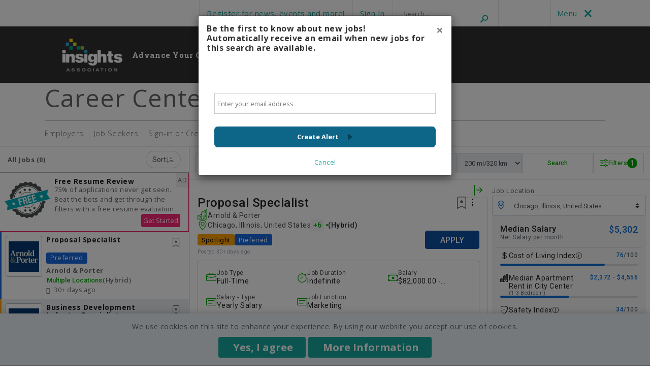

--- FILE ---
content_type: text/html;charset=UTF-8
request_url: https://jobs.insightsassociation.org/jobs/function/strategy/
body_size: 81275
content:
<!DOCTYPE html>
<html lang="en"
xmlns="http://www.w3.org/1999/xhtml"
xmlns:og="http://ogp.me/ns#"
xmlns:fb="http://www.facebook.com/2008/fbml">
<head>	
<meta property="og:type" content="website">
<meta property="og:title" content="Recent Jobs - Strategy - Insights Association">	
<meta property="og:description" content="View - Strategy jobs available on Insights Association. Search for and apply to open jobs from Insights Association.">
<meta property="og:url" content="https://jobs.insightsassociation.org/jobs/function/strategy/">
<meta name="twitter:card" content="summary_large_image">
<meta name="twitter:description" content="View - Strategy jobs available on Insights Association. Search for and apply to open jobs from Insights Association.">
<title>Recent Jobs - Strategy - Insights Association</title>
<meta name="description" content="View - Strategy jobs available on Insights Association. Search for and apply to open jobs from Insights Association.">
<link rel="canonical" href="https://jobs.insightsassociation.org/jobs/function/strategy/">
<meta charset="utf-8" />
<meta http-equiv="X-UA-Compatible" content="IE=edge,chrome=1">
<meta name="viewport" content="width=device-width, initial-scale=1">
<link rel="icon" href="/favicon.png?v=1" />
<style>
:root {
--site-primary-color: #00A600;
--site-secondary-color: #0D4FA1;
--site-tertiary-color: #00A600;
--site-primary-text-color: white;
--site-secondary-text-color: white;
--site-tertiary-text-color: white;
--site-contrast-color: white;
}
</style>
<link href='https://fonts.googleapis.com/css?family=Oswald:400' rel='stylesheet' type='text/css'>
<script src="https://kit.fontawesome.com/17d45ab29f.js" crossorigin="anonymous"></script>
<link rel="stylesheet" href="/styles/bootstrap-icons-min.css">
<link href="https://fonts.googleapis.com/css?family=Roboto:400,500,700,700italic,400italic|Montserrat:400,700|Inter:400,600" rel="stylesheet" type="text/css" />
<style>.tabcontrol,.wizard{display:block;width:100%;overflow:hidden}.tabcontrol a,.wizard a{outline:0}.tabcontrol ul,.wizard ul{list-style:none!important;padding:0;margin:0}.tabcontrol>.content>.body ul,.wizard>.content>.body ul{list-style:disc!important}.tabcontrol ul>li,.wizard ul>li{display:block;padding:0}.tabcontrol>.content>.title,.tabcontrol>.steps .current-info,.wizard>.content>.title,.wizard>.steps .current-info{position:absolute;left:-999em}.wizard>.steps{position:relative;display:block;width:100%}.wizard.vertical>.steps{display:inline;float:left;width:30%}.wizard>.steps .number{font-size:1.429em}.wizard>.steps>ul>li{width:25%}.wizard>.actions>ul>li,.wizard>.steps>ul>li{float:left}.wizard.vertical>.steps>ul>li{float:none;width:100%}.wizard>.steps a,.wizard>.steps a:active,.wizard>.steps a:hover{display:block;width:auto;margin:0 .5em .5em;padding:1em;text-decoration:none;-webkit-border-radius:5px;-moz-border-radius:5px;border-radius:5px}.wizard>.steps .disabled a,.wizard>.steps .disabled a:active,.wizard>.steps .disabled a:hover{background:#eee;color:#aaa;cursor:default}.wizard>.steps .current a,.wizard>.steps .current a:active,.wizard>.steps .current a:hover{background:#2184be;color:#fff;cursor:default}.wizard>.steps .done a,.wizard>.steps .done a:active,.wizard>.steps .done a:hover{background:#9dc8e2;color:#fff}.wizard>.steps .error a,.wizard>.steps .error a:active,.wizard>.steps .error a:hover{background:#ff3111;color:#fff}.wizard>.content{background:#eee;display:block;margin:.5em;overflow:hidden;position:relative;width:auto;-webkit-border-radius:5px;-moz-border-radius:5px;border-radius:5px}.wizard.vertical>.content{display:inline;float:left;margin:0 2.5% .5em;width:65%}.wizard>.content>.body{float:left;position:absolute;width:95%;padding:2.5%}.wizard>.content>.body ul>li{display:list-item}.wizard>.content>.body>iframe{border:0;width:100%;height:100%}.wizard>.content>.body input{display:block;border:1px solid #ccc}.wizard>.content>.body input[type=checkbox]{display:inline-block}.wizard>.content>.body input.error{background:#fbe3e4;border:1px solid #fbc2c4;color:#8a1f11}.wizard>.content>.body label{display:inline-block;margin-bottom:.5em}.wizard>.content>.body label.error{color:#8a1f11;display:inline-block;margin-left:1.5em}.wizard>.actions{position:relative;display:block;text-align:right;width:100%}.wizard.vertical>.actions{display:inline;float:right;margin:0 2.5%;width:95%}.wizard>.actions>ul{display:inline-block;text-align:right}.wizard>.actions>ul>li{margin:0 .5em}.wizard.vertical>.actions>ul>li{margin:0 0 0 1em}.wizard>.actions a,.wizard>.actions a:active,.wizard>.actions a:hover{background:#2184be;color:#fff;display:block;padding:.5em 1em;text-decoration:none;-webkit-border-radius:5px;-moz-border-radius:5px;border-radius:5px}.wizard>.actions .disabled a,.wizard>.actions .disabled a:active,.wizard>.actions .disabled a:hover{background:#eee;color:#aaa}.tabcontrol>.steps{position:relative;display:block;width:100%}.tabcontrol>.steps>ul{position:relative;margin:6px 0 0;top:1px;z-index:1}.tabcontrol>.steps>ul>li{float:left;margin:5px 2px 0 0;padding:1px;-webkit-border-top-left-radius:5px;-webkit-border-top-right-radius:5px;-moz-border-radius-topleft:5px;-moz-border-radius-topright:5px;border-top-left-radius:5px;border-top-right-radius:5px}.tabcontrol>.steps>ul>li:hover{background:#edecec;border:1px solid #bbb;padding:0}.tabcontrol>.steps>ul>li.current{background:#fff;border:1px solid #bbb;border-bottom:0 none;padding:0 0 1px;margin-top:0}.tabcontrol>.steps>ul>li>a{color:#5f5f5f;display:inline-block;border:0;margin:0;padding:10px 30px;text-decoration:none}.tabcontrol>.steps>ul>li>a:hover{text-decoration:none}.tabcontrol>.steps>ul>li.current>a{padding:15px 30px 10px}.tabcontrol>.content{position:relative;display:inline-block;width:100%;height:35em;overflow:hidden;border-top:1px solid #bbb;padding-top:20px}.tabcontrol>.content>.body{float:left;position:absolute;width:95%;height:95%;padding:2.5%}.tabcontrol>.content>.body ul>li{display:list-item}</style>
<link type="text/css" rel="stylesheet" href="https://d3ogvqw9m2inp7.cloudfront.net/assets/static/headers/cc/responsive/stylesheets/screen.min.css?v=16">
<style>.owl-carousel,.owl-carousel .owl-item,.owl-theme .owl-dots{-webkit-tap-highlight-color:transparent}.owl-carousel .animated{-webkit-animation-duration:1s;animation-duration:1s;-webkit-animation-fill-mode:both;animation-fill-mode:both}.owl-carousel .owl-animated-in{z-index:0}.owl-carousel .owl-animated-out{z-index:1}.owl-carousel .fadeOut{-webkit-animation-name:fadeOut;animation-name:fadeOut}@-webkit-keyframes fadeOut{0%{opacity:1}100%{opacity:0}}@keyframes fadeOut{0%{opacity:1}100%{opacity:0}}.owl-height{-webkit-transition:height .5s ease-in-out;-moz-transition:height .5s ease-in-out;-ms-transition:height .5s ease-in-out;-o-transition:height .5s ease-in-out;transition:height .5s ease-in-out}.owl-carousel{display:none;position:relative;z-index:1}.owl-carousel .owl-stage{position:relative;-ms-touch-action:pan-Y}.owl-carousel .owl-stage:after{content:".";display:block;clear:both;visibility:hidden;line-height:0;height:0}.owl-carousel .owl-stage-outer{position:relative;overflow:hidden;-webkit-transform:translate3d(0,0,0)}.owl-carousel .owl-item{position:relative;min-height:1px;float:left;-webkit-backface-visibility:hidden;-webkit-touch-callout:none}.owl-carousel .owl-item img{-webkit-transform-style:preserve-3d}.owl-carousel .owl-dots.disabled,.owl-carousel .owl-nav.disabled{display:none}.owl-carousel .owl-dot,.owl-carousel .owl-nav .owl-next,.owl-carousel .owl-nav .owl-prev{cursor:pointer;cursor:hand;-webkit-user-select:none;-khtml-user-select:none;-moz-user-select:none;-ms-user-select:none;user-select:none}.owl-carousel.owl-loaded{display:block}.owl-carousel.owl-loading{opacity:0;display:block}.owl-carousel .owl-video-playing .owl-video-play-icon,.owl-carousel .owl-video-playing .owl-video-tn,.owl-carousel.owl-refresh .owl-item{display:none}.owl-carousel.owl-hidden{opacity:0}.owl-carousel.owl-drag .owl-item{-webkit-user-select:none;-moz-user-select:none;-ms-user-select:none;user-select:none}.owl-carousel.owl-grab{cursor:move;cursor:-webkit-grab;cursor:-o-grab;cursor:-ms-grab;cursor:grab}.owl-carousel.owl-rtl{direction:rtl}.owl-carousel.owl-rtl .owl-item{float:right}.no-js .owl-carousel{display:block}.owl-carousel .owl-item .owl-lazy{opacity:0;-webkit-transition:opacity .4s ease;-moz-transition:opacity .4s ease;-ms-transition:opacity .4s ease;-o-transition:opacity .4s ease;transition:opacity .4s ease}.owl-carousel .owl-video-wrapper{position:relative;height:100%;background:#000}.owl-carousel .owl-video-play-icon{position:absolute;height:80px;width:80px;left:50%;top:50%;margin-left:-40px;margin-top:-40px;background:url(owl.video.play.png) no-repeat;cursor:pointer;z-index:1;-webkit-backface-visibility:hidden;-webkit-transition:scale .1s ease;-moz-transition:scale .1s ease;-ms-transition:scale .1s ease;-o-transition:scale .1s ease;transition:scale .1s ease}.owl-carousel .owl-video-play-icon:hover{-webkit-transition:scale(1.3,1.3);-moz-transition:scale(1.3,1.3);-ms-transition:scale(1.3,1.3);-o-transition:scale(1.3,1.3);transition:scale(1.3,1.3)}.owl-carousel .owl-video-tn{opacity:0;height:100%;background-position:center center;background-repeat:no-repeat;-webkit-background-size:contain;-moz-background-size:contain;-o-background-size:contain;background-size:contain;-webkit-transition:opacity .4s ease;-moz-transition:opacity .4s ease;-ms-transition:opacity .4s ease;-o-transition:opacity .4s ease;transition:opacity .4s ease}.owl-carousel .owl-video-frame{position:relative;z-index:1;height:100%;width:100%}.owl-carousel{width:100%;margin:0 auto}.owl-carousel .owl-item img{transform-style:preserve-3d;display:block;margin:0 auto;max-width:100%;width:auto}.owl-carousel .owl-item .h5,.owl-carousel .owl-item h5{text-align:center;margin-bottom:10px;font-size:16px}.owl-carousel .owl-nav{position:absolute;top:33%;width:100%;padding:0 10px;box-sizing:border-box;pointer-events:none}.owl-carousel .owl-nav [class*=owl-]{background:rgba(255,255,255,.6);border-radius:50%;color:#333;cursor:pointer;display:inline-block;font-size:26px;height:40px;line-height:40px;text-align:center;margin:5px;box-sizing:border-box;padding:0;width:40px;position:relative}.owl-carousel .owl-nav [class*=owl-]:hover{background:#5B6871;color:#fff}.owl-carousel .owl-prev{float:left;pointer-events:auto}.owl-carousel .owl-next{float:right;pointer-events:auto}.owl-carousel .owl-nav .fa{margin:0;line-height:35px}.owl-carousel .owl-prev .fa{margin-left:-4px}.owl-carousel .owl-next .fa{margin-right:-4px}.owl-carousel .owl-dots{margin-top:10px;text-align:center}.owl-carousel .owl-nav .disabled{opacity:.2;cursor:default}.queryTest{float:left;display:none}.owl-theme .owl-nav .disabled{opacity:.5;cursor:default}.owl-theme .owl-nav.disabled+.owl-dots{margin-top:10px}.owl-theme .owl-dots{text-align:center}.owl-theme .owl-dots .owl-dot{display:inline-block;zoom:1}.owl-theme .owl-dots .owl-dot span{width:10px;height:10px;margin:5px 7px;background:#D6D6D6;display:block;-webkit-backface-visibility:visible;-webkit-transition:opacity .2s ease;-moz-transition:opacity .2s ease;-ms-transition:opacity .2s ease;-o-transition:opacity .2s ease;transition:opacity .2s ease;-webkit-border-radius:30px;-moz-border-radius:30px;border-radius:30px}.owl-theme .owl-dots .owl-dot.active span,.owl-theme .owl-dots .owl-dot:hover span{background:#5B6871}@media all and (max-width:480px){.queryTest{float:none}.owl-stage-outer.owl-height{height:auto!important}.owl-carousel{display:block}.owl-carousel li{text-align:center;margin:10px}}</style>
<style>
/* PRIMARY */
.primary {background-color: #00A600;}
#job-listing .listings .job-summary h3, #job-listing .listings .job-summary .h3{color: #00A600;}
/* SECONDARY */
.secondary {background-color: #0D4FA1;}
#featured-job-listing ul li a h3, #featured-job-listing ul li a .h3 {color: #0D4FA1}
/* TERTIARY */
.tertiary {background-color: #00A600;}
#basic-page .create-resume .default-form-box a.right {background-color: #00A600}
.more-company-jobs a {background-color: #00A600;}
/* nav bg*/
/* nav color*/
.sideboard-adspace em {
}
.sideboard-adspace div > div {
background: transparent url('https://d3ogvqw9m2inp7.cloudfront.net/assets/static/headers/cc/responsive/img/photos/bkgrd-upload-resume-2.jpg') no-repeat scroll right top;
}
</style>
<link type="text/css" rel="stylesheet" href="/headers/cc/responsive/partner_lib/12109/custom.css?v=2">
<script src="https://cdnjs.cloudflare.com/ajax/libs/jquery/3.6.0/jquery.min.js" integrity="sha512-894YE6QWD5I59HgZOGReFYm4dnWc1Qt5NtvYSaNcOP+u1T9qYdvdihz0PPSiiqn/+/3e7Jo4EaG7TubfWGUrMQ==" crossorigin="anonymous"></script>
<style>/*---------------------------------------
Ticket : JOBBOARD-11639
Styling used for cookies consent 
--------------------------------------*/
#jt_cookie_consent_outer {
position:absolute !important;
top:0;
left:0;
z-index:9999 !important;
background-color:#000000;
width:100%;
min-height:80px;
padding:0 !important;
margin:0 !important;
}
#jt_cookie_consent_main {
position:relative !important;
z-index:9999 !important;
margin:auto !important;
padding:15px !important;
background-color:#000000;
width:80%;
}
#jt_cookie_consent_main form { margin:0; padding:0; }
#jt_cookie_consent_main .jt_cookie_consent_boxleft {
color:#ffffff;
text-align:center;
width:60%;
font-size:14px;
}
#jt_cookie_consent_main .jt_cookie_consent_boxleft,
#jt_cookie_consent_main .jt_cookie_consent_boxright { color:#ffffff; vertical-align:middle !important; font-family: Arial, Helvetica, sans-serif; }
#jt_cookie_consent_main .jt_cookie_consent_boxleft strong { font-size:16px; }
#jt_cookie_consent_main .jt_cookie_consent_boxright { text-align:center; width:40%; padding:0 15px !important; vertical-align:center !important; }
#jt_cookie_consent_main .jt_cookie_consent_boxright .jt_cookie_consent_button,
#jt_cookie_consent_main .jt_cookie_consent_boxright .jt_cookie_consent_button:link,
#jt_cookie_consent_main .jt_cookie_consent_boxright .jt_cookie_consent_button:visited,
#jt_cookie_consent_main .jt_cookie_consent_boxright .jt_cookie_consent_button:hover,
#jt_cookie_consent_main .jt_cookie_consent_boxright .jt_cookie_consent_button:active {
background: transparent url('/images/new/button_white_right.gif') no-repeat scroll top right !important;
height: 38px !important;
color:#000000 !important;
font-size: 12px !important;
font-weight:bold !important;
cursor: pointer;
text-decoration:none;
padding:0 13px 0 0 !important;
float:left !important;
font-family: Arial, Helvetica, sans-serif;
margin:0 10px !important;
vertical-align:middle !important;
border-top-right-radius:5px;
border-bottom-right-radius:5px;
}
#jt_cookie_consent_main .jt_cookie_consent_boxright .jt_cookie_consent_button span {
background: transparent url('/images/new/button_white_left.gif') no-repeat !important;
display: block !important;
line-height: 38px !important;
vertical-align:middle !important;
padding:0 15px !important; 
cursor: pointer;
border-top-left-radius:5px;
border-bottom-left-radius:5px;	
}
#jt_cookie_consent_main .jt_cookie_consent_boxright #cookie_consent_more img { position:relative; top:3px; }
#jt_cookie_consent_main .jt_cookie_consent_boxright .jt_cookie_consent_button img {
border:0 !important; 
margin:0 5px 0 0 !important;
padding:0 !important;
}
#jt_cookie_consent_popup_policy {
position:fixed;
top:20%;
left:35%;
z-index:1000;
border:3px solid #385D8A;
width:30%;
background-color:#ffffff;
border-radius:5px;
}
#jt_cookie_consent_popup_policy #jt_cookie_consent_popup_close { 
background: transparent url('/images/new/button_short_white_right.gif') no-repeat scroll top right !important;
display: inline-block !important;
height: 25px !important;
margin:0 6px 0 0 !important;
padding:0 6px 0 0 !important;
font-size:12px !important;
font-weight:bold !important; 
text-decoration:none;
cursor: pointer;
position:absolute; 
top:10px; 
right:10px; 
color:#000000 !important;
}
#jt_cookie_consent_popup_policy #jt_cookie_consent_popup_close span {
background: transparent url('/images/new/button_short_white_left.gif') no-repeat !important;
display: inline-block !important;
line-height: 25px !important;
padding:0 10px !important;
height: 25px !important;
cursor: pointer;
}
#jt_cookie_consent_popup_policy #jt_cookie_consent_popup_close img {
border:0 !important;
margin:0 5px 0 0 !important;
padding:0 !important;
position:relative;
top:3px;
}
#jt_cookie_consent_popup_content {
padding:20px;
font-size:13px;
font-family: Arial, Helvetica, sans-serif;
text-align:left;
}
#jt_cookie_consent_popup_content a,
#jt_cookie_consent_popup_content a:visited,
#jt_cookie_consent_popup_content a:link,
#jt_cookie_consent_popup_content a:hover { text-decoration:underline; color:#000000; }</style>
<!-- Google Tag Manager -->
<script>
window.dataLayer = window.dataLayer || [];
window.dataLayer.push({
'rollup_tracking_id': 'G-MLS8R7Z9DZ'
});
window.dataLayer.push({
'site_tracking_id': 'G-T06G9B84J0'
});
(function(w,d,s,l,i){w[l]=w[l]||[];w[l].push({'gtm.start':
new Date().getTime(),event:'gtm.js'});var f=d.getElementsByTagName(s)[0],
j=d.createElement(s),dl=l!='dataLayer'?'&l='+l:'';j.async=true;j.src=
'https://www.googletagmanager.com/gtm.js?id='+i+dl;f.parentNode.insertBefore(j,f);
})(window,document,'script','dataLayer','GTM-MQ4769R');
</script>
<script>
if (typeof jQuery != 'undefined') {
$(function() {
$(".create-alert-button").on('click', function(){window.dataLayer.push({'event':'job_alert_quick_create','jaqc_step':"Email Me Jobs Like This - Initial"})
}), $(".filtered-job-alert").on('click', function(e){window.dataLayer.push({'event':'job_alert_quick_create','jaqc_step':"Save Filtered Search as Job Alert - Initial"})
}), $("#alert-login").on('shown.bs.modal',function(){
}), $(".candidate-products-promotion-button").on('click', function(e){window.dataLayer.push({'event':'job_view','clicked_element':"premium_services_promo",'job_title':'','job_upgrade':'','job_id':'','job_source':'','company_name':''})
}), $(document).on('click', ".job-feature-show-more-less-button", function(e){window.dataLayer.push({'event':'job_details', 'clicked_element': "job summary: " + $(this).attr('data-ga-label')})
})
// text highlight codes
function getSelectionText() {
var text = "";
if (window.getSelection) {
text = window.getSelection().toString();
} else if (document.selection && document.selection.type != "Control") {
text = document.selection.createRange().text;
}
return text;}
document.onmouseup = function() {
if(getSelectionText() != ""){
var activeJob = $( '.job-tile-active.status-highlight-active' );
var jobId = activeJob.find( 'input:hidden[name="job_id"]' ).val();
if(getSelectionText().includes("@")){
window.dataLayer.push({'event':'job_detail_highlight','highlighted_words':'email_hidden','job_id':jobId})
}
else{
window.dataLayer.push({'event':'job_detail_highlight','highlighted_words':getSelectionText(),'job_id':jobId})
}
}
}; 
});
}
else{
}
</script>
<script defer src="https://d3ogvqw9m2inp7.cloudfront.net/assets/static/javascript/modernizr/modernizr.min.js"></script>
<!-- For Ajax with Ads -->
<script defer src="https://d3ogvqw9m2inp7.cloudfront.net/assets/static/headers/cc/responsive/js/postscribe.min.js"></script>
<!-- START : ADD NEW SCRIPTS -->
<script defer src="https://d3ogvqw9m2inp7.cloudfront.net/assets/static/headers/cc/responsive/js/jquery.gScrollingCarousel.min.js"></script>
<!-- Tile Carousel JS -->
<script async defer src="https://d3ogvqw9m2inp7.cloudfront.net/assets/static/headers/cc/responsive/js/jquery.overlayScrollbars.min.js"></script>
<script defer src="https://d3ogvqw9m2inp7.cloudfront.net/assets/static/javascript/material-design/material-components-web.min.js"></script>
<link async defer href="https://d3ogvqw9m2inp7.cloudfront.net/assets/static/styles/material-design/material-components-web.min.css" rel="stylesheet">
<link rel="stylesheet" href="https://d3ogvqw9m2inp7.cloudfront.net/assets/static/styles/upload/jquery.fileupload.css">
<link rel="stylesheet" href="https://d3ogvqw9m2inp7.cloudfront.net/assets/static/styles/upload/jquery.fileupload-ui.css">
<noscript><link rel="stylesheet" href="https://d3ogvqw9m2inp7.cloudfront.net/assets/static/styles/upload/jquery.fileupload-noscript.css"></noscript>
<noscript><link rel="stylesheet" href="https://d3ogvqw9m2inp7.cloudfront.net/assets/static/styles/upload/jquery.fileupload-ui-noscript.css"></noscript>
<link href="https://fonts.googleapis.com/css?family=Roboto Slab:400,100,300,700|Open Sans:400,300,300italic,400italic,600,600italic,700,700italic,800,800italic" rel="stylesheet" type="text/css">
<script type="text/javascript">
document.createElement('header');
document.createElement('nav');
document.createElement('menu');
document.createElement('section');
document.createElement('article');
document.createElement('aside');
document.createElement('footer');
// Polyfill for Array.from()
Array.from||(Array.from=function(){var r=Object.prototype.toString,n=function(n){return"function"==typeof n||"[object Function]"===r.call(n)},t=Math.pow(2,53)-1,e=function(r){var n=function(r){var n=Number(r);return isNaN(n)?0:0!==n&&isFinite(n)?(n>0?1:-1)*Math.floor(Math.abs(n)):n}(r);return Math.min(Math.max(n,0),t)};return function(r){var t=Object(r);if(null==r)throw new TypeError("Array.from requires an array-like object - not null or undefined");var o,a=arguments.length>1?arguments[1]:void 0;if(void 0!==a){if(!n(a))throw new TypeError("Array.from: when provided, the second argument must be a function");arguments.length>2&&(o=arguments[2])}for(var i,u=e(t.length),f=n(this)?Object(new this(u)):new Array(u),c=0;c<u;)i=t[c],f[c]=a?void 0===o?a(i,c):a.call(o,i,c):i,c+=1;return f.length=u,f}}());
</script>
<script type="text/javascript">
function addImpression(product){
window.dataLayer.push({ 'ecommerce': null });
window.dataLayer.push({
'event':'impression',
'ecommerce': {
item_list_id: (product.list.replaceAll(' ', '_')).toLowerCase(),
item_list_name: product.list,
items: [
{
item_id: product.id,
item_name: product.name,
index: product.index,
item_brand: product.brand,
item_category: product.category,
item_list_id: product.category,
item_list_name: product.category,
price: product.price,
quantity: 1
}
]
}	
});	
return true;
}
function prepareProductData(id , title, category, price, quantity, list, brand){
product = {};
product.id = "P" + id;
product.name = title;
product.category = category;
product.price = price;
product.variant = "Original Flow";
product.brand = '"' + brand + '"';
product.list = '"' + list + '"';
product.quantity = 1;
addImpression(product);
}
function addProduct(product) {
window.dataLayer.push({
'event':'select_item',
'ecommerce': {
item_list_id: (product.list.replaceAll(' ', '_')).toLowerCase(),
item_list_name: product.list,
items: [
{
item_id: product.id,
item_name: product.name,
index: product.index,
item_brand: product.brand,
item_category: product.category,
item_list_id: product.list,
item_list_name: product.list,
price: product.price,
quantity: 1
}
]
}	
});
window.dataLayer.push({
'event':'view_item',
'ecommerce': {
currency: product.currency,
value: product.price,
items: [
{
item_id: product.id,
item_name: product.name,
index: product.index,
item_brand: product.brand,
item_category: product.category,
item_list_id: product.list,
item_list_name: product.list,
price: product.price,
quantity: 1
}
]
}	
});
}
function checkoutImpression(step, option){
if(option === undefined) {
option = 'post';
window.dataLayer.push({'event':'button_click','button_click_event': 'post_a_job_click','clicked_element':"Employer Header"})
}
return true;
}
function beginPost(){
window.dataLayer.push({
'event':'begin_post'	
});
}
function beginCheckout(){
window.dataLayer.push({
'event':'begin_checkout'	
});
window.dataLayer.push({
'event':'add_to_cart'	
});
}
//resume purchase
function addToCart(product){
window.dataLayer.push({
'event':'add_to_cart',
'ecommerce': {
currency: product.currency,
value: product.price,
items: [
{
item_id: product.id,
item_name: product.name,
index: product.index,
item_brand: product.brand,
item_category: product.category,
item_list_id: product.list,
item_list_name: product.list,
price: product.price,
quantity: 1
}
]
}	
});
}
function purchaseImpression(product){
return true;
}
function checkout(){
}
</script>
<script>
jQuery(document).ready(function() {
//toggles aria-hidden to true or false based on display 
jQuery("#nav-trigger").each(function() {
if (jQuery(this).css("display") == "block") {
jQuery(this).attr("aria-hidden", "false");
} else {
jQuery(this).attr("aria-hidden", "true");
}
});
//toggles mobile dropdown and toggles aria-expanded to true or false 
jQuery("#nav-trigger").click(function() {
jQuery(this).siblings("ul").toggleClass("nav-wrapper-ul");
jQuery(this).attr('aria-expanded', function(i, attr) {
return attr == 'true' ? 'false' : 'true'
});
});
//toggles show or hide of dropdown and toggles aria-expanded to true or false 
jQuery("a.nav-list-item").click(function() {
var	self = jQuery(this), navItem = self.parent();
navItem.siblings().removeClass("show");
navItem.toggleClass("show");
self.attr('aria-expanded', function(i, attr) {
return attr == 'true' ? 'false' : 'true'
});
// Recalculate the Dropdown edge for flyout
if( navItem.hasClass( 'flyout-navigation-menu' ) && !navItem.hasClass( 'dropdown-edge' ) ) {
toggleDropdownEdge( navItem );
}
return false;
});
jQuery(".has-sub-navigation.flyout-navigation-menu").on('mouseenter mouseleave', function(e) {
toggleDropdownEdge( jQuery( this ), e );
});
function toggleDropdownEdge( flyout, e ) {
if (!jQuery('ul', flyout).length) return;
var elm = jQuery('ul:first', flyout);
var off = elm.offset();
var l = off.left;
var w = elm.width();
//var docH = jQuery("#header").height();
var docW = jQuery("#header").width();
var isEntirelyVisible = ( flyout.offset().left !== l ) && ( l + w <= docW );
if (!isEntirelyVisible && ( e === undefined || e.type === 'mouseenter' )) {
flyout.addClass('dropdown-edge');
} else if ( !flyout.hasClass( 'show' ) ) {
flyout.removeClass('dropdown-edge');
}
}
});
//closes dropdowns when clicked outside of it 
jQuery(document).on('click', function(event) {
if (!jQuery(event.target).closest('.has-sub-navigation').length) {
jQuery(".has-sub-navigation").removeClass("show dropdown-edge");
}
if (!jQuery(event.target).closest("#menu").length) {
jQuery("#menu ul.clearfix").removeClass("nav-wrapper-ul");
}
});
</script>
</head>
<body class="wide-page inner-jobseeker-page job-search-page">
<!-- Google Tag Manager (noscript) -->
<noscript><iframe src="https://www.googletagmanager.com/ns.html?id=GTM-MQ4769R"
height="0" width="0" style="display:none;visibility:hidden"></iframe></noscript>
<!-- End Google Tag Manager (noscript) -->
<script type="text/javascript">
var _sift = window._sift = window._sift || [];
_sift.push(['_setAccount', 'ce46a50e51']);
_sift.push(['_setUserId', '']);
_sift.push(['_setSessionId', '717bdb05-56c9-40da-840a-9f56a4bd59d0']);
_sift.push(['_trackPageview']);
_sift.push(['_setCookieDomain','jobs.insightsassociation.org']);
(function() {
function ls() {
var e = document.createElement('script');
e.src = 'https://cdn.sift.com/s.js';
document.body.appendChild(e);
}
if (window.attachEvent) {
window.attachEvent('onload', ls);
} else {
window.addEventListener('load', ls, false);
}
})();
</script>
<header id="header" class="header super">
<div class="fixed-header">
<div id="toolbar" class="super">
<div class="toolbar-inner site clearfix">
<ul>
<li>
<a class="social" href="https://www.linkedin.com/groupInvitation?groupID=39871" alt="Linkedin"><i class="icon-custom-margin fa-brands fa-linkedin"></i></a>
<a class="social" href="https://twitter.com/insightsmrx" alt="Twitter"><i class="icon-custom-margin fa-brands fa-x-twitter"></i></a>
<a class="social" href="https://plus.google.com/+MarketingresearchOrg/posts" alt="Google Plus"><i class="icon-custom-margin fa-brands fa-google-plus-g"></i></a>
<a class="social" href="https://www.facebook.com/insightsassociation/" alt="Facebook"><i class="icon-custom-margin fa-brands fa-facebook-f"></i></a>
</li>
<li><a href="jobs.insightsassociation.org">Register for news, events and more!</a></li>
<li><a href="jobs.insightsassociation.org">Sign In</a></li>
<li>
<form class="search-form" action="http://marketingresearch.org/search/node" method="post" id="search-form" accept-charset="UTF-8">
<div>
<div class="form-wrapper" id="edit-basic">
<div class="form-item form-type-textfield form-item-keys">
<input placeholder="Search..." type="text" id="edit-keys" name="keys" value="" size="40" maxlength="255" class="form-text">
</div>
<input class="icon-search form-submit" type="submit" id="edit-submit" name="op" value="Search">
</div>
<input type="hidden" name="form_build_id" value="form-UWr7ex92avdeBfbYwGjfybMA1oEtCvh_W9A60fG7Ics">
<input type="hidden" name="form_id" value="search_form">
</div>
</form>
</li>
</ul>
</div>
</div>
<div class="header-content site clearfix">
<input id="ac-1" name="accordion-1" type="checkbox">
<label for="ac-1" class="open">Menu <span class="header-toggle-icon"></span></label>
<div class="menu ac-small clearfix">
<div class="inner">
<a href="jobs.insightsassociation.org" id="logo-sm"><img src="/headers/cc/responsive/partner_lib/12109/img/logo-12109-scroll.png" alt="Insights Association"></a>
<a href="jobs.insightsassociation.org/" id="logo"><img src="/headers/cc/responsive/partner_lib/12109/img/logo-12109.png" alt="Insights Association"></a>
<nav id="mainmenu" role="navigation"> <a id="nav-trigger"><i class="fa fa-bars"></i></a> 
<ul class="clearfix">
<li><a href="http://www.bluebook.org/">Find a Research Partner</a></li>
<li><a href="http://www.marketingresearch.org/be-a-member">Be a Member</a></li>
<li><a href="http://www.marketingresearch.org/issues-policies">Promote MR</a></li>
<li><a href="http://www.marketingresearch.org/stay-informed">Stay Informed</a> </li>
<li><a href="http://www.marketingresearch.org/network-learn">Network & Learn</a></li>
<li><a href="http://www.marketingresearch.org/advance-career">Advance Your Career</a> </li>
</ul>
</nav> 
<a href="/r/jobs/post/post.cfm?site_id=12109" class="call-to-action secondary">Post a Job</a> 
</div>
</div>
</div>
</div>
<script>
var elements = $(".header-content, .toolbar-inner, .fixed-header"); 
var removeClosed = function() { $(elements).removeClass('closed'); };
var removeOpen = function() { $(elements).removeClass('open'); };
var removeScrolled = function() { $(elements).removeClass('scrolled'); };
var addClosed = function() { $(elements).addClass('closed'); };
var addOpen = function() { $(elements).addClass('open'); };
var addScrolled = function() { $(elements).addClass('scrolled'); };
$(function() { 
$(".header-content input").click(function() { 
if ($(elements).hasClass("closed")) {
removeClosed();
addOpen();
} else {
removeOpen(); 
addClosed();
}
});
});
$( document ).ready(function() {
if ($('#toolbar').css('min-height') == '200px' ) {
removeOpen(); 
addClosed();
} else {
$(window).scroll(function(){
var scroll = $(window).scrollTop(); 
if (scroll > 50 ) {
addScrolled();
removeOpen(); 
addClosed();
}
if (scroll <= 0 ) {
removeScrolled();
removeClosed();
addOpen();
}
});
}
});
</script>
<div id="header-content" class="header-content site clearfix">
<h1>
Career Center
</h1>
<nav id="menu" role="navigation" aria-label="Main Navigation">	
<a href="#" role="button" aria-label="Mobile toggle" aria-hidden="true" aria-expanded="false" aria-haspopup="true" id="nav-trigger"><i class="fa fa-bars"></i></a>
<a href="#" onclick="hideShowSearchFilter(); return false;" role="button" aria-label="Mobile toggle" aria-hidden="true" aria-expanded="false" aria-haspopup="true" id="nav-trigger"><i class="fa fa-search"></i></a>
<ul class="clearfix">
<li class="has-sub-navigation"><a href="#" role="button" aria-expanded="false" aria-haspopup="true" class="nav-list-item">Employers</a>
<ul class="sub-navigation">
<li><a href="/" >Home</a></li>
<li><a href="/employer/pricing/" >Products</a></li>
<li><a href="/employer/post/" onclick="checkoutImpression(1)">Post a Job</a></li>
<li><a href="/employer/my-account/" >My Account</a></li>
<li><a href="/employer/my-jobs/" >My Jobs</a></li>
<li><a href="/employer/clients/" >My Clients</a></li>
<li><a href="/employer/resumes/results/" >Resume Bank</a></li>
<li><a href="/employer/candidates/" >My Candidates</a></li>
<li><a href="/employer/company/" >My Company</a></li>
<li><a href="/employer/templates/" >My Templates</a></li>
<li><a href="http://ymcareers.zendesk.com/hc/en-us/articles/18665612107405-Where-To-Start" target="_blank" >Help</a></li>
</ul>
</li>
<li class="has-sub-navigation"><a href="#" role="button" aria-expanded="false" aria-haspopup="true" class="nav-list-item">Job Seekers</a>
<ul class="sub-navigation">
<li><a href="/">Home</a></li>
<li><a href="/account/">My Account</a></li>
<li class="jt_cte_tabs_active"><a href="/job/search/">Job Search</a></li>
<li><a href="/pricing/">Products</a></li>
<li class="has-sub-navigation flyout-navigation-menu">
<a href="#" role="button" aria-expanded="false" aria-haspopup="true" class="nav-list-item">Career Planning</a>
<ul class="sub-navigation">
<li>
<a href="/career-advice/" >Advice</a>
</li>
<li>
<a href="/career-insights/" >Insights</a>
</li>
<li>
<a href="/career-coaching/" >Coaching</a>
</li>
</ul>
</li>
<li><a href="/resumes/">Manage Resumes</a></li>
<li><a href="/job/alerts/">Job Alerts</a></li>
<li><a href="/directory/">Company Directory</a></li>
<li><a target="_blank" href="http://ymcareers.zendesk.com/hc/en-us/articles/18665612107405-Where-To-Start">Help</a></li>
</ul>
</li>	
<li class="has-sub-navigation sign-in">
<a href="#" role="button" aria-expanded="false" aria-haspopup="true" class="nav-list-item">Sign-in or Create Account</a>
<ul class="sub-navigation">
<li><a href="/employer/login/">Employer</a></li>
<li><a href="/login/">Job Seeker</a></li>
</ul>
</li>
</ul>
</nav>
<a href="/employer/pricing/?extre=1" class="call-to-action secondary" data-ga-label="Post a Job">Post a Job</a> 
</div>
</header>
<noscript>
<div class="px-2">
<div class="w-100 text-center alert alert-danger" role="alert">
We detected that Javascript is deactivated. Some functionality within the site may not work as expected.
</div>
</div> 
</noscript>
<div id="results-page">
<main class="job-search-main ">
<section class="job-results-cf">
<div class="job-results-body" id="data-step-pane-view">
<div class="job-results-list" id="data-step-results">
<div class="job-results-bar search-filter-container search-filter-container-smaller-devices">
<form id="jt_search" class="search-section" action="/jobs/" method="get">
<div class="input-group job-title-keyword-input">
<div class="input-group-prepend">
<span class="input-group-text" id="inputGroup-sizing-default">
<i class="bi bi-search input-icon"></i>
</span>
</div>	
<input aria-label="Search Job Title or Keyword" type="search" title="keywords" value="" id="keywords" name="keywords" tab-index="10" maxlength="500" placeholder="Keyword or Job Title" class="form-control search-section-input" onKeyUp="kfields_pos_filter()">
<input type="hidden" name="pos_flt" id="pos_flt" value="0">
</div>
<div class="location-radius-section location_autocomplete">
<div class="input-group location-input" id="data-step-autocomplete">
<div class="input-group-prepend">
<span class="input-group-text" id="inputGroup-sizing-default">
<i class="bi bi-geo-alt input-icon"></i>
</span>
</div>	
<input type="search" aria-label="location search input" id="location" tab-index="2" maxlength="500" placeholder="Location" name="location" autocomplete="off" class="ui-autocomplete-input form-control search-section-input" value="">
<input type="hidden" aria-hidden="true" value="" id="location_completion" name="location_completion">
<input type="hidden" aria-hidden="true" value="" id="location_type" name="location_type">
<input type="hidden" aria-hidden="true" value="" id="location_text" name="location_text">
<input type="hidden" aria-hidden="true" value="true" id="location_autocomplete" name="location_autocomplete">
<input type="hidden" aria-hidden="true" value="" id="location_latlong" name="location_latlong">
</div>
<select name="radius" id="radius" class="fade_radius form-control search-section-input radius-dropdown" readonly style="pointer-events:none;">
<option value="8">5 mi/8 km</option>
<option value="15">10 mi/15 km</option>
<option value="40">25 mi/40 km</option>
<option value="80">50 mi/80 km</option>
<option value="160">100 mi/160 km</option>
<option selected value="320">200 mi/320 km</option>
</select>
</div>
<div class="search-filter-btn">
<button aria-label="Submit Job Search" type="submit" tab-index="30" class="btn btn-outline-primary search-button btn-search" onclick="$(this).closest('#jt_search').submit(); return false;">
Search
</button>
<div class="filter-button" tabindex="0" onclick="open_filter()" role="button" data-toggle="tooltip" data-placement="bottom" title="Apply Filters">
<i class="bi bi-sliders filter-icon"></i>
Filters
</div>
</div>
</form>
</div>
<div class="job-results-bar job-results-top job-result-count py-2">
<div class="d-flex w-100 justify-content-between align-items-center flex-wrap">
<b class="results-text">All Jobs (0)</b>
<div class="sort-dropdown-container dropdown bg-white">
<button class="btn dropdown-toggle" href="#" role="button" data-toggle="dropdown" aria-haspopup="true" aria-expanded="false">
Sort <i class="bi bi-sort-down-alt sort-icon"></i>
</button>
<div class="dropdown-menu dropdown-menu-right bg-white" x-placement="bottom-end">
<a class="dropdown-item sort-inactive" href="#" onclick="setSort('position', this); return false;">Title</a>
<a class="dropdown-item sort-inactive" href="#" onclick="setSort('location', this); return false;">Location</a>
<a class="dropdown-item sort-inactive" href="#" onclick="setSort('company', this); return false;">Company</a>
<a class="dropdown-item sort-inactive" href="#" onclick="setSort('start', this); return false;">Posted</a>
</div>
</div>
</div>
</div>
<div class="job-result-tiles">
<div role="button" class="candidate-products-promotion-tile job-tile status-highlight-vert job-tile-active status-highlight-active" id="candidate-products-promotion">
<div class="job-main-data candidate-products-promotion-data">
<div class="candidate-products-promotion-logo" role="presentation">
<img src="https://d3ogvqw9m2inp7.cloudfront.net/assets/static/headers/cc/responsive/img/jobsearch-results-premium-services-promo.svg" alt="Job Search Results Candidate Products Promo Logo" role="presentation">
</div>
<div class="job-details" aria-labelledby="Job Search Results Candidate Products Promo Header">
<div class="job-detail-row">
<div class="job-title" aria-label="Job Search Results Candidate Products Promo Header">
Free Resume Review
</div>
</div>
<div class="job-subtext-row" aria-labelledby="Job Search Results Candidate Products Promo Description">
<div class="job-location" aria-label="Job Search Results Candidate Products Promo Description">
75% of applications never get seen. Beat the bots and get through the filters with a free resume evaluation.
</div>
</div>
<div class="candidate-products-promotion-button-container">
<button class="candidate-products-promotion-button" onclick="clickCandidateProductsPromotion('/pricing/')">
Get Started
</button>
</div>
<div class="candidate-products-promotion-ad-container">
AD
</div>
</div>
</div>
</div>
<script>
window.dataLayer.push({'event':'no_search_results','search_filter': "Strategy"});
</script>
<div role="button" id="Proposal-Specialist-at-Arnold-&amp;-Porter" class="job-tile-81421386 job-tile status-highlight-vert status-highlight-spotlight-left job-tile-active status-highlight-active data-step-save-job">
<div class="job-main-data">
<input type="hidden" name="job_id" value="81421386"/>
<input type="hidden" name="ga_rank" value="1" >
<input type="hidden" name="job_Position" value="Proposal&#x20;Specialist"/>
<input type="hidden" name="job_company" value="Arnold&#x20;&amp;&#x20;Porter"/>
<input type="hidden" name="job_flag" value="featured"/>
<input type="hidden" name="job_backfill_ga" value=""/>
<input type="hidden" name="job_source" value="assigned" />
<div class="job-details-logo " role="presentation">
<img src="https://d3ogvqw9m2inp7.cloudfront.net/assets/dynamic/assets/recruiters/images/1774185/logo.jpg" alt="Arnold&#x20;&amp;&#x20;Porter Logo" role="presentation" >
</div>
<div class="job-details" aria-labelledby="Proposal-Specialist-at-Arnold-&amp;-Porter">
<div class="job-detail-row">
<div class="job-title" aria-label="Job Title">
<a href="/job/proposal-specialist/81421386/" title="Proposal&#x20;Specialist" data-href-type="inactive">Proposal Specialist</a>
</div>
<div class="icon-off bookmark" aria-label="This Job is not Saved to your Profile" tabindex="0" onclick="saveJob(81421386, this,'(results list)', '/login/?goto=%2Fjobs%2F%3Fappend%3D1%26quick%3Dfunction%7Cstrategy&msg=1');">
<a href="#" role="button" aria-label="Press Enter to Save this Job" class="save81421386"></a>
</div>
</div>
<div class="job-label-row" aria-labelledby="Proposal-Specialist-at-Arnold-&amp;-Porter">
<span class="label label-preferred" aria-label="This job is Preferred">Preferred</span>
</div>
<input type="hidden" name="job_upgrades" value="Spotlight|Preferred|"/>
<div class="job-company-row" aria-labelledby="Proposal-Specialist-at-Arnold-&amp;-Porter" aria-label="Hiring Company">
Arnold &amp; Porter
</div>
<div class="job-subtext-row" aria-labelledby="Proposal-Specialist-at-Arnold-&amp;-Porter">
<div class="job-location" aria-label="Job Location">
<div class="dropdown">
<div class="custom-dropdown-tag">
<button class="btn p-0 dropdown-tag-container dropdown-toggle" data-toggle="dropdown" aria-expanded="false" data-question-alias="locations-81421386">
<div class="tag-container multi-location-dropdown">
<div class="tag-label" data-question-alias="locations-81421386">Multiple Locations</div>
</div>
<div class="dropdown-menu dropdown-menu-locations" id="job-more-info-dropdown-locations-81421386" data-question-alias="locations-81421386">
<a class="dropdown-item dropdown-label">
Chicago, Illinois, United States
</a>
<a class="dropdown-item dropdown-label">
Denver, Illinois, United States
</a>
<a class="dropdown-item dropdown-label">
Houston, Texas, United States
</a>
<a class="dropdown-item dropdown-label">
Los Angeles, California, United States
</a>
<a class="dropdown-item dropdown-label">
New York, New York, United States
</a>
<a class="dropdown-item dropdown-label">
San Francisco, California, United States
</a>
<a class="dropdown-item dropdown-label">
Washington, Dist. Columbia, United States
</a>
</div>
</button>
</div>
</div>
<span class="workplace-location">(hybrid)</span>
</div>
<div aria-label="Job Posted Date" class="job-posted-date">
30+ days ago
</div>
</div>
</div>
</div>
</div>
<div role="button" id="Business-Development-Industry-Specialist-at-Arnold-&amp;-Porter" class="job-tile-81317021 job-tile status-highlight-vert status-highlight-spotlight-left ">
<div class="job-main-data">
<input type="hidden" name="job_id" value="81317021"/>
<input type="hidden" name="ga_rank" value="2" >
<input type="hidden" name="job_Position" value="Business&#x20;Development&#x20;Industry&#x20;Specialist"/>
<input type="hidden" name="job_company" value="Arnold&#x20;&amp;&#x20;Porter"/>
<input type="hidden" name="job_flag" value="featured"/>
<input type="hidden" name="job_backfill_ga" value=""/>
<input type="hidden" name="job_source" value="assigned" />
<div class="job-details-logo " role="presentation">
<img src="https://d3ogvqw9m2inp7.cloudfront.net/assets/dynamic/assets/recruiters/images/1774185/logo.jpg" alt="Arnold&#x20;&amp;&#x20;Porter Logo" role="presentation" >
</div>
<div class="job-details" aria-labelledby="Business-Development-Industry-Specialist-at-Arnold-&amp;-Porter">
<div class="job-detail-row">
<div class="job-title" aria-label="Job Title">
<a href="/job/business-development-industry-specialist/81317021/" title="Business&#x20;Development&#x20;Industry&#x20;Specialist" data-href-type="inactive">Business Development Industry Specialist</a>
</div>
<div class="icon-off bookmark" aria-label="This Job is not Saved to your Profile" tabindex="0" onclick="saveJob(81317021, this,'(results list)', '/login/?goto=%2Fjobs%2F%3Fappend%3D1%26quick%3Dfunction%7Cstrategy&msg=1');">
<a href="#" role="button" aria-label="Press Enter to Save this Job" class="save81317021"></a>
</div>
</div>
<div class="job-label-row" aria-labelledby="Business-Development-Industry-Specialist-at-Arnold-&amp;-Porter">
<span class="label label-preferred" aria-label="This job is Preferred">Preferred</span>
</div>
<input type="hidden" name="job_upgrades" value="Spotlight|Preferred|"/>
<div class="job-company-row" aria-labelledby="Business-Development-Industry-Specialist-at-Arnold-&amp;-Porter" aria-label="Hiring Company">
Arnold &amp; Porter
</div>
<div class="job-subtext-row" aria-labelledby="Business-Development-Industry-Specialist-at-Arnold-&amp;-Porter">
<div class="job-location" aria-label="Job Location">
<div class="dropdown">
<div class="custom-dropdown-tag">
<button class="btn p-0 dropdown-tag-container dropdown-toggle" data-toggle="dropdown" aria-expanded="false" data-question-alias="locations-81317021">
<div class="tag-container multi-location-dropdown">
<div class="tag-label" data-question-alias="locations-81317021">Multiple Locations</div>
</div>
<div class="dropdown-menu dropdown-menu-locations" id="job-more-info-dropdown-locations-81317021" data-question-alias="locations-81317021">
<a class="dropdown-item dropdown-label">
New York, New York, United States
</a>
<a class="dropdown-item dropdown-label">
Washington, Dist. Columbia, United States
</a>
</div>
</button>
</div>
</div>
<span class="workplace-location">(hybrid)</span>
</div>
<div aria-label="Job Posted Date" class="job-posted-date">
30+ days ago
</div>
</div>
</div>
</div>
</div>
<div role="button" id="Infrastructure-Architect-Senior-at-University-of-Michigan" class="job-tile-82123869 job-tile status-highlight-vert ">
<div class="job-main-data">
<input type="hidden" name="job_id" value="82123869"/>
<input type="hidden" name="ga_rank" value="3" >
<input type="hidden" name="job_Position" value="Infrastructure&#x20;Architect&#x20;Senior"/>
<input type="hidden" name="job_company" value="University&#x20;of&#x20;Michigan"/>
<input type="hidden" name="job_flag" value="initials"/>
<input type="hidden" name="job_backfill_ga" value=""/>
<input type="hidden" name="job_source" value="posted" />
<div class="job-details-logo logo-none" role="presentation">
<span role="presentation">U</span>
</div>
<div class="job-details" aria-labelledby="Infrastructure-Architect-Senior-at-University-of-Michigan">
<div class="job-detail-row">
<div class="job-title" aria-label="Job Title">
<a href="/job/infrastructure-architect-senior/82123869/" title="Infrastructure&#x20;Architect&#x20;Senior" data-href-type="inactive">Infrastructure Architect Senior</a>
</div>
<div class="icon-off bookmark" aria-label="This Job is not Saved to your Profile" tabindex="0" onclick="saveJob(82123869, this,'(results list)', '/login/?goto=%2Fjobs%2F%3Fappend%3D1%26quick%3Dfunction%7Cstrategy&msg=1');">
<a href="#" role="button" aria-label="Press Enter to Save this Job" class="save82123869"></a>
</div>
</div>
<input type="hidden" name="job_upgrades" value=""/>
<div class="job-company-row" aria-labelledby="Infrastructure-Architect-Senior-at-University-of-Michigan" aria-label="Hiring Company">
University of Michigan
</div>
<div class="job-subtext-row" aria-labelledby="Infrastructure-Architect-Senior-at-University-of-Michigan">
<div class="job-location" aria-label="Job Location">
Ann Arbor, Michigan, United States
<input type="hidden" name="job_Location" value="Ann Arbor, Michigan, United States"/>
<span class="workplace-location">(hybrid)</span>
</div>
<div aria-label="Job Posted Date" class="job-posted-date">
2 days ago
</div>
</div>
</div>
</div>
</div>
<div role="button" id="Manager&#x2f;Sr.-Manager---Quantitative-Research-at-The-Sound-Research" class="job-tile-82023274 job-tile status-highlight-vert ">
<div class="job-main-data">
<input type="hidden" name="job_id" value="82023274"/>
<input type="hidden" name="ga_rank" value="4" >
<input type="hidden" name="job_Position" value="Manager&#x2f;Sr.&#x20;Manager&#x20;-&#x20;Quantitative&#x20;Research"/>
<input type="hidden" name="job_company" value="The&#x20;Sound&#x20;Research"/>
<input type="hidden" name="job_flag" value="initials"/>
<input type="hidden" name="job_backfill_ga" value=""/>
<input type="hidden" name="job_source" value="posted" />
<div class="job-details-logo logo-none" role="presentation">
<span role="presentation">T</span>
</div>
<div class="job-details" aria-labelledby="Manager&#x2f;Sr.-Manager---Quantitative-Research-at-The-Sound-Research">
<div class="job-detail-row">
<div class="job-title" aria-label="Job Title">
<a href="/job/managersr-manager-quantitative-research/82023274/" title="Manager&#x2f;Sr.&#x20;Manager&#x20;-&#x20;Quantitative&#x20;Research" data-href-type="inactive">Manager&#x2f;Sr. Manager - Quantitative Research</a>
</div>
<div class="icon-off bookmark" aria-label="This Job is not Saved to your Profile" tabindex="0" onclick="saveJob(82023274, this,'(results list)', '/login/?goto=%2Fjobs%2F%3Fappend%3D1%26quick%3Dfunction%7Cstrategy&msg=1');">
<a href="#" role="button" aria-label="Press Enter to Save this Job" class="save82023274"></a>
</div>
</div>
<input type="hidden" name="job_upgrades" value=""/>
<div class="job-company-row" aria-labelledby="Manager&#x2f;Sr.-Manager---Quantitative-Research-at-The-Sound-Research" aria-label="Hiring Company">
The Sound Research
</div>
<div class="job-subtext-row" aria-labelledby="Manager&#x2f;Sr.-Manager---Quantitative-Research-at-The-Sound-Research">
<div class="job-location" aria-label="Job Location">
Chicago, Illinois, United States
<input type="hidden" name="job_Location" value="Chicago, Illinois, United States"/>
<span class="workplace-location">(hybrid)</span>
</div>
<div aria-label="Job Posted Date" class="job-posted-date">
9 days ago
</div>
</div>
</div>
</div>
</div>
<div role="button" id="Senior-Manager---Qualitative-Research-Strategist-at-The-Sound-Research" class="job-tile-82023197 job-tile status-highlight-vert ">
<div class="job-main-data">
<input type="hidden" name="job_id" value="82023197"/>
<input type="hidden" name="ga_rank" value="5" >
<input type="hidden" name="job_Position" value="Senior&#x20;Manager&#x20;-&#x20;Qualitative&#x20;Research&#x20;Strategist"/>
<input type="hidden" name="job_company" value="The&#x20;Sound&#x20;Research"/>
<input type="hidden" name="job_flag" value="initials"/>
<input type="hidden" name="job_backfill_ga" value=""/>
<input type="hidden" name="job_source" value="posted" />
<div class="job-details-logo logo-none" role="presentation">
<span role="presentation">T</span>
</div>
<div class="job-details" aria-labelledby="Senior-Manager---Qualitative-Research-Strategist-at-The-Sound-Research">
<div class="job-detail-row">
<div class="job-title" aria-label="Job Title">
<a href="/job/senior-manager-qualitative-research-strategist/82023197/" title="Senior&#x20;Manager&#x20;-&#x20;Qualitative&#x20;Research&#x20;Strategist" data-href-type="inactive">Senior Manager - Qualitative Research Strategist</a>
</div>
<div class="icon-off bookmark" aria-label="This Job is not Saved to your Profile" tabindex="0" onclick="saveJob(82023197, this,'(results list)', '/login/?goto=%2Fjobs%2F%3Fappend%3D1%26quick%3Dfunction%7Cstrategy&msg=1');">
<a href="#" role="button" aria-label="Press Enter to Save this Job" class="save82023197"></a>
</div>
</div>
<input type="hidden" name="job_upgrades" value=""/>
<div class="job-company-row" aria-labelledby="Senior-Manager---Qualitative-Research-Strategist-at-The-Sound-Research" aria-label="Hiring Company">
The Sound Research
</div>
<div class="job-subtext-row" aria-labelledby="Senior-Manager---Qualitative-Research-Strategist-at-The-Sound-Research">
<div class="job-location" aria-label="Job Location">
Chicago, Illinois, United States
<input type="hidden" name="job_Location" value="Chicago, Illinois, United States"/>
<span class="workplace-location">(hybrid)</span>
</div>
<div aria-label="Job Posted Date" class="job-posted-date">
9 days ago
</div>
</div>
</div>
</div>
</div>
<div role="button" id="Marketing-Automation-Specialist-&#x28;Salesforce-MCAE&#x29;-at-Vernier-Science-Education" class="job-tile-81923542 job-tile status-highlight-vert ">
<div class="job-main-data">
<input type="hidden" name="job_id" value="81923542"/>
<input type="hidden" name="ga_rank" value="6" >
<input type="hidden" name="job_Position" value="Marketing&#x20;Automation&#x20;Specialist&#x20;&#x28;Salesforce&#x20;MCAE&#x29;"/>
<input type="hidden" name="job_company" value="Vernier&#x20;Science&#x20;Education"/>
<input type="hidden" name="job_flag" value="featured"/>
<input type="hidden" name="job_backfill_ga" value=""/>
<input type="hidden" name="job_source" value="vnet" />
<div class="job-details-logo " role="presentation">
<img src="https://d3ogvqw9m2inp7.cloudfront.net/assets/dynamic/assets/recruiters/images/1632383/logo.png" alt="Vernier&#x20;Science&#x20;Education Logo" role="presentation" loading="lazy">
</div>
<div class="job-details" aria-labelledby="Marketing-Automation-Specialist-&#x28;Salesforce-MCAE&#x29;-at-Vernier-Science-Education">
<div class="job-detail-row">
<div class="job-title" aria-label="Job Title">
<a href="/job/marketing-automation-specialist-salesforce-mcae/81923542/" title="Marketing&#x20;Automation&#x20;Specialist&#x20;&#x28;Salesforce&#x20;MCAE&#x29;" data-href-type="inactive">Marketing Automation Specialist &#x28;Salesforce MCAE&#x29;</a>
</div>
<div class="icon-off bookmark" aria-label="This Job is not Saved to your Profile" tabindex="0" onclick="saveJob(81923542, this,'(results list)', '/login/?goto=%2Fjobs%2F%3Fappend%3D1%26quick%3Dfunction%7Cstrategy&msg=1');">
<a href="#" role="button" aria-label="Press Enter to Save this Job" class="save81923542"></a>
</div>
</div>
<input type="hidden" name="job_upgrades" value=""/>
<div class="job-company-row" aria-labelledby="Marketing-Automation-Specialist-&#x28;Salesforce-MCAE&#x29;-at-Vernier-Science-Education" aria-label="Hiring Company">
Vernier Science Education
</div>
<div class="job-subtext-row" aria-labelledby="Marketing-Automation-Specialist-&#x28;Salesforce-MCAE&#x29;-at-Vernier-Science-Education">
<div class="job-location" aria-label="Job Location">
Beaverton, Oregon, United States
<input type="hidden" name="job_Location" value="Beaverton, Oregon, United States"/>
<span class="workplace-location">(hybrid)</span>
</div>
<div aria-label="Job Posted Date" class="job-posted-date">
15 days ago
</div>
</div>
</div>
</div>
</div>
<div role="button" id="Vice-President,-Marketing-&amp;-Communications-at-Virginia-Economic-Development-Partnership" class="job-tile-81909685 job-tile status-highlight-vert ">
<div class="job-main-data">
<input type="hidden" name="job_id" value="81909685"/>
<input type="hidden" name="ga_rank" value="7" >
<input type="hidden" name="job_Position" value="Vice&#x20;President,&#x20;Marketing&#x20;&amp;&#x20;Communications"/>
<input type="hidden" name="job_company" value="Virginia&#x20;Economic&#x20;Development&#x20;Partnership"/>
<input type="hidden" name="job_flag" value="featured"/>
<input type="hidden" name="job_backfill_ga" value=""/>
<input type="hidden" name="job_source" value="vnet" />
<div class="job-details-logo " role="presentation">
<img src="https://d3ogvqw9m2inp7.cloudfront.net/assets/dynamic/assets/recruiters/images/1394520/logo.png" alt="Virginia&#x20;Economic&#x20;Development&#x20;Partnership Logo" role="presentation" loading="lazy">
</div>
<div class="job-details" aria-labelledby="Vice-President,-Marketing-&amp;-Communications-at-Virginia-Economic-Development-Partnership">
<div class="job-detail-row">
<div class="job-title" aria-label="Job Title">
<a href="/job/vice-president-marketing-communications/81909685/" title="Vice&#x20;President,&#x20;Marketing&#x20;&amp;&#x20;Communications" data-href-type="inactive">Vice President, Marketing &amp; Communications</a>
</div>
<div class="icon-off bookmark" aria-label="This Job is not Saved to your Profile" tabindex="0" onclick="saveJob(81909685, this,'(results list)', '/login/?goto=%2Fjobs%2F%3Fappend%3D1%26quick%3Dfunction%7Cstrategy&msg=1');">
<a href="#" role="button" aria-label="Press Enter to Save this Job" class="save81909685"></a>
</div>
</div>
<input type="hidden" name="job_upgrades" value=""/>
<div class="job-company-row" aria-labelledby="Vice-President,-Marketing-&amp;-Communications-at-Virginia-Economic-Development-Partnership" aria-label="Hiring Company">
Virginia Economic Development Partnership
</div>
<div class="job-subtext-row" aria-labelledby="Vice-President,-Marketing-&amp;-Communications-at-Virginia-Economic-Development-Partnership">
<div class="job-location" aria-label="Job Location">
Richmond, Virginia, United States
<input type="hidden" name="job_Location" value="Richmond, Virginia, United States"/>
<span class="workplace-location">(hybrid)</span>
</div>
<div aria-label="Job Posted Date" class="job-posted-date">
15 days ago
</div>
</div>
</div>
</div>
</div>
<div role="button" id="Director-of-Business-Development-at-Arnold-&amp;-Porter" class="job-tile-81962572 job-tile status-highlight-vert ">
<div class="job-main-data">
<input type="hidden" name="job_id" value="81962572"/>
<input type="hidden" name="ga_rank" value="8" >
<input type="hidden" name="job_Position" value="Director&#x20;of&#x20;Business&#x20;Development"/>
<input type="hidden" name="job_company" value="Arnold&#x20;&amp;&#x20;Porter"/>
<input type="hidden" name="job_flag" value="featured"/>
<input type="hidden" name="job_backfill_ga" value=""/>
<input type="hidden" name="job_source" value="assigned" />
<div class="job-details-logo " role="presentation">
<img src="https://d3ogvqw9m2inp7.cloudfront.net/assets/dynamic/assets/recruiters/images/1774185/logo.jpg" alt="Arnold&#x20;&amp;&#x20;Porter Logo" role="presentation" loading="lazy">
</div>
<div class="job-details" aria-labelledby="Director-of-Business-Development-at-Arnold-&amp;-Porter">
<div class="job-detail-row">
<div class="job-title" aria-label="Job Title">
<a href="/job/director-of-business-development/81962572/" title="Director&#x20;of&#x20;Business&#x20;Development" data-href-type="inactive">Director of Business Development</a>
</div>
<div class="icon-off bookmark" aria-label="This Job is not Saved to your Profile" tabindex="0" onclick="saveJob(81962572, this,'(results list)', '/login/?goto=%2Fjobs%2F%3Fappend%3D1%26quick%3Dfunction%7Cstrategy&msg=1');">
<a href="#" role="button" aria-label="Press Enter to Save this Job" class="save81962572"></a>
</div>
</div>
<input type="hidden" name="job_upgrades" value=""/>
<div class="job-company-row" aria-labelledby="Director-of-Business-Development-at-Arnold-&amp;-Porter" aria-label="Hiring Company">
Arnold &amp; Porter
</div>
<div class="job-subtext-row" aria-labelledby="Director-of-Business-Development-at-Arnold-&amp;-Porter">
<div class="job-location" aria-label="Job Location">
Washington, Dist. Columbia, United States
<input type="hidden" name="job_Location" value="Washington, Dist. Columbia, United States"/>
<span class="workplace-location">(hybrid)</span>
</div>
<div aria-label="Job Posted Date" class="job-posted-date">
12 days ago
</div>
</div>
</div>
</div>
</div>
<div role="button" id="Rankings-&amp;-Awards-Specialist-at-Arnold-&amp;-Porter" class="job-tile-81923633 job-tile status-highlight-vert ">
<div class="job-main-data">
<input type="hidden" name="job_id" value="81923633"/>
<input type="hidden" name="ga_rank" value="9" >
<input type="hidden" name="job_Position" value="Rankings&#x20;&amp;&#x20;Awards&#x20;Specialist"/>
<input type="hidden" name="job_company" value="Arnold&#x20;&amp;&#x20;Porter"/>
<input type="hidden" name="job_flag" value="featured"/>
<input type="hidden" name="job_backfill_ga" value=""/>
<input type="hidden" name="job_source" value="assigned" />
<div class="job-details-logo " role="presentation">
<img src="https://d3ogvqw9m2inp7.cloudfront.net/assets/dynamic/assets/recruiters/images/1774185/logo.jpg" alt="Arnold&#x20;&amp;&#x20;Porter Logo" role="presentation" loading="lazy">
</div>
<div class="job-details" aria-labelledby="Rankings-&amp;-Awards-Specialist-at-Arnold-&amp;-Porter">
<div class="job-detail-row">
<div class="job-title" aria-label="Job Title">
<a href="/job/rankings-awards-specialist/81923633/" title="Rankings&#x20;&amp;&#x20;Awards&#x20;Specialist" data-href-type="inactive">Rankings &amp; Awards Specialist</a>
</div>
<div class="icon-off bookmark" aria-label="This Job is not Saved to your Profile" tabindex="0" onclick="saveJob(81923633, this,'(results list)', '/login/?goto=%2Fjobs%2F%3Fappend%3D1%26quick%3Dfunction%7Cstrategy&msg=1');">
<a href="#" role="button" aria-label="Press Enter to Save this Job" class="save81923633"></a>
</div>
</div>
<input type="hidden" name="job_upgrades" value=""/>
<div class="job-company-row" aria-labelledby="Rankings-&amp;-Awards-Specialist-at-Arnold-&amp;-Porter" aria-label="Hiring Company">
Arnold &amp; Porter
</div>
<div class="job-subtext-row" aria-labelledby="Rankings-&amp;-Awards-Specialist-at-Arnold-&amp;-Porter">
<div class="job-location" aria-label="Job Location">
Washington, Dist. Columbia, United States
<input type="hidden" name="job_Location" value="Washington, Dist. Columbia, United States"/>
<span class="workplace-location">(hybrid)</span>
</div>
<div aria-label="Job Posted Date" class="job-posted-date">
15 days ago
</div>
</div>
</div>
</div>
</div>
</div>
<div class="job-search-sideboard">
<div class="sideboard-ad">
<div class="sideboard-adspace">
<div class="job-alert-signup">
<span class="h5">
Upload My Resume
</span>
<div>
<em>Let employers find you!</em>
</div>
<a href="/resume/upload/" class="tertiary">Upload Resume</a>
</div>
</div>
</div>
</div>
<div class="job-results-bar job-results-bottom">
<div class="job-results-bar-inner">1 - 9 Results of 9</div>
<nav aria-label="Page navigation">
<ul class="pagination">
<li class="page-item inactive"><a class="page-link-nav" tabindex="0" aria-label="First Page"><span aria-hidden="true"><svg xmlns="http://www.w3.org/2000/svg" width="17" height="14" viewBox="0 0 17 14"><g fill="none"><g transform="translate(-1 -2)"><rect width="18" height="18"></rect><polygon points="10.1 13.6 4.4 9 10.1 4.4 8.3 3 1 9 8.3 15" class="pagination-arrows"></polygon><polygon points="17.1 13.6 11.4 9 17.1 4.4 15.3 3 8 9 15.3 15" fill="#979797" class="pagination-arrows"></polygon></g></g></svg></span><span class="sr-only">First page</span></a></li><li class="page-item inactive"><a class="page-link-nav" tabindex="0" aria-label="Previous"><span aria-hidden="true"><svg xmlns="http://www.w3.org/2000/svg" width="10" height="14" viewBox="0 0 10 14"><g fill="none"><g transform="translate(-5 -2)"><rect width="18" height="18"></rect><polygon class="pagination-arrows" transform="translate(9.529046 9)scale(1 -1)translate(-9.529046 -9)" points="14.1 13.6 8.4 9 14.1 4.4 12.3 3 5 9 12.3 15" fill="979797"></polygon></g></g></svg></span><span class="sr-only">Previous</span></a></li><li class="active page-item" id="page-item-1"><a class="page-link-nav" tabindex="0">1</a></li><li class="page-item inactive"><a class="page-link-nav" tabindex="0" aria-label="Next"><span aria-hidden="true"><svg xmlns="http://www.w3.org/2000/svg" width="10" height="14" viewBox="0 0 10 14"><g fill="none"><g transform="translate(-5 -2)"><rect width="18" height="18"></rect><polygon transform="translate(9.529046 9)scale(-1 -1)translate(-9.529046 -9)" points="14.1 13.6 8.4 9 14.1 4.4 12.3 3 5 9 12.3 15" fill="#979797" class="pagination-arrows"></polygon></g></g></svg></span><span class="sr-only">Next</span></a></li><li class="page-item inactive"><a class="page-link-nav" tabindex="0" aria-label="Last page"><span aria-hidden="true"><svg xmlns="http://www.w3.org/2000/svg" width="17" height="14" viewBox="0 0 17 14"><g fill="none"><g transform="translate(-1 -2)"><rect width="18" height="18"></rect><polygon transform="translate(5.529046 9)scale(-1 -1)translate(-5.529046 -9)" points="10.1 13.6 4.4 9 10.1 4.4 8.3 3 1 9 8.3 15" fill="#979797" class="pagination-arrows"></polygon><polygon transform="translate(12.529046 9)scale(-1 -1)translate(-12.529046 -9)" points="17.1 13.6 11.4 9 17.1 4.4 15.3 3 8 9 15.3 15" class="pagination-arrows"></polygon></g></g></svg></span><span class="sr-only">Last page</span></a></li>
</ul>
</nav>
</div>
<div class="job-results-bar job-results-bottom global-footer-compact">
<ul>
<li> <a href="https://jobs.insightsassociation.org/sitemap/">Site Map</a> </li>
<li> <a href="https://jobs.insightsassociation.org/terms/">Terms of Use</a> </li>
<li> <a href="https://momentivesoftware.com/privacy-policy" target="_blank">Privacy Policy</a> </li>
<li><a href="javascript:void(0)" onclick="open_footer()"><strong>More</strong></a></li>
</ul>
<div class="footer_branding-compact">
&copy; 2026, All Rights Reserved
</div>
<!-- END : COMPACT FOOTER BRANDING -->
<div class="footer_powered-by-compact">
<a href="//www.communitybrands.com/products/ym-careers/job-board-software?utm_source=ymcareers&amp;utm_medium=logo">
<img src="https://d3ogvqw9m2inp7.cloudfront.net/assets/static/headers/cc/responsive/img/logo-powered-by-cb.png" alt="ymcareers Logo" loading="lazy">
</a>
</div>
</div>
<script>
var candidate_id = 0;
$(document).ready(function() {
// when tabbing on pagination and hit enter key
$('.page-link-nav').keypress(function (e) {
var key = e.which;
if(key == 13){
document.activeElement.click(); 
}
}); 
/*** Job Alert Bar Function ***/
$('.job-alert-label').on('click', function(){
$('.job-alert-bar > div').toggleClass("job-alert-off job-alert-on");
});
/*** Job Alert Toggle ***/
$('#job-alert-switch').change(function(){
if ($('.job-alert-label').html() == "Receive Alerts for this Search") {
$('.job-alert-label').html("Alerts for this Search are On");
} else {
$('.job-alert-label').html("Receive Alerts for this Search");
}
});
$("#filters-background").on("click", function(){
$("#filters-background").css({"opacity":"0", "width":"0"});
$("#job-search-spinner").hide();
});
/*** Bookmark Active Function ***/
$('.bookmark').on('click', function(){
$(this).toggleClass("icon-on icon-off");
});
/*** Job results section onclick ***/
$('.job-result-tiles .job-main-data:not(.candidate-products-promotion-data)').on('click', function() {
var curObj = $(this);
var job_id = curObj.find('input:hidden[name="job_id"]').val();
var job_flag = curObj.find('input:hidden[name="job_flag"]').val();
var job_upgrades = curObj.find('input:hidden[name="job_upgrades"]').val();
var job_Title = curObj.find('input:hidden[name="job_Position"]').val();
var job_company = curObj.find('input:hidden[name="job_company"]').val();
var job_Location = ( curObj.find('input:hidden[name="job_Location"]').val() || '' ).trim();
var ga_rank = curObj.find('input:hidden[name="ga_rank"]').val();
var job_backfill_ga = curObj.find('input:hidden[name="job_backfill_ga"]').val();
var course_url = curObj.find('input:hidden[name="course_url"]').val();
var job_source = curObj.find( 'input:hidden[name="job_source"]' ).val();
var vnet_id = (curObj.find('input:hidden[name="vnet_id"]').length > 0) ? curObj.find('input:hidden[name="vnet_id"]').val() : 0,
vnet_site_id = (curObj.find('input:hidden[name="vnet_site_id"]').length > 0) ? curObj.find('input:hidden[name="vnet_site_id"]').val() : 0;
/* Prevent opening <a href> link if user clicked on the position title */
event.preventDefault();
// For jobs other than external backfill get the job details
if( job_id !== undefined && /^[a-z0-9_-]+$/i.test( job_id ) ){
/* Only call getJob if user clicks on a job that is not the currently selected job */
if($(this).parent().hasClass("job-tile-active") == false){
//Default button is disabled
var job_singular_capital="Job";	
var generatedBtn = '<button type="button" tabindex="0" id="applyBtn" class="btn btn-primary apply-button apply-button-disabled" disabled>APPLY</button>';
//Generate Desktop button
$('.applyBtnHeader .apply-button-container').html(generatedBtn);
//Generate Mobile button
$('.apply-button-mobile-container').html(generatedBtn);
$('.apply-button-mobile-container #applyBtn').addClass('btn-block');	
$('.apply-button-mobile-container #applyBtn').text('APPLY');
let temp_user_geocode = "",
user_latlong = "",
location_completion = $("#location_completion").val(),
location_latlong = $("#location_latlong").val();
if (typeof userIpGeocode !== "undefined") {
temp_user_geocode = JSON.parse(userIpGeocode);
if ((typeof temp_user_geocode.latlong !== "undefined") && temp_user_geocode.latlong.length)
user_latlong = encodeURIComponent(temp_user_geocode.latlong);
}
getJob(	job_id,
vnet_id,
vnet_site_id,
job_flag,
job_Title,
job_Location,
job_source,
job_upgrades,
ga_rank,
job_company,
user_latlong,
location_completion,
location_latlong
);
}
else{
/*** Mobile : Show Job Details ***/
$('.job-results-body').toggleClass("job-results-focus");
/*** Mobile : Show Apply Button ***/	
if( document.querySelector(".job-middle-container").getBoundingClientRect().x >= window.innerWidth || 
document.querySelector("#data-step-results").getBoundingClientRect().width < 10 ) {
$('.apply-button-mobile-container').css('display','flex');	
adjustResultsBodyHeight();
$('iframe#launcher').css('bottom','45px');	
}	
/*** Mobile : Transition Class for Back Btn ***/
$('.btn-mobile-back').removeClass("btn-rotate");
}
}
else{
if(job_id === undefined && course_url !== undefined){
window.open(course_url, '_blank');
}
else{
job_backfill_ga = 'backfill-' + job_backfill_ga;
gaJobClickWeb('Job', 'Job Click', 'none',ga_rank,job_backfill_ga);
window.open(job_id, '_blank');	
}
}
/* Change the active tile*/
$('div.job-tile-active:not(.candidate-products-promotion-tile)').removeClass('job-tile-active status-highlight-active'); 
$(this).parent().addClass('job-tile-active status-highlight-active');
});
/*** Job Alert slider slide back of when JAQC modal closes ***/
$('#create-alert').on('hide.bs.modal', function(){
$(".job-alert-bar>div").removeClass().addClass("job-alert-off");
$("#job-alert-switch").prop("checked", false);
$(".job-alert-bar .custom-control-label").html('Receive Alerts for this Search');
});
/*** Open JAQC modal when Job Alert slider is turned on ***/
$("#job-alert-switch").on("click", function(){
if($("#job-alert-switch").prop("checked") == true){
$('#create-alert').modal('show');
} 
else if($("#job-alert-switch").prop("checked") == false){
/*** Check if there is a job alert already for the current filter ***/
if($("#jaqc_agent_id").length > 0 && $("#jaqc_agent_id").val().length > 0){
var agent_id = $("#jaqc_agent_id").val();
if(candidate_id == 0){
candidate_id = $("#jaqc_candidate_id").val();
}
var ajaxURL = "/c/agents/quickremove.cfm?id="+agent_id+"&candidate_id="+candidate_id+"&site_id=12109";
// Abort any other existing AJAX request
if(currentAjax != null){
currentAjax.abort();
}
currentAjax = $.ajax({
method: "GET",
url: ajaxURL
}).done(function( result ){
var jsonResponse = JSON.parse(result);
if(jsonResponse.STATUS == true){
$("#jaqc_agent_id").val('');
$(".job-alert-bar>div").removeClass().addClass("job-alert-off");
$(".job-alert-bar .custom-control-label").html('Receive Alerts for this Search');
}	
});
}
}
});
$('[data-toggle="tooltip"]').tooltip( { template: '<div class="tooltip bs-tooltip" role="tooltip"><div class="arrow"></div><div class="tooltip-inner"></div></div>', boundary: 'window' } );
initLeftPaneLabels();
window.addEventListener("resize", initLeftPaneLabels);
/*** Multiple Location Dropdown ***/ 
$('.multi-location-dropdown').on('click', function() {
if ( $(this).siblings('.dropdown-menu').hasClass( 'show' ) )
$(this).siblings('.dropdown-menu').removeClass( 'show' );
else {
$(this).siblings('.dropdown-menu').addClass( 'show' );
window.dataLayer.push({'event':'job_search_results', 'clicked_element': 'job location list'})
}
event.stopPropagation();
});
});
function initLeftPaneLabels() {
// Disable tooltip for mobile/tablets
if( document.querySelector(".job-middle-container").getBoundingClientRect().x >= window.innerWidth || 
document.querySelector("#data-step-results").getBoundingClientRect().width < 10 ) {
$( '.label-diversity, .label-veterans', '#data-step-results' ).tooltip( 'disable' );
} else {
$( '.label-diversity, .label-veterans', '#data-step-results' ).tooltip( 'enable' );
}
}
</script>
</div>
<div class="job-alert-bar pos-a pos-b0 pos-l0" id="data-step-job-alert">
<div class="job-alert-off">
<div class="custom-control custom-switch">
<input tabindex="0" id="job-alert-switch" type="checkbox" class="custom-control-input" id="job-alert-switch">
<label class="custom-control-label pl-2 job-alert-label" for="job-alert-switch">Receive Alerts for this Search</label>
<input type="hidden" name="jaqc_agent_id" id="jaqc_agent_id" value="">
<input type="hidden" name="jaqc_candidate_id" id="jaqc_candidate_id" value="">
</div>
</div>
</div>
<section class="region_main-pane" style="height: calc(100vh - 191px);">
<div class="job-search-page-right-container">
<div class="search-filter-container">	
<form id="jt_search" class="search-section" action="/jobs/" method="get">
<div class="input-group job-title-keyword-input">
<div class="input-group-prepend">
<span class="input-group-text" id="inputGroup-sizing-default">
<i class="bi bi-search input-icon"></i>
</span>
</div>	
<input aria-label="Search Job Title or Keyword" type="search" title="keywords" value="" id="keywords" name="keywords" tab-index="10" maxlength="500" placeholder="Keyword or Job Title" class="form-control search-section-input" onKeyUp="kfields_pos_filter()">
<input type="hidden" name="pos_flt" id="pos_flt" value="0">
</div>
<div class="location-radius-section location_autocomplete">
<div class="input-group location-input" id="data-step-autocomplete">
<div class="input-group-prepend">
<span class="input-group-text" id="inputGroup-sizing-default">
<i class="bi bi-geo-alt input-icon"></i>
</span>
</div>	
<input type="search" aria-label="location search input" id="location" tab-index="2" maxlength="500" placeholder="Location" name="location" autocomplete="off" class="ui-autocomplete-input form-control search-section-input" value="">
<input type="hidden" aria-hidden="true" value="" id="location_completion" name="location_completion">
<input type="hidden" aria-hidden="true" value="" id="location_type" name="location_type">
<input type="hidden" aria-hidden="true" value="" id="location_text" name="location_text">
<input type="hidden" aria-hidden="true" value="true" id="location_autocomplete" name="location_autocomplete">
<input type="hidden" aria-hidden="true" value="" id="location_latlong" name="location_latlong">
</div>
<select name="radius" id="radius" class="fade_radius form-control search-section-input radius-dropdown" readonly style="pointer-events:none;">
<option value="8">5 mi/8 km</option>
<option value="15">10 mi/15 km</option>
<option value="40">25 mi/40 km</option>
<option value="80">50 mi/80 km</option>
<option value="160">100 mi/160 km</option>
<option selected value="320">200 mi/320 km</option>
</select>
</div>
<div class="search-filter-btn">
<button aria-label="Submit Job Search" type="submit" tab-index="30" class="btn btn-outline-primary search-button btn-search" onclick="$(this).closest('#jt_search').submit(); return false;">
Search
</button>
<div class="filter-button" tabindex="0" onclick="open_filter()" role="button" data-toggle="tooltip" data-placement="bottom" title="Apply Filters">
<i class="bi bi-sliders filter-icon"></i>
Filters
<div class="filter-pill">
<div class="filter-number">1</div>
</div>
</div>
</div>
<div id="hiddenFieldsContainer" style="display:none">
<input type="hidden" id="filter-t731-Strategy" name="t731" value="Strategy">
</div>
</form>
</div>
<div class="top-mobile-action-buttons">
<div class="btn-mobile-back back-results-button-container" role="button">
<div class="back-btn-to-results-container back-btn-container">
<i class="bi bi-arrow-left"></i>
<span>Results</span>
</div>
</div>
<div class="btn-mobile-back back-job-details-container" role="button">
<div class="back-btn-to-job-details-container back-btn-container">
<i class="bi bi-arrow-left"></i>
<span>Job Details</span>
</div>
</div>
<div class="btn-mobile-back next-community-intel-container" role="button">
<div class="next-btn-to-community-intel-container back-btn-container">
<span>Explore Location</span>
<i class="bi bi-arrow-right"></i>
</div>
</div>
</div>
<div class="job-and-location-container" id="job-and-location-popover-container">
<div class="job-middle-container with-search-bar job-middle-container-collapse">
<div class="job-details-parent-floating-card-container">
<div class="job-details-board-floating-card-container">
<div class="main-job-details"></div>
</div>
</div>
<div class="banner-container">
<div class="leaderboard-adspace top site" role="complementary" data-type="ad" data-location="top">
<script type="text/javascript">
$(function() {
postscribe($('div[data-type="ad"][data-location="top"]'), '<scr'+'ipt language="javascript1.1" src="https://adserver.adtechus.com/addyn/3.0/5277/3481714/0/1/ADTECH;loc=100;target=_blank;key=key1+key2+key3+key4;grp=[group];misc='+new Date().getTime()+'"></scri'+'pt>');
});
</script>
</div>
</div>
<div class="job-details-parent-card-container " style="flex: 1; max-width: 100%;">
<div class="job-details-board-card-container">
<div class="main-job-details">
<div class="title-action-container">
<div class="title">
<a href="/job/proposal-specialist/81421386/" class="title-text" target="_blank">Proposal Specialist</a>
</div>
<div class="actions-container">
<button class="btn p-0" onclick="saveJob(81421386, this,'(job details)', '/login/?goto=%2Fjobs%2F%3Fappend%3D1%26quick%3Dfunction%7Cstrategy&msg=1');" name="save_job">
<i role="button" aria-label="Press Enter to Save this Job" class="bi bi-bookmark-star bookmark-icon save81421386"></i>
</button>
<div class="dropdown">
<button class="btn p-0 dropdown-toggle" type="button" id="dropdownMenuButton" data-toggle="dropdown" aria-haspopup="true" aria-expanded="false" >
<i class="bi bi-three-dots-vertical menu-icon dropdown-toggle"></i>
</button>
<div class="dropdown-menu dropdown-menu-right">
<a class="dropdown-item kebab-menu" href="#" role="button" aria-label="Press Enter to Share this Job" 
onclick="shareJob('81421386', true, this, 'Proposal\x20Specialist', 'http://jobs.insightsassociation.org/c/job.cfm?site_id=12109&jb=81421386'); return false;" data-ga-label="share"
><i class="bi bi-share-fill list-icon"></i
><span class="list-text">Share</span></a
>
<a class="dropdown-item kebab-menu" href="#" role="button" aria-label="Press Enter to Print this Job" id="ga_print" onclick="gaJobView('Job','Print','Print Job','81421386');window.location='/job/print/81421386/';return false;" data-ga-label="print"><i class="bi bi-printer-fill list-icon"></i><span class="list-text">Print</span></a>
</div>
</div>
</div>
</div>
<div class="company-name-container">
<svg class="icon"
xmlns="http://www.w3.org/2000/svg"
width="20"
height="20"
viewBox="0 0 20 20"
fill="none"
>
<path
fill-rule="evenodd"
clip-rule="evenodd"
d="M18.4536 0.0933439C18.6378 0.207223 18.75 0.40839 18.75 0.625001V19.375C18.75 19.7202 18.4702 20 18.125 20H14.375C14.0298 20 13.75 19.7202 13.75 19.375V17.5H12.5V19.375C12.5 19.7202 12.2202 20 11.875 20H0.625C0.279822 20 0 19.7202 0 19.375V12.5C0 12.231 0.172144 11.9921 0.427358 11.9071L7.5 9.54953V5.625C7.5 5.38827 7.63375 5.17185 7.84549 5.06598L17.8455 0.0659837C18.0392 -0.0308877 18.2693 -0.0205352 18.4536 0.0933439ZM7.5 10.8671L1.25 12.9505V18.75H7.5V10.8671ZM8.75 18.75H11.25V16.875C11.25 16.5298 11.5298 16.25 11.875 16.25H14.375C14.7202 16.25 15 16.5298 15 16.875V18.75H17.5V1.63627L8.75 6.01127V18.75Z"
/>
<path d="M2.5 13.75H3.75V15H2.5V13.75Z" />
<path d="M5 13.75H6.25V15H5V13.75Z" />
<path d="M2.5 16.25H3.75V17.5H2.5V16.25Z" />
<path d="M5 16.25H6.25V17.5H5V16.25Z" />
<path d="M10 11.25H11.25V12.5H10V11.25Z" />
<path d="M12.5 11.25H13.75V12.5H12.5V11.25Z" />
<path d="M10 13.75H11.25V15H10V13.75Z" />
<path d="M12.5 13.75H13.75V15H12.5V13.75Z" />
<path d="M15 11.25H16.25V12.5H15V11.25Z" />
<path d="M15 13.75H16.25V15H15V13.75Z" />
<path d="M10 8.75H11.25V10H10V8.75Z" />
<path d="M12.5 8.75H13.75V10H12.5V8.75Z" />
<path d="M15 8.75H16.25V10H15V8.75Z" />
<path d="M10 6.25H11.25V7.5H10V6.25Z" />
<path d="M12.5 6.25H13.75V7.5H12.5V6.25Z" />
<path d="M15 6.25H16.25V7.5H15V6.25Z" />
<path d="M15 3.75H16.25V5H15V3.75Z" />
</svg>
<div class="company-name">
Arnold &amp; Porter 
</div>
</div>
<div class="location-type-container">
<svg
xmlns="http://www.w3.org/2000/svg"
class="icon"
width="20"
height="20"
viewBox="0 0 20 20"
fill="none"
>
<path
d="M15.2072 11.1747C14.5522 12.5019 13.6656 13.8251 12.7572 15.0126C11.8517 16.1963 10.943 17.221 10.2596 17.9506C10.1688 18.0475 10.0821 18.1391 10 18.2251C9.91793 18.1391 9.83121 18.0475 9.7404 17.9506C9.05697 17.221 8.14835 16.1963 7.24281 15.0126C6.33443 13.8251 5.44781 12.5019 4.79279 11.1747C4.13101 9.83384 3.75 8.57738 3.75 7.5C3.75 4.04822 6.54822 1.25 10 1.25C13.4518 1.25 16.25 4.04822 16.25 7.5C16.25 8.57738 15.869 9.83384 15.2072 11.1747ZM10 20C10 20 17.5 12.8921 17.5 7.5C17.5 3.35786 14.1421 0 10 0C5.85786 0 2.5 3.35786 2.5 7.5C2.5 12.8921 10 20 10 20Z"
/>
<path
d="M10 10C8.61929 10 7.5 8.88071 7.5 7.5C7.5 6.11929 8.61929 5 10 5C11.3807 5 12.5 6.11929 12.5 7.5C12.5 8.88071 11.3807 10 10 10ZM10 11.25C12.0711 11.25 13.75 9.57107 13.75 7.5C13.75 5.42893 12.0711 3.75 10 3.75C7.92893 3.75 6.25 5.42893 6.25 7.5C6.25 9.57107 7.92893 11.25 10 11.25Z"
/>
</svg>
<div class="location">
Chicago, Illinois, United States
</div> 
<div class="additional-locations">
<div class="dropdown">
<div class="custom-dropdown-tag show">
<button class="btn p-0 dropdown-tag-container dropdown-toggle" data-toggle="dropdown" aria-expanded="true">
<div class="tag-container tag-background" onclick="gaJobView('Multi Location List','Multi Location List',this,'81421386');">
<div class="tag-label" data-question-alias="locations">+6</div>
</div>
<div class="dropdown-menu dropdown-menu-locations" id="job-more-info-dropdown-locations" data-question-alias="locations">
<a class="dropdown-item dropdown-label">
Denver, Illinois, United States
</a>
<a class="dropdown-item dropdown-label">
Houston, Texas, United States
</a>
<a class="dropdown-item dropdown-label">
Los Angeles, California, United States
</a>
<a class="dropdown-item dropdown-label">
New York, New York, United States
</a>
<a class="dropdown-item dropdown-label">
San Francisco, California, United States
</a>
<a class="dropdown-item dropdown-label">
Washington, Dist. Columbia, United States
</a>
</div>
</button>
</div>
</div>
</div>
<div class="location-type">
<div class="separator"></div>
<div class="location-type-text">(hybrid)</div>
</div>
</div>
<div class="tags-apply-container applyBtnHeader">
<div class="tags-container">
<span class="label label-spotlight">Spotlight</span>
<span class="label label-preferred">Preferred</span>
</div>
<div class="apply-button-container">
<button type="button" class="btn btn-primary apply-button ga_apply" id="applyBtn">APPLY</button>
</div>
</div>
<div class="posted-days-text">Posted 
30+ days ago
</div> 
</div>
</div>
</div>
<div class="main-job-details-floating-card-container hide">
<div class="title-action-container">
<div class="title">
<a href="/job/proposal-specialist/81421386/" class="title-text" target="_blank">Proposal Specialist</a>
</div>
<div class="actions-container">
<button class="btn p-0" onclick="saveJob(81421386, this,'(job details)', '/login/?goto=%2Fjobs%2F%3Fappend%3D1%26quick%3Dfunction%7Cstrategy&msg=1');" name="save_job">
<i role="button" aria-label="Press Enter to Save this Job" class="bi bi-bookmark-star bookmark-icon save81421386"></i>
</button>
<div class="dropdown">
<button class="btn p-0 dropdown-toggle" type="button" id="dropdownMenuButton" data-toggle="dropdown" aria-haspopup="true" aria-expanded="false" >
<i class="bi bi-three-dots-vertical menu-icon dropdown-toggle"></i>
</button>
<div class="dropdown-menu dropdown-menu-right">
<a class="dropdown-item kebab-menu" href="#" role="button" aria-label="Press Enter to Share this Job" 
onclick="shareJob('81421386', true, this, 'Proposal\x20Specialist', 'http://jobs.insightsassociation.org/c/job.cfm?site_id=12109&jb=81421386'); return false;" data-ga-label="share"
><i class="bi bi-share-fill list-icon"></i
><span class="list-text">Share</span></a
>
<a class="dropdown-item kebab-menu" href="#" role="button" aria-label="Press Enter to Print this Job" id="ga_print" onclick="gaJobView('Job','Print','Print Job','81421386');window.location='/job/print/81421386/';return false;" data-ga-label="print"><i class="bi bi-printer-fill list-icon"></i><span class="list-text">Print</span></a>
</div>
</div>
</div>
</div>
<div class="job-info-apply-container">
<div class="job-info">
<div class="company-name-container">
<div class="company-name">
Arnold &amp; Porter 
</div>
</div>
<div class="location-type-container">
<div class="separator"></div>
<div class="location">
Chicago, Illinois, United States
</div> 
<div class="additional-locations">
<div class="dropdown">
<div class="custom-dropdown-tag">
<span class="dropdown-tag-container dropdown-toggle" role="button" data-toggle="dropdown" aria-expanded="false">
<div class="tag-container tag-background" onclick="gaJobView('Multi Location List','Multi Location List',this,'81421386');">
<div class="tag-label" data-question-alias="locations">+6</div>
</div>
<div class="dropdown-menu">
<a class="dropdown-item dropdown-label">
Denver, Illinois, United States
</a>
<a class="dropdown-item dropdown-label">
Houston, Texas, United States
</a>
<a class="dropdown-item dropdown-label">
Los Angeles, California, United States
</a>
<a class="dropdown-item dropdown-label">
New York, New York, United States
</a>
<a class="dropdown-item dropdown-label">
San Francisco, California, United States
</a>
<a class="dropdown-item dropdown-label">
Washington, Dist. Columbia, United States
</a>
</div>
</span>
</div>
</div>
</div>
<div class="location-type">
<div class="separator"></div>
<div class="location-type-text">(hybrid)</div>
</div>
</div>
</div>
<div class="applyBtnHeader">
<div class="apply-button-container">
<button type="button" class="btn btn-primary apply-button ga_apply" id="applyBtn">APPLY</button>
</div>
</div>
</div>
</div>
<div class="job-cta-items"> 
<input type="hidden" id="applyButtonJson" value='{"text":"APPLY","disabled":false,"linkAttr":{"href":"https://www.arnoldporter.com/en/careers/professional-staff/current-opportunities/marketing/proposal-specialist","class":"ga_ext"},"applied":false,"modal":false,"link":true}'>	
</div>
<script async defer src="https://cdnjs.cloudflare.com/ajax/libs/popper.js/1.14.7/umd/popper.min.js" integrity="sha384-UO2eT0CpHqdSJQ6hJty5KVphtPhzWj9WO1clHTMGa3JDZwrnQq4sF86dIHNDz0W1" crossorigin="anonymous"></script>
<div class="job-features-parent-container">
<div class="job-features-section">
<div class="job-features-items-section items-with-show-less">
<div class="job-feature-item-container">
<i class="bi bi-briefcase job-feature-icon-color"></i>
<div class="job-feature-item-content">
<div class="job-feature-item-title">Job Type</div>
<div 
tabindex="0"
class="job-feature-item-value job-feature-item-ellipsis"
data-trigger="click"
data-toggle=""
data-placement="bottom"
data-content="Full-Time"
>
Full-Time
</div>
</div>
</div>
<div class="job-feature-item-container">
<i class="bi bi-stopwatch job-feature-icon-color"></i>
<div class="job-feature-item-content">
<div class="job-feature-item-title">Job Duration</div>
<div 
tabindex="0"
class="job-feature-item-value job-feature-item-ellipsis"
data-trigger="click"
data-toggle=""
data-placement="bottom"
data-content="Indefinite"
>
Indefinite
</div>
</div>
</div>
<div class="job-feature-item-container">
<i class="bi bi-cash-stack job-feature-icon-color"></i>
<div class="job-feature-item-content">
<div class="job-feature-item-title">Salary</div>
<div 
tabindex="0"
class="job-feature-item-value job-feature-item-ellipsis"
data-trigger="click"
data-toggle=""
data-placement="bottom"
data-content="&#x24;82,000.00 - &#x24;110,000.00"
>
&#x24;82,000.00 - &#x24;110,000.00
</div>
</div>
</div>
<div class="job-feature-item-container">
<i class="bi bi-card-heading job-feature-icon-color"></i>
<div class="job-feature-item-content">
<div class="job-feature-item-title">Salary - Type</div>
<div
tabindex="0"
class="job-feature-item-value job-feature-item-ellipsis"
data-trigger="click"
data-toggle=""
data-placement="bottom"
data-content="Yearly Salary"
>
Yearly Salary
</div>
</div>
</div>
<div class="job-feature-item-container">
<i class="bi bi-card-heading job-feature-icon-color"></i>
<div class="job-feature-item-content">
<div class="job-feature-item-title">Job Function</div>
<div
tabindex="0"
class="job-feature-item-value job-feature-item-ellipsis"
data-trigger="click"
data-toggle=""
data-placement="bottom"
data-content="Marketing"
>
Marketing
</div>
</div>
</div>
</div> 
</div>
</div>
<script language="javascript" type="text/javascript">
$(document).ready(function() {
showHideFeatures(0);
multiLineOverflows();
$("[data-toggle=popover]").mousedown(function () {
// toggle popover when link is clicked
$(this).popover("toggle");
});
$('body').on('mouseup', function(e) {
$("[data-toggle=popover]").each(function () {
// hide any open popovers when the anywhere else in the body is clicked
if (
!$(this).is(e.target) &&
$(this).has(e.target).length === 0 &&
$(".popover").has(e.target).length === 0
) {
$(this).popover("hide");
}
});
let parent_id = e.target.parentElement.id
parentClass = e.target.parentElement.className,
target_data_attr = ($(e.target).attr('data-question-alias') !== undefined) ? $(e.target).attr('data-question-alias') : '';
if ( target_data_attr.length > 0 && $( '#job-more-info-dropdown-'+target_data_attr ).hasClass( 'show' ) === true ) {
// close the other open job info dropdowns
$( '.dropdown-menu.show' ).removeClass( 'show' );
$( '#job-more-info-dropdown-'+target_data_attr ).addClass( 'show' );
}
else if (parent_id.length && parentClass.length && parentClass.split(' ').filter(v => v === 'dropdown-menu').length > 0) {
// retain as open the current job info dropdown
$( '#'+parent_id).addClass( 'show' );
}
else if ($(e.target).closest(".ai-summary-container").length > 0) {
$( ".ai-summary-container dropdown" ).addClass( 'show' );
}
else {
// close the other open job info dropdowns
$( '.dropdown-menu.show' ).removeClass( 'show' );
}
});
$(".dropdown-menu").on( "click", function(event){
event.stopPropagation();
});
$('.job-features-show-more-less-section').on('click', function() {
var show_more = $('.job-feature-show-more-button').css('display');
if(show_more == 'flex'){
$('.job-feature-show-more-button').css('display','none');
$('.job-feature-show-less-button').css('display','flex');
showHideFeatures(1);
multiLineOverflows();
$("[data-toggle=popover]").mousedown(function () {
// toggle popover when link is clicked
$(this).popover("toggle");
});
} else{
$('.job-feature-show-more-button').css('display','flex');
$('.job-feature-show-less-button').css('display','none');
showHideFeatures(0);
}
}); 
window.addEventListener("resize", multiLineOverflows);
});
function multiLineOverflows() {
$('.job-feature-item-value').each(function () { 
const el = $(this);	
if( el.prop('scrollHeight') > el.prop('clientHeight')){
el.attr('data-toggle','popover');
el.popover("enable");
}
else {
el.attr('data-toggle','');
el.popover("disable");
}
}); 
}
function showHideFeatures(show){
var sec_counter = 1
$('.job-features-items-section').children().each(function () { 
if(sec_counter > 8){
if(show)
$(this).css('display', 'flex');
else
$(this).hide();
}
sec_counter++;
}); 
}
function showMoreInfo(field) {
if ( $( '#job-more-info-dropdown-'+field ).hasClass( 'show' ) === true ) {
$( '#job-more-info-dropdown-'+field ).removeClass( 'show' );
}
else {
$( '#job-more-info-dropdown-'+field ).addClass( 'show' );
}
}
</script>	
<div class="job-description-parent-container">
<div class="ai-summary-container" >
<div class="dropdown">
<button class="ai-button ai-dropdown-toggle" id="ai-button" onclick="generateSummary('81421386')" data-flip="false" data-toggle="dropdown" data-toggle-second="tooltip" data-placement="bottom"
aria-expanded="false" data-boundary="clippingParents" data-reference="parent" data-offset="0,8" 
title="Get AI-driven insights to quickly assess if the role is right for you.">
<div class="points_wrapper">
<i class="point"></i>
<i class="point"></i>
<i class="point"></i>
<i class="point"></i>
<i class="point"></i>
<i class="point"></i>
<i class="point"></i>
<i class="point"></i>
<i class="point"></i>
<i class="point"></i>
</div>
<span class="inner"> AI Summary & Insights <i class="bi bi-stars"></i>
</span>
</button>
<div class="ai-summary-dropdown-container shadow-lg dropdown-menu dropdown-menu-right p-4 text-muted" id="ai-dropdownMenu" x-placement="bottom-end">
<div class="heading-container">
<ul class="nav nav-pills border-0" id="ai-pills-tab" role="tablist">
<li class="nav-item" role="presentation">
<button class="tab btn btn-sm nav-link active" id="ai-pills-summary-tab" data-toggle="tab" data-target="#ai-pills-summary" type="button" role="tab" aria-controls="ai-pills-summary" aria-selected="true">Summary</button>
</li>
<li class="nav-item" role="presentation">
<button class="tab btn btn-sm nav-link" id="ai-pills-insights-tab" data-toggle="tab" data-target="#ai-pills-insights" type="button" role="tab" aria-controls="ai-pills-insights" aria-selected="false" onclick="generateInsights('81421386')" >Insights</button>
</li>
</ul>
</div>
<div class="tab-content" id="ai-pills-tabContent">
<div class="tab-pane fade show active" id="ai-pills-summary" role="tabpanel" aria-labelledby="ai-pills-summary-tab">
<div class="ai-summary-post-loading-content">
<div class="title-contents-container">
<div class="title-container">
<div class="content-title"> Proposal Specialist </div>
</div>
<div class="contents-container">
<p class="mb-0"></p>
</div>
</div>
<div class="ai-legal-footer-container">
The insights provided are generated by AI and may contain inaccuracies. Please independently verify any critical information before relying on it.
</div>
</div>
<!-- skelton loading container -->
<div class="ai-summary-pre-loading-content">
<div class="title-container">
<div class="content-title skeleton skeleton-text-h4"></div>
</div>
<div class="contents-container">
<div>
<div class="skeleton skeleton-text"></div>
<div class="skeleton skeleton-text"></div>
<div class="skeleton skeleton-text"></div>
<div class="skeleton skeleton-text"></div>
<div class="skeleton skeleton-text"></div>
<div class="skeleton skeleton-text"></div>
</div>
<div>
<div class="skeleton skeleton-text"></div>
<div class="skeleton skeleton-text"></div>
<div class="skeleton skeleton-text"></div>
<div class="skeleton skeleton-text"></div>
<div class="skeleton skeleton-text"></div>
</div>
<div>
<div class="skeleton skeleton-text"></div>
<div class="skeleton skeleton-text"></div>
<div class="skeleton skeleton-text"></div>
<div class="skeleton skeleton-text"></div>
</div>
</div>
</div>
</div>
<div class="tab-pane fade" id="ai-pills-insights" role="tabpanel" aria-labelledby="ai-pills-insights-tab"> 
<div class="ai-insights-post-loading-content">
<div class="title-contents-container">
<div class="title-container">
<div class="content-title"> Proposal Specialist </div>
</div>
<div class="contents-container">
</div>
</div>
<div class="ai-legal-footer-container">
The insights provided are generated by AI and may contain inaccuracies. Please independently verify any critical information before relying on it.
</div>
</div>
<div class="ai-insights-pre-loading-content">	
<div class="contents-container">
<div>
<div class="skeleton skeleton-text"></div>
<div class="skeleton skeleton-text"></div>
<div class="skeleton skeleton-text"></div>
<div class="skeleton skeleton-text"></div>
<div class="skeleton skeleton-text"></div>
<div class="skeleton skeleton-text"></div>
</div>
<div>
<div class="skeleton skeleton-text"></div>
<div class="skeleton skeleton-text"></div>
<div class="skeleton skeleton-text"></div>
<div class="skeleton skeleton-text"></div>
<div class="skeleton skeleton-text"></div>
</div>
<div>
<div class="skeleton skeleton-text"></div>
<div class="skeleton skeleton-text"></div>
<div class="skeleton skeleton-text"></div>
<div class="skeleton skeleton-text"></div>
</div>
</div>
</div>
</div>
</div>
</div>
</div>
</div>
<p><strong>Description</strong></p>
<p>Arnold &amp; Porter is an international law firm with offices in the United States, Europe, and Asia that provides sophisticated regulatory, litigation, and transactional services across multiple industries to over half of the Fortune 100, as well as many other clients.&nbsp;<br><br>The Marketing Department of Arnold &amp; Porter has an opening for a Proposal Specialist. This role can be located in the Chicago, Denver, Houston, Los Angeles, New York, San Francisco, or Washington, DC office.&nbsp; The Proposal Specialist plays a key role in responding to preferred provider Requests for Proposals (RFP) and similar multi-practice proposals. This position works with lawyers, business development managers, pricing, compliance, and other firm staff to support business development opportunities. While the Specialist will have plenty of individual responsibilities, he or she works as part of team that support each other.&nbsp;<br><br>A successful candidate will have a strong work ethic as well be well-organized, dependable, and dedicated to providing the highest level of service to our attorneys, our clients, and other members of the marketing department.&nbsp;<br><br>&nbsp;<br>ESSENTIAL JOB FUNCTIONS AND RESPONSIBILITIES&nbsp;</p> <ul> <li>Supporting the preferred provider Requests for Proposal (RFP) process, and other multi-practice pitch and proposal opportunities from evaluation and planning through submission. Elements of this function include, for example:&nbsp; <ul> <li>Working with attorneys, marketing staff, and other firm personnel in the evaluation, planning, development, and execution of RFPs, proposals, and presentations.</li> <li>Collaborating with practice group Business Development Managers involved in each opportunity, and coordinating with other firm personnel contributing to the proposal processes.</li> <li>Acting as project lead for RFPs responses keeping both personnel and information organized.</li> <li>Producing proposal documents, including identifying most applicable content, editing existing content, and drafting new content when needed.</li> <li>Developing, drafting, and delivering compelling designed to differentiate the firm.</li> <li>Coordinating information and research requests with research staff, compliance, HR, IT, and other departments of the firm.&nbsp;</li> <li>Proofing, assembly/production and delivery of finished product.&nbsp;</li> <li>Act as a resource to business development personnel in identifying and implementing best practices for each pitch opportunity.&nbsp;&nbsp;</li> </ul> </li> <li>Working with Directors of Business Development and Director of Marketing Operations &amp; Technology to update and improve tools and resources used in connection with responding to pitches and proposals (e.g., Foundation software, templates).&nbsp; <ul> <li>Ensuring firmwide content used in proposals and pitches is regularly updated and relevant, in coordination with stakeholders including Business Development Managers, firm management, and attorneys.&nbsp;&nbsp;</li> <li>Identifying and implementing improvements to our proposals as well as the proposal process.</li> </ul> </li> </ul> <p><br>QUALIFICATIONS&nbsp;</p> <ul> <li>Bachelor&rsquo;s degree or equivalent experience.&nbsp;</li> <li>Prior significant experience in proposal creation and knowledge of (preferred provider) proposal process required.&nbsp;&nbsp;</li> <li>Minimum of three (3) years of marketing, proposal, or related experience.&nbsp;</li> <li>Minimum of two (2) years of working in a law firm environment.</li> <li>Strong client service mindset and ability to establish and maintain effective direct working relationships with partners of the firm.&nbsp;</li> <li>Strong communication skills, both written and oral.&nbsp;</li> <li>Excellent time management and organizational skills.&nbsp;</li> <li>Capable of handling multiple projects simultaneously and ability to adapt to competing demands.&nbsp;</li> <li>Ability to adapt best practices to the unique aspects and staffing associated with specific RFP.&nbsp;</li> <li>Proficient in standard firm computer software including Microsoft Office (Word, Excel and PowerPoint).</li> <li>Comfortable using a variety of proprietary marketing databases such as Foundation or CRM is a plus.&nbsp;</li> <li>Familiarity with professional writing styles and strong editing skills.&nbsp;</li> <li>Ability to work in an environment with shifting priorities and overlapping deadlines.&nbsp;</li> <li>Exhibit superior attention to detail and pride in high quality deliverables.&nbsp;</li> <li>Ability to work in a fast-paced environment.&nbsp;</li> </ul> <p>&nbsp;<br>Please submit a resume, cover letter, and writing sample (maximum of 5 pages) for consideration.<br><br>The anticipated base salary for this position is $82,000 to $110,000. The actual base salary offered will depend on a variety of factors, including without limitation, the qualifications of the individual applicant for the position, years of relevant experience, level of education attained, certifications or other professional licenses held, and if applicable, the location in which the applicant lives and/or from which they will be performing the job.&nbsp;<br><br>For benefits information, please click here<span>&nbsp;</span><a href="https://www.arnoldporter.com/en/careers/professional-staff/benefits">https://www.arnoldporter.com/en/careers/professional-staff/benefits</a>.<br><br>The firm may provide a discretionary bonus annually.</p>
<br/>
<br/>
</div>
<div class="job-id-parent-container">Job ID: 81421386</div>
<input type="hidden" id="job-career-fair-id" value="false">
<input type="hidden" id="word-job-sc" value="Job">
<input type="hidden" id="job-id" value="81421386">
<script type="text/javascript" language="javascript" charset="utf-8">
var ga_j_id = '81421386';
var ga_s_id=12109;
function toggleApplyEmail(btn){ 
if(btn == 'apply_email_cancel'){
window.dataLayer.push({'event':'job_apply','job_apply_type':"Cancel_Email_M",'job_id':ga_j_id,'apply_impression':"-"})
$('#jt_apply_email').find("textarea, input[type=file], input[type=email]").val("");
$('#apply_email').val("");
$('#apply_name').val("");
$('#file-upload-filename').html("No file selected");
$('#apply_position').val("Application for: Proposal Specialist");
$('#apply_user_resume').prop('selectedIndex',0); 
$('#form-error-container').hide(); 
} 
$("table tbody.files").empty();
$('#modal-email-content').toggle(); 
return false;
}
function submitModal( id ){
if( id !== undefined && id === 'invisible-recaptcha-jt_job_email' ) {
sendEmail( closest(document.getElementById(id), 'form') );
} else {
sendApplyEmail();
}
}
function sendApplyEmail(){
var error = ""; 
var uploading_err = false;
var ga_apply_method = $('#ga_apply_method').val();
var files = $('tbody.files').find('tr.template-download').find('p.name').find('span'); 
if($('.template-upload')){
$('.template-upload').each(function(){
if($(this).find('.progress').attr('aria-valuenow') > 0)
uploading_err = true;
})
if (uploading_err == true)
error+= " - Please wait for files to complete uploading.<br>"; 
}
var apply_email = $.trim($('#apply_email').val());
var apply_name = $.trim($('#apply_name').val());
var apply_notes = $.trim($('#apply_notes').val());
var apply_user_resume = $('#apply_user_resume').val();
var apply_linkedin = $('#apply_linkedin').val();
if(apply_email == "")
error+= " - Please enter your email address.<br>"; 
if(apply_email != "" && !apply_email.match(/^[a-zA-Z0-9\!\#\$\%\&\'\*\+\/\=\?\^\_\`\{\|\}\~\-]+(?:\.[a-zA-Z0-9\!\#\$\%\&\'\*\+\/\=\?\^\_\`\{\|\}\~\-]+)*@(?:[a-zA-Z0-9](?:[a-zA-Z0-9-]*[a-zA-Z0-9])?\.)+[a-zA-Z0-9](?:[a-zA-Z0-9-]*[a-zA-Z0-9])?/))
error += " - Please enter an email address in the form abc@xyz.com.<br>"; 
if(apply_name == "") 
error+= " - Please enter your name.<br>";
if(apply_linkedin != "" && !apply_linkedin.match(/^(?:http(s)?:\/\/)[\w.-]+(?:\.[\w\.-]+)+[\w\-\._~:/?#[\]@!\$&'\(\)\*\+,;=.]+$/))
error+= " - Please enter a valid LinkedIn or Personal Page URL.<br>";
if(files.length == 0 && apply_notes == "") 
error+= " - Please upload your resume or enter it into the message field to apply for this position.<br>"; 
if(error) { 
$("#form-error-container").show(); 
document.getElementById("form-error").innerHTML = error; 
grecaptcha.reset(); 
} 
else{ 
var data = new FormData($('#jt_apply_email')[0]); 
if(files.length > 0) {
for (var i = 0; i < files.length; i++)
{
data.append('resume_uploaded' + i, files[i].innerHTML);
}
} else{
data.append('resume_uploaded', "");
}
var newContent = '<p class="header"><span class="h5">Your job application is being processed.</span><span id="loading"><br/><img src="https://d3ogvqw9m2inp7.cloudfront.net/assets/static/headers/cc/responsive/img/graphics/loading-blue.gif" alt="process request" class="load"/></span></div><br /><br />'; 
$("#apply-options .modal-content").html(newContent);
$.ajax({ 
url: '/c/apply/email.cfm?site_id=12109&submitEmail=1&jb=81421386', 
type: 'post', 
data: data, 
processData:false, 
contentType:false, 
success: function(html) {
if ($('#results-page').children('#status').length)
$('#results-page').children('#status').remove();
$('#results-page').append(html);
var newContent = "";
var result = $('#results-page').children('#status').val();
if ( result == 'true'){
window.dataLayer.push({'event':'job_apply','job_apply_type':"Success_Email_"+ga_apply_method,'job_id':ga_j_id,'apply_impression':"-"})
newContent = '<p class="header"><span class="h5">Your job application has been sent.</span><a class="close" data-dismiss="modal" aria-hidden="true">&times;</a></p><br /><br /><button class="primary full" data-dismiss="modal" id="apply_confirm" onclick="location.reload();">OK</button>'; 
}
else{
window.dataLayer.push({'event':'job_apply','job_apply_type':"Fail_Email_"+ga_apply_method,'job_id':ga_j_id,'apply_impression':"-"})
newContent = '<p class="header"><span class="h5">Failed to send your job application.'+ result +'</span><a class="close" data-dismiss="modal" aria-hidden="true">&times;</a></p><br /><br /><button class="primary full" data-dismiss="modal" id="apply_confirm">OK</button>'; 
}
$("#apply-options .modal-content").html(newContent); 
},
error: function(html){
window.dataLayer.push({'event':'job_apply','job_apply_type':"Fail_Email_"+ga_apply_method,'job_id':ga_j_id,'apply_impression':"-"})
var newContent = '<header class="header"><h5>Failed to send your job application.</h5><a class="close" data-dismiss="modal" aria-hidden="true">&times;</a></header><br /><br /><button class="primary full" data-dismiss="modal" id="apply_confirm">OK</button>'; 
$("#apply-options .modal-content").html(newContent);
} 
}); 
} 
return false; 
}
function setApply( email, online, external, email_href, external_href ){
$("#loading").hide();
$("#modal-email-content").hide();
var emailForm = '<div class="header">'; 
emailForm = emailForm + ' <style>'; 
emailForm = emailForm + ' #apply-options .modal-content div.header {display: block; text-align: left;}'; 
emailForm = emailForm + ' #jt_apply_email {width:100%; padding:20px; -webkit-box-sizing: border-box; -moz-box-sizing: border-box; box-sizing: border-box;}'; 
emailForm = emailForm + ' #jt_apply_email fieldset.full {float:none; clear:both}'; 
emailForm = emailForm + ' #jt_apply_email fieldset input, #apply_user_resume {width:100%}'; 
emailForm = emailForm + ' #jt_apply_email fieldset textarea {display:block; width:100%; -webkit-box-sizing: border-box; -moz-box-sizing: border-box; box-sizing: border-box;}'; 
emailForm = emailForm + ' #holder {border:20px; background-color:#f5f5f5; }';
emailForm = emailForm + ' </style>'; 
emailForm = emailForm + ' <span class="h5"> Apply for: </span>'; 
emailForm = emailForm + ' <a class="close" data-dismiss="modal" aria-hidden="true">&times;</a>'; 
emailForm = emailForm + ' </div>'; 
emailForm = emailForm + ' <div role="grid" aria-label="job-title"><div role="row" class="job-title-container"><span role="gridcell"> Proposal Specialist</span></div></div>'; 
emailForm = emailForm + ' <span class="alert error fa" id="form-error-container" style="display:none"><u id="form-error"></u></span>'; 
if(email == 1 && online == 0 && external == 0 ){
emailForm = emailForm + ' <div id="modal-email-content" style="display:block">';
emailForm = emailForm + ' <input type="hidden" value="S" id="ga_apply_method">';
}
else{
emailForm = emailForm + ' <input type="hidden" value="M" id="ga_apply_method">';
emailForm = emailForm + ' <p> How would you like to apply to this job? </p>'; 
emailForm = emailForm + ' <div>';
if(online == 1){
emailForm = emailForm + '<a class="secondary ga_int" title="" onclick="window.open(&quot;/job/apply/81421386/&quot;, &quot;newwindow&quot;); return false;">Job Board</a>';}
if(external == 1){
emailForm = emailForm + '<a href="' + external_href + '" class="secondary ga_ext" target="_blank">Company Website</a>';}
if(email == 1){
if(email_href.length > 0)
emailForm = emailForm + '<a href="' + email_href + '" class="secondary ga_eml" id="apply_email_button">Email</a>';
else
emailForm = emailForm + '<a href="" class="secondary ga_eml" onclick="return toggleApplyEmail(this.id);" id="apply_email_button">Email</a>';
}
emailForm = emailForm + ' </div>';
emailForm = emailForm + ' <div id="modal-email-content" style="display:none">';
}
emailForm = emailForm + ' '; 
emailForm = emailForm + ' <div id="holder"><form id="jt_apply_email" name="jt_apply_email" method="post" enctype="multipart/form-data">'; 
emailForm = emailForm + ' <input type="hidden" value=" Proposal Specialist" name="apply_position_hid" id="apply_position_hid">'; 
emailForm = emailForm + ' <input type="hidden" value="" name="job">'; 
emailForm = emailForm + ' <span class="alert"></span>'; 
emailForm = emailForm + ' <fieldset class="full">'; 
emailForm = emailForm + ' <legend style="position: absolute;left: -999em;">From (your email address)</legend>';
emailForm = emailForm + ' <label>* From (your email address)</label>'; 
emailForm = emailForm + ' <input type="email" required placeholder="Enter your email address" id="apply_email" aria-label="Email Address" name="apply_email" value="">';
emailForm = emailForm + ' </fieldset>'; 
emailForm = emailForm + ' <fieldset class="full">'; 
emailForm = emailForm + ' <legend style="position: absolute;left: -999em;">Full Name</legend>';
emailForm = emailForm + ' <label>* Full Name</label>'; 
emailForm = emailForm + ' <input type="text" required placeholder="Enter your name" id="apply_name" aria-label="Full Name" name="apply_name" value="">';
emailForm = emailForm + ' </fieldset>'; 
emailForm = emailForm + ' <fieldset class="full">'; 
emailForm = emailForm + ' <legend style="position: absolute;left: -999em;">Subject</legend>'; 
emailForm = emailForm + ' <label>Subject</label>'; 
emailForm = emailForm + ' <input type="text" disabled required placeholder="Enter position" id="apply_position" aria-label="Subject" name="apply_position" value="Application for: Proposal Specialist">'; 
emailForm = emailForm + ' </fieldset>'; 
emailForm = emailForm + ' <fieldset class="full">'; 
emailForm = emailForm + ' <legend style="position: absolute;left: -999em;">Message</legend>';
emailForm = emailForm + ' <label>Message</label>'; 
emailForm = emailForm + ' <label>Copy and paste your resume below or upload your resume and use this field to include a cover letter or comments. Employers will only receive the information that you include with this form. Please include all pertinent information, such as your contact information.</label>'; 
emailForm = emailForm + ' <textarea id="apply_notes" name="apply_notes" aria-label="Resume Text Field" rows="5"></textarea>'; 
emailForm = emailForm + ' </fieldset>'; 
emailForm = emailForm + ' <fieldset class="full">'; 
emailForm = emailForm + ' <legend style="position: absolute;left: -999em;">LinkedIn or Personal Page URL</legend>';
emailForm = emailForm + ' <label>LinkedIn or Personal Page URL</label>'; 
emailForm = emailForm + ' <input type="text" placeholder="https://www.example.com" id="apply_linkedin" aria-label="LinkedIn" name="apply_linkedin">';
emailForm = emailForm + ' </fieldset>'; 
emailForm = emailForm + ' <fieldset class="full">'; 
emailForm = emailForm + ' <legend style="position: absolute;left: -999em;">Upload Resume</legend>'; 
emailForm = emailForm + ' <label>Upload Resume (max 10MB)</label>'; 
emailForm = emailForm + ' <div id="addFiles_btn"><span class="secondary btn btn-success fileinput-button"><i class="glyphicon glyphicon-plus"></i><span>Drop files here or click to upload.</span><input id="fileupload" type="file" name="files[]" aria-label="file upload" multiple accept=".doc,.docx,.txt,.pdf,.odt"></span></div> <table role="presentation" class="table table-striped"><tbody class="files"></tbody></table>'; 
emailForm = emailForm + ' </fieldset>'; 
emailForm = emailForm + ' '; 
/*** ofccp ***/
/*** ofccp ***/
emailForm = emailForm + ' <fieldset class="full">'; 
emailForm = emailForm + ' <legend style="position: absolute;left: -999em;">Send Email</legend>'; 
emailForm = emailForm + ' <button type="submit" class="primary ga_eml" id="send_apply_email" name="send_apply_email">Send Email</button>'; 
if (email == 1 && online == 0 && external == 0 ){
emailForm = emailForm + ' <a data-dismiss="modal" aria-hidden="true" id="apply_email_cancel_single">Cancel</a>';}
else{
emailForm = emailForm + ' <a onclick="return toggleApplyEmail(this.id)" class="cancel" id="apply_email_cancel">Cancel</a>';}
emailForm = emailForm + ' </fieldset>'; 
emailForm = emailForm + ' <fieldset>'; 
emailForm = emailForm + '<legend style="position: absolute;left: -999em;">Recaptcha</legend>';
emailForm = emailForm + '<script type="text/javascript">\n';
emailForm = emailForm + '	//fix for this.each is not a function\n';
emailForm = emailForm + '	if ("NodeList" in window) {\n';
emailForm = emailForm + '	if (!NodeList.prototype.each && NodeList.prototype.forEach) {\n';
emailForm = emailForm + '	NodeList.prototype.each = NodeList.prototype.forEach;\n';
emailForm = emailForm + '	}\n';
emailForm = emailForm + '	}\n';
emailForm = emailForm + '	function closest(el, selector) {\n';
emailForm = emailForm + '	var matchesFn;\n';
emailForm = emailForm + '	["matches","webkitMatchesSelector","mozMatchesSelector","msMatchesSelector","oMatchesSelector"].some(function(fn) {\n';
emailForm = emailForm + '	if (typeof document.body[fn] == "function") {\n';
emailForm = emailForm + '	matchesFn = fn;\n';
emailForm = emailForm + '	return true;\n';
emailForm = emailForm + '	}\n';
emailForm = emailForm + '	return false;\n';
emailForm = emailForm + '	})\n';
emailForm = emailForm + '	var parent;\n';
emailForm = emailForm + '	while (el) {\n';
emailForm = emailForm + '	parent = el.parentElement;\n';
emailForm = emailForm + '	if (parent && parent[matchesFn](selector)) {\n';
emailForm = emailForm + '	return parent;\n';
emailForm = emailForm + '	}\n';
emailForm = emailForm + '	el = parent;\n';
emailForm = emailForm + '	}\n';
emailForm = emailForm + '	return null;\n';
emailForm = emailForm + '	}\n';
emailForm = emailForm + '	\n';
emailForm = emailForm + '	// this is for legacy sites that use an inline onclick handler on an anchor tag\n';
emailForm = emailForm + '	function handleClick(ev) {\n';
emailForm = emailForm + '	ev.preventDefault();\n';
emailForm = emailForm + '	\n';
emailForm = emailForm + '	grecaptcha.execute();\n';
emailForm = emailForm + '	\n';
emailForm = emailForm + '	ev.stopPropagation();\n';
emailForm = emailForm + '	}\n';
emailForm = emailForm + '	\n';
emailForm = emailForm + '	// this is for the /employer/help page which has inline javascript validation\n';
emailForm = emailForm + '	function handleClick2(ev) {\n';
emailForm = emailForm + '	ev.preventDefault();\n';
emailForm = emailForm + '	if(verify($(this).up("form"))) {\n';
emailForm = emailForm + '	\n';
emailForm = emailForm + '	grecaptcha.execute();\n';
emailForm = emailForm + '	\n';
emailForm = emailForm + '	ev.stopPropagation();\n';
emailForm = emailForm + '	} else {\n';
emailForm = emailForm + '	\n';
emailForm = emailForm + '	grecaptcha.reset();\n';
emailForm = emailForm + '	\n';
emailForm = emailForm + '	}\n';
emailForm = emailForm + '	}\n';
emailForm = emailForm + '	\n';
emailForm = emailForm + '	function processCaptcha() {\n';
emailForm = emailForm + '	var formElement = closest(document.getElementById("invisible-recaptcha"), "form");\n';
emailForm = emailForm + '	var links = document.getElementsByClassName("jt_cte_button");\n';
emailForm = emailForm + '	var links2 = document.getElementsByClassName("jt_cte_short_button");\n';
emailForm = emailForm + '	\n';
emailForm = emailForm + '	// this is for responsive sites that use a submit button\n';
emailForm = emailForm + '	formElement.addEventListener("submit", function(e){\n';
emailForm = emailForm + '	e.preventDefault();\n';
emailForm = emailForm + '	\n';
emailForm = emailForm + '	grecaptcha.execute();\n';
emailForm = emailForm + '	\n';
emailForm = emailForm + '	});\n';
emailForm = emailForm + '	Array.prototype.forEach.call(links, function(elem) {\n';
emailForm = emailForm + '	var btnForm = closest(elem, "form");\n';
emailForm = emailForm + '	if(btnForm.id != "jt_login") {\n';
emailForm = emailForm + '	elem.onclick = handleClick;\n';
emailForm = emailForm + '	}\n';
emailForm = emailForm + '	});\n';
emailForm = emailForm + '	\n';
emailForm = emailForm + '	Array.prototype.forEach.call(links2, function(elem) {\n';
emailForm = emailForm + '	var btnForm = closest(elem, "form");\n';
emailForm = emailForm + '	if(btnForm.id != "jt_login") {\n';
emailForm = emailForm + '	elem.onclick = handleClick2;\n';
emailForm = emailForm + '	}\n';
emailForm = emailForm + '	});\n';
emailForm = emailForm + '	}\n';
emailForm = emailForm + '	\n';
emailForm = emailForm + '	var onSubmit = function(token) {\n';
emailForm = emailForm + '	\n';
emailForm = emailForm + '	submitModal("invisible-recaptcha");\n';
emailForm = emailForm + '	\n';
emailForm = emailForm + '	};\n';
emailForm = emailForm + '	<\/script>\n';
emailForm = emailForm + '	<script src="https://www.google.com/recaptcha/api.js" async defer><\/script>\n';
emailForm = emailForm + '	<div id="invisible-recaptcha" class="g-recaptcha" data-sitekey="6LdELooaAAAAAFLz2ws0k6tlJBtKzk5VAyLCJfIg" data-callback="onSubmit" data-size="invisible"></div>\n';
emailForm = emailForm + ' </fieldset>'; 
emailForm = emailForm + ' </div></form>'; 
emailForm = emailForm + ' '; 
emailForm = emailForm + ' </div>'; 
$("#share .modal-content").html('');
$("#apply-options .modal-content").html(emailForm); 
$('#apply-options')
.find('#jt_apply_email')
.fileupload({url: '/services/upload/upload.cfm'})
.fileupload('option', {autoUpload:true, acceptFileTypes:/\.(doc|docx|pdf|txt|odt)/i, maxFileSize: 10485760});
processCaptcha();
return false; 
}
function shareJob(job, show, elm, jobtitle, url) {
window.dataLayer.push({'event':'job_share','job_id':job.toString(),'clicked_element':'search_results_page','job_share_step':'Initial'});
window.dataLayer.push({'event':'job_details', 'clicked_element': "kebab: " + $(elm).attr('data-ga-label')});
setEmailForm(job, jobtitle, url);
$('#share').modal('show');
return false;
}
function setEmailForm(job_id, jobtitle, url){
url = encodeURIComponent(url);
var emailForm = '<header class="header">';
emailForm = emailForm + '<h5>Share this Job with a Friend</h5>';
emailForm = emailForm + '<a aria-hidden="true" data-dismiss="modal" class="close">&times;</a></header>';
emailForm = emailForm + '<h2>' + jobtitle + '</h2>';
emailForm = emailForm + '<div>';
emailForm = emailForm + '<nav class="social-media clearfix">';
emailForm = emailForm + '<ul>';
emailForm = emailForm + '<li> <a class="facebook-icon" target="_blank" href="https://facebook.com/sharer.php?u=' + url + '"><span class="icon-custom-margin fa-brands fa-square-facebook"></span></a> </li>';
emailForm = emailForm + '<li> <a class="twitter-icon" target="_blank" href="https://twitter.com/intent/tweet?url=' + url + '"><span class="icon-custom-margin fa-brands fa-square-x-twitter"></span></a> </li>';
emailForm = emailForm + '<li> <a class="linkedin-icon" target="_blank" href="https://www.linkedin.com/cws/share?url=' + url + '"><span class="icon-custom-margin fa-brands fa-linkedin"></span></a> </li>';
emailForm = emailForm + '</ul>';
emailForm = emailForm + '</nav>';
/*emailForm = emailForm + '<span class="socialShare"> <!-- The share buttons will be inserted here --> </span>';
emailForm = emailForm + '<span class="socials opened" style="width: 330px; margin-left: -145px;"><a href="https://twitter.com/intent/tweet?url=http%3A%2F%2Ftutorialzine.com%2F2014%2F08%2Fcool-share-jquery-plugin%2F&amp;text=Check%20out%20this%20awesome%20jQuery%20Social%20Buttons%20Plugin!%20&amp;via=Tutorialzine" class="icon-custom-margin fa-brands fa-x-twitter"></a><a href="https://facebook.com/sharer.php?u=http%3A%2F%2Ftutorialzine.com%2F2014%2F08%2Fcool-share-jquery-plugin%2F" class="icon-custom-margin fa-brands fa-facebook-f"></a><a href="https://plus.google.com/share?url=http%3A%2F%2Ftutorialzine.com%2F2014%2F08%2Fcool-share-jquery-plugin%2F" class="icon-custom-margin fa-brands fa-google"></a></span>';*/
emailForm = emailForm + '</div>';
emailForm = emailForm + '<div>';
emailForm = emailForm + '<form id="jt_job_email" method="post">';
emailForm = emailForm + '<input type="hidden" value="' + job_id + '" name="job">';
emailForm = emailForm + '<span class="alert"></span>';
emailForm = emailForm + '<fieldset class="full">';
emailForm = emailForm + '<legend style="position: absolute;left: -999em;">From (your email)</legend>';
emailForm = emailForm + '<label>From (your email)</label>'; 
emailForm = emailForm + '<input type="email" required="" placeholder="Enter your email address" class="form-text" id="emailFrom" name="your_email">';
emailForm = emailForm + '</fieldset>';
emailForm = emailForm + '<fieldset class="full">';
emailForm = emailForm + '<legend style="position: absolute;left: -999em;">To (recipient\'s emails)</legend>';
emailForm = emailForm + '<label>To (recipient\'s emails)</label>'; 
emailForm = emailForm + '<input type="email" required="" placeholder="Enter recipient\'s email address" class="form-text" id="emailTo" name="email">';
emailForm = emailForm + '</fieldset>';
emailForm = emailForm + '<fieldset class="full">';
emailForm = emailForm + '<legend style="position: absolute;left: -999em;">Your Name</legend>';
emailForm = emailForm + '<label>Your Name</label>';
emailForm = emailForm + '<input type="text" placeholder="Enter your name" class="form-text" id="name" name="your_name">';
emailForm = emailForm + '</fieldset>';
emailForm = emailForm + '<fieldset class="full">';
emailForm = emailForm + '<legend style="position: absolute;left: -999em;">Notes</legend>';
emailForm = emailForm + '<label>Notes</label>';
emailForm = emailForm + '<textarea id="notes" placeholder="Notes" name="message" rows="4"></textarea>';
emailForm = emailForm + '</fieldset>';
emailForm = emailForm + '<fieldset class="full">';
emailForm = emailForm + '<legend style="position: absolute;left: -999em;">Send Email</legend>'; 
emailForm = emailForm + '<button type="submit" class="primary" id="send-email-btn">Send Email</button>';
emailForm = emailForm + '<a aria-hidden="true" data-dismiss="modal" class="cancel">Cancel</a>';
emailForm = emailForm + '</fieldset>'; 
emailForm = emailForm + '<fieldset>';
emailForm = emailForm + '<legend style="position: absolute;left: -999em;">Recaptcha</legend>';
emailForm = emailForm + '<script type="text/javascript">\n';
emailForm = emailForm + '	//fix for this.each is not a function\n';
emailForm = emailForm + '	if ("NodeList" in window) {\n';
emailForm = emailForm + '	if (!NodeList.prototype.each && NodeList.prototype.forEach) {\n';
emailForm = emailForm + '	NodeList.prototype.each = NodeList.prototype.forEach;\n';
emailForm = emailForm + '	}\n';
emailForm = emailForm + '	}\n';
emailForm = emailForm + '	function closest(el, selector) {\n';
emailForm = emailForm + '	var matchesFn;\n';
emailForm = emailForm + '	["matches","webkitMatchesSelector","mozMatchesSelector","msMatchesSelector","oMatchesSelector"].some(function(fn) {\n';
emailForm = emailForm + '	if (typeof document.body[fn] == "function") {\n';
emailForm = emailForm + '	matchesFn = fn;\n';
emailForm = emailForm + '	return true;\n';
emailForm = emailForm + '	}\n';
emailForm = emailForm + '	return false;\n';
emailForm = emailForm + '	})\n';
emailForm = emailForm + '	var parent;\n';
emailForm = emailForm + '	while (el) {\n';
emailForm = emailForm + '	parent = el.parentElement;\n';
emailForm = emailForm + '	if (parent && parent[matchesFn](selector)) {\n';
emailForm = emailForm + '	return parent;\n';
emailForm = emailForm + '	}\n';
emailForm = emailForm + '	el = parent;\n';
emailForm = emailForm + '	}\n';
emailForm = emailForm + '	return null;\n';
emailForm = emailForm + '	}\n';
emailForm = emailForm + '	\n';
emailForm = emailForm + '	// this is for legacy sites that use an inline onclick handler on an anchor tag\n';
emailForm = emailForm + '	function handleClick(ev) {\n';
emailForm = emailForm + '	ev.preventDefault();\n';
emailForm = emailForm + '	\n';
emailForm = emailForm + '	grecaptcha.execute();\n';
emailForm = emailForm + '	\n';
emailForm = emailForm + '	ev.stopPropagation();\n';
emailForm = emailForm + '	}\n';
emailForm = emailForm + '	\n';
emailForm = emailForm + '	// this is for the /employer/help page which has inline javascript validation\n';
emailForm = emailForm + '	function handleClick2(ev) {\n';
emailForm = emailForm + '	ev.preventDefault();\n';
emailForm = emailForm + '	if(verify($(this).up("form"))) {\n';
emailForm = emailForm + '	\n';
emailForm = emailForm + '	grecaptcha.execute();\n';
emailForm = emailForm + '	\n';
emailForm = emailForm + '	ev.stopPropagation();\n';
emailForm = emailForm + '	} else {\n';
emailForm = emailForm + '	\n';
emailForm = emailForm + '	grecaptcha.reset();\n';
emailForm = emailForm + '	\n';
emailForm = emailForm + '	}\n';
emailForm = emailForm + '	}\n';
emailForm = emailForm + '	\n';
emailForm = emailForm + '	function processCaptcha() {\n';
emailForm = emailForm + '	var formElement = closest(document.getElementById("invisible-recaptcha-jt_job_email"), "form");\n';
emailForm = emailForm + '	var links = document.getElementsByClassName("jt_cte_button");\n';
emailForm = emailForm + '	var links2 = document.getElementsByClassName("jt_cte_short_button");\n';
emailForm = emailForm + '	\n';
emailForm = emailForm + '	// this is for responsive sites that use a submit button\n';
emailForm = emailForm + '	formElement.addEventListener("submit", function(e){\n';
emailForm = emailForm + '	e.preventDefault();\n';
emailForm = emailForm + '	\n';
emailForm = emailForm + '	grecaptcha.execute();\n';
emailForm = emailForm + '	\n';
emailForm = emailForm + '	});\n';
emailForm = emailForm + '	Array.prototype.forEach.call(links, function(elem) {\n';
emailForm = emailForm + '	var btnForm = closest(elem, "form");\n';
emailForm = emailForm + '	if(btnForm.id != "jt_login") {\n';
emailForm = emailForm + '	elem.onclick = handleClick;\n';
emailForm = emailForm + '	}\n';
emailForm = emailForm + '	});\n';
emailForm = emailForm + '	\n';
emailForm = emailForm + '	Array.prototype.forEach.call(links2, function(elem) {\n';
emailForm = emailForm + '	var btnForm = closest(elem, "form");\n';
emailForm = emailForm + '	if(btnForm.id != "jt_login") {\n';
emailForm = emailForm + '	elem.onclick = handleClick2;\n';
emailForm = emailForm + '	}\n';
emailForm = emailForm + '	});\n';
emailForm = emailForm + '	}\n';
emailForm = emailForm + '	\n';
emailForm = emailForm + '	var onSubmit = function(token) {\n';
emailForm = emailForm + '	\n';
emailForm = emailForm + '	submitModal("invisible-recaptcha-jt_job_email");\n';
emailForm = emailForm + '	\n';
emailForm = emailForm + '	};\n';
emailForm = emailForm + '	<\/script>\n';
emailForm = emailForm + '	<script src="https://www.google.com/recaptcha/api.js" async defer><\/script>\n';
emailForm = emailForm + '	<div id="invisible-recaptcha-jt_job_email" class="g-recaptcha" data-sitekey="6LdELooaAAAAAFLz2ws0k6tlJBtKzk5VAyLCJfIg" data-callback="onSubmit" data-size="invisible"></div>\n';
emailForm = emailForm + '</fieldset>';
emailForm = emailForm + '</form>';
emailForm = emailForm + '</div>';
$("#apply-options .modal-content").html('');
$("#share .modal-content").html(emailForm); 
processCaptcha();
return false;
}
function sendEmail(form){
var error = "";
if(!form.email.value) error += " - Please enter the email address to which you would like to send this job.\n";
else if(!form.email.value.match(/^[a-zA-Z0-9\!\#\$\%\&\'\*\+\/\=\?\^\_\`\{\|\}\~\-]+(?:\.[a-zA-Z0-9\!\#\$\%\&\'\*\+\/\=\?\^\_\`\{\|\}\~\-]+)*@(?:[a-zA-Z0-9](?:[a-zA-Z0-9-]*[a-zA-Z0-9])?\.)+[a-zA-Z0-9](?:[a-zA-Z0-9-]*[a-zA-Z0-9])?/)) error += " - Please enter an email address in the form abc@xyz.com.\n";
if(!form.your_email.value) error += " - Please enter a reply to email address.\n";
else if(!form.your_email.value.match(/^[a-zA-Z0-9\!\#\$\%\&\'\*\+\/\=\?\^\_\`\{\|\}\~\-]+(?:\.[a-zA-Z0-9\!\#\$\%\&\'\*\+\/\=\?\^\_\`\{\|\}\~\-]+)*@(?:[a-zA-Z0-9](?:[a-zA-Z0-9-]*[a-zA-Z0-9])?\.)+[a-zA-Z0-9](?:[a-zA-Z0-9-]*[a-zA-Z0-9])?/)) error += " - Please enter an reply to email address in the form abc@xyz.com.\n";
if(error){
alert("The following error(s) have occurred:\n" + error);
window.dataLayer.push({'event':'job_share','job_id':"81923633",'clicked_element':'search_results_page','job_share_step':'Email Submit-Fail'});
grecaptcha.reset();
}
else {
var jqxhr = $.post( "/c/functions/emailjob.cfm?site_id=12109", $( form ).serialize(), function( data ) {
var newContent = '';
if( data.error === undefined || !data.error.length ) {
window.dataLayer.push({'event':'job_share','job_id':"81923633",'clicked_element':'search_results_page','job_share_step':'Email Submit-Success'});
newContent = '<header class="header"><h5>Job has been sent.</h5><a class="close" data-dismiss="modal" aria-hidden="true">&times;</a></header><br /><br /><button class="primary" data-dismiss="modal">OK</button>';
} else {
window.dataLayer.push({'event':'job_share','job_id':"81923633",'clicked_element':'search_results_page','job_share_step':'Email Submit-Fail'});
newContent = '<header class="header"><h5>' + data.error + '</h5><a class="close" data-dismiss="modal" aria-hidden="true">&times;</a></header><br /><br /><button class="primary" data-dismiss="modal">OK</button>';
}
$("#share .modal-content").html(newContent);
}, 'json' ).fail(function() {
alert( "error" );
grecaptcha.reset();
});
}
return false;
}
</script>
<script> 
var summarizeAiFlag = false,
insightsAiFlag = false,
progressCircleSummary = document.querySelector("#progress-circle-path-summary"),
summarizeAjax = null;
insightsAjax=null;
// Put the carousel script here because the whole content of this file refreshesh though ajax
$(document).ready(function() {
let currentAjax = null;
$('[data-toggle-second="tooltip"]').tooltip({ template: '<div class="tooltip bs-tooltip" role="tooltip"><div class="arrow"></div><div class="tooltip-inner"></div></div>', boundary: 'window' });
applyImp='';
applyImp='0';
applyImp+='1';
applyImp+='0';
let holder=0;
$(document).on('click', '.btn-primary.ga_apply', function(e){ window.dataLayer.push({'event':'job_apply','job_apply_type':"Primary",'job_id':ga_j_id,'apply_impression':applyImp,'job_apply_url':'n/a'})
}), $(document).on('click', '.secondary.ga_ext', function(e){if(holder == 0){holder=1; window.dataLayer.push({'event':'job_apply','job_apply_type':"External_M",'job_id':ga_j_id,'apply_impression':applyImp,'job_apply_url':this.href})}
}), $(document).on('click', '.btn-primary.ga_ext', function(e){ window.dataLayer.push({'event':'job_apply','job_apply_type':"External_S",'job_id':ga_j_id,'apply_impression':applyImp,'job_apply_url':this.href})
}), $(document).on('click', '.secondary.ga_eml', function(e){ window.dataLayer.push({'event':'job_apply','job_apply_type':"Initial_Email_M",'job_id':ga_j_id,'apply_impression':applyImp,'job_apply_url':'n/a'})
}), $(document).on('click', '.btn-primary.ga_eml', function(e){ window.dataLayer.push({'event':'job_apply','job_apply_type':"Initial_Email_S",'job_id':ga_j_id,'apply_impression':applyImp,'job_apply_url':'n/a'})
}), $(document).on('click', '#apply_email_cancel_single', function(e){ window.dataLayer.push({'event':'job_apply','job_apply_type':"Cancel_Email_S",'job_id':ga_j_id,'apply_impression':applyImp,'job_apply_url':'n/a'})
}), $(document).on('click', '.btn-primary.ga_int', function(e){ window.dataLayer.push({'event':'job_apply','job_apply_type':"Initial_Internal_S",'job_id':ga_j_id,'apply_impression':applyImp,'job_apply_url':'n/a'})
}), $(document).on('click', '.secondary.ga_int', function(e){ window.dataLayer.push({'event':'job_apply','job_apply_type':"Initial_Internal_M",'job_id':ga_j_id,'apply_impression':applyImp,'job_apply_url':'n/a'})
}), $(document).on('click', '.linkedin-icon', function(e){window.dataLayer.push({'event':'job_share','job_id':ga_j_id,'clicked_element':'search_results_page','job_share_step':'Linkedin'})
}), $(document).on('click', '.twitter-icon', function(e){window.dataLayer.push({'event':'job_share','job_id':ga_j_id,'clicked_element':'search_results_page','job_share_step':'Twitter'})
}), $(document).on('click', '.facebook-icon', function(e){window.dataLayer.push({'event':'job_share','job_id':ga_j_id,'clicked_element':'search_results_page','job_share_step':'Facebook'})
}), $("#share").on('shown.bs.modal', function(e){window.dataLayer.push({'event':'job_share','job_id':ga_j_id,'clicked_element':'search_results_page','job_share_step':'Initial'})
}), $(document).on('click', '#share .cancel', function(e){window.dataLayer.push({'event':'job_share','job_id':ga_j_id,'clicked_element':'search_results_page','job_share_step':'Cancel'})
});
if($(".g-scrolling-carousel .items").length > 0){
$(".g-scrolling-carousel .items").gScrollingCarousel();
}
/*** Jobs You May Like and Company Profile Jobs onclick ***/
$('.jobs-recommended-container .job-main-data, .more-jobs-from-company-container .more-job-item').on('mouseup', function() {
var curObj = $(this); 
var job_id = curObj.find('input:hidden[name="job_id"]').val();
var job_Title = curObj.find('input:hidden[name="job_position_rel"]').val();
var job_Location = curObj.find('input:hidden[name="job_Location_Rel"]').val();
var job_flag = curObj.find('input:hidden[name="job_flag"]').val();
var ga_rank = curObj.find('input:hidden[name="ga_rank"]').val();
var job_source = curObj.find( 'input:hidden[name="job_source"]' ).val();
if( job_id !== undefined && /^[a-z0-9_-]+$/i.test( job_id ) ){
let temp_user_geocode = "",
user_latlong = "",
location_completion = $("#location_completion").val(),
location_latlong = $("#location_latlong").val();
if (typeof userIpGeocode !== "undefined") {
temp_user_geocode = JSON.parse(userIpGeocode);
if ((typeof temp_user_geocode.latlong !== "undefined") && temp_user_geocode.latlong.length)
user_latlong = encodeURIComponent(temp_user_geocode.latlong);
}
$('div.job-tile-active').removeClass('job-tile-active status-highlight-active'); 
$('.job-result-tiles .job-tile-'+job_id).addClass('job-tile-active status-highlight-active');
getJob(job_id,undefined,undefined,job_flag,job_Title,job_Location,job_source,undefined,undefined,undefined,user_latlong,location_completion,location_latlong);
}
else{
gaJobClickWeb('Job', 'Job Click', 'none',ga_rank,'backfill-job.backfill_source');
window.open(job_id, '_blank');
}
});
$(".course_cards .course_card").on('click', function(){
var job_id = $(".currJobId").val();
});
$(".job-main-data .job-details .job-detail-row a").on('click', function(){
var curObj = $(this),
job_id = $(".currJobId").val(),
job_source = curObj.find( 'input:hidden[name="job_source"]' ).val();
window.dataLayer.push({'event':'job_click','clicked_element':'job_details_section','job_upgrade':"Spotlight|Preferred|",'job_id':job_id,'job_source':job_source})
});
/*** Mobile : Show Job Details ***/
$('.back-results-button-container').on('click', function() {
$('.job-results-body').removeClass("job-results-focus");
$('.apply-button-mobile-container').css('display','none');
var pageHeight = $(".region_main-pane").css('height');
$(".region_main-pane").css({"height":"calc(" + pageHeight + " + 54px)"}); //Apply button Height	
$('iframe#launcher').css('bottom','0');
/*** Transition Class for Back Btn on Mobile ***/
$('.btn-mobile-back').addClass("btn-rotate");
});
( function() {
var activeJob = $( '.job-tile-active.status-highlight-active' ),
siteName = ( document.title.split( '-' )[ 1 ] || '' ).trim(),
jobId = activeJob.find( 'input:hidden[name="job_id"]' ).val(),
jobLocation = ( activeJob.find( 'input:hidden[name="job_Location"]' ).val() || '' ).trim(),
jobFlag = activeJob.find( 'input:hidden[name="job_flag"]' ).val(),
jobSource = activeJob.find( 'input:hidden[name="job_source"]' ).val();
jobTitle = activeJob.find( 'input:hidden[name="job_Position"]' ).val() + ' Job Position ' + ( jobLocation.length ? 'at ' + jobLocation + ' ' : '' ) + '- ' + siteName,
jobUrl = window.location.protocol + "//" + window.location.host + '/jobs/view/proposal-specialist/81421386/' + window.location.search;
window.dataLayer.push({'event':'job_view','clicked_element':'job_page_section','job_title':jobTitle,'job_upgrade':"Spotlight|Preferred|",'job_id':jobId,'job_source':jobSource,'company_name':"Arnold & Porter"});
gaJobScroll( jobId, jobTitle, jobUrl );
} )();
$( '.label-diversity, .label-veterans', '.job-middle-container' ).tooltip( { template: '<div class="tooltip bs-tooltip" role="tooltip"><div class="arrow"></div><div class="tooltip-inner"></div></div>', boundary: 'window' } );
$( '#job-more-locations' ).on( 'click', function(){ 
$( '#job-more-locations-dropdown' ).css( {'display': 'block'} );
});
$( '#career-fair-register-button' ).on( 'click', function(){
let register_url = $( '#career-fair-register-url' ).val();
window.location.href = register_url;
});
$( '#intel-job-location').on( 'change', function(){
let job_id = $("#job-id").val(), 
location = $(this).find(':selected').attr('data-location').trim(), 
aLocation = [],
country = '',
state = '',
city = '';
gaJobView('Community Intel Location', 'Community Intel Location', $(this).val());
$("#community-intel-spinner").css("display", "");
$("#community-intel-overlay").css({"width":"100%", "opacity":.5});
if (job_id.length > 0 && location.length > 0) {
aLocation = location.split("$");
// aLocation[0] = city
// aLocation[1] = state
// aLocation[2] = country
if (aLocation.length == 3) {
city = aLocation[0].split("=").pop().trim();
state = aLocation[1].split("=").pop().trim();
country = aLocation[2].split("=").pop().trim();
}
// Abort any other existing AJAX request
if(currentAjax != null){
currentAjax.abort();
}
ajaxUrl = '/c/@search_results/controller/includes/get_intel.cfm?ajaxRequest=1&ajaxIntelLocationChange=1&intel_city='+city+'&intel_state='+state+'&intel_country='+country+'&site_id=12109'+'&nation_code=1'+'&locationCount=7'+'&jobWord=Job';
currentAjax = $.ajax({
method: "GET",
url: ajaxUrl
}).done(function(result){
let jsonResponse = JSON.parse(result);
$(".community-intel-info-container").remove();
if (jsonResponse.intel_found) {
// replace with new intel content
if ($("#community-intel-location-specific-content").length > 0) {
$("#community-intel-location-specific-content").replaceWith(jsonResponse.intel_content);
}
else {
$("#community-intel-error-container").after(jsonResponse.intel_content).remove();
}
}
else {
// replace the intel content with the error
if ($("#community-intel-location-specific-content").length > 0) {
// append the error after this container and then remove this container
$("#community-intel-location-specific-content").after(jsonResponse.intel_content).remove();
}
else {
// replace the current error message with the new error
$("#community-intel-error-container").after(jsonResponse.intel_content).remove();
}
}
$('[data-toggle="tooltip"]').tooltip( { template: '<div class="tooltip bs-tooltip" role="tooltip"><div class="arrow"></div><div class="tooltip-inner"></div></div>', boundary: 'window' } );
$("#community-intel-spinner").css("display", "none");
$("#community-intel-overlay").css({"width":"0%", "opacity":0});
});
}
});
});
function adjustModalBackdrop() {
$(".modal-backdrop").attr("style", "position: absolute !important; height: "+$(".job-and-location-container").height()+"px; width: "+$(".job-and-location-container").width()+"px; opacity: 0;");
// doing the z-index separately since adding it above gets overwritten by the default bootstrap z-index from the stylesheet
$(".modal-backdrop").css("z-index", "5");
}
function showNextCareerFair(idx) {
if (typeof aCareerFairs[idx] !== "undefined") {
let cfair_date = aCareerFairs[idx].start_date;
if (typeof aCareerFairs[idx].end_date !== "undefined" && aCareerFairs[idx].end_date.length)
cfair_date = cfair_date + ' - ' + aCareerFairs[idx].end_date;
// image logic
let image = "<div class='logo-placeholder'><i class='bi bi-calendar-check icon'></i></div>";
if (typeof aCareerFairs[idx].badge_jpg_exists !== "undefined" && aCareerFairs[idx].badge_jpg_exists === true)
image = "<img src='/images/career_fairs/badges/"+aCareerFairs[idx].id+".jpg' class='logo' alt='logo' />"
else if (typeof aCareerFairs[idx].badge_gif_exists !== "undefined" && aCareerFairs[idx].badge_gif_exists === true)
image = "<img src='/images/career_fairs/badges/"+aCareerFairs[idx].id+".gif' class='logo' alt='logo' />"
let banner_itle = aCareerFairs[idx].banner_title;
if ( aCareerFairs[idx].id == $("#job-career-fair-id").val())
banner_itle = "This "+$("#word-job-sc").val()+" will be in the Upcoming Career Fair!";
let html = image + '<div class="contents"><div class="title">'+banner_itle+'</div><div class="subtext">'+aCareerFairs[idx].name+'</div><div class="date">'+cfair_date+'</div></div>';
$(".career-fair-container").html(html);
let maxCareerFairs = (aCareerFairs.length -1);
let prev = (idx == 0) ? maxCareerFairs : (idx-1);
let next = (idx == maxCareerFairs) ? 0 : (idx+1);
if (idx === 0) {
// hide prev button
$("#career-fair-prev").addClass('hide');
$("#career-fair-prev").removeAttr("onClick");
// show next button
$("#career-fair-next").removeClass('hide');
$("#career-fair-next").attr("onClick", "showNextCareerFair("+next+")");
}
else if (idx === maxCareerFairs) {
// show prev button
$("#career-fair-prev").removeClass('hide');
$("#career-fair-prev").attr("onClick", "showNextCareerFair("+prev+")");
// hide next button
$("#career-fair-next").addClass('hide');
$("#career-fair-next").removeAttr("onClick");
}
else {
$("#career-fair-prev").removeClass('hide');
$("#career-fair-next").removeClass('hide');
$("#career-fair-prev").attr("onClick", "showNextCareerFair("+prev+")");
$("#career-fair-next").attr("onClick", "showNextCareerFair("+next+")");
}
// register now button logic
if (typeof aCareerFairs[idx].register_now_url !== "undefined" && aCareerFairs[idx].register_now_url.length) {
$("#career-fair-register-url").val(aCareerFairs[idx].register_now_url);
$("#career-fair-register-button").css("display", "block");
}
else {
$("#career-fair-register-url").val('');
$("#career-fair-register-button").css("display", "none");
}
}
}
// Disable dropdown closing on clicking inside the dropdown
$('#ai-dropdownMenu').on('click', function(e) {
e.stopPropagation(); // Prevent event from propagating to the parent
});
function generateSummary(id) {
//close the tooltip
$('#ai-button').tooltip('hide');
if (summarizeAiFlag == false) {
if (typeof id !== undefined) {
// ajax call to get the content
let ajaxURL = "/includes/ai_integration/summarize.cfm?item_id=" + id + "&item_type=job&action=summarize&site_id=12109&content_type=summary";
if(summarizeAjax != null){
summarizeAjax.abort();
}
summarizeAjax = $.ajax({
method: "GET",
url: ajaxURL
}).done(function(result){
let jsonResponse = JSON.parse(result);
if (jsonResponse.status == true) {
$(".ai-summary-post-loading-content").show();
if (jsonResponse.content && jsonResponse.content.length > 0) {
summarizeAiFlag = true;
$(".ai-summary-post-loading-content .title-contents-container").show();
$(".ai-summary-post-loading-content .ai-legal-footer-container").show();
$("#ai-pills-summary .ai-summary-pre-loading-content").hide();
$("#ai-pills-summary .ai-summary-post-loading-content .contents-container").html(jsonResponse.content);
window.dataLayer.push({'event':'ai_job_description', 'clicked_element': "ai_summary_insights_button", 'clicked_element_details': "success", 'job_id': id});
}
if(!summarizeAiFlag){
$("#ai-pills-summary .ai-summary-pre-loading-content").hide();
$("#ai-pills-summary .ai-summary-post-loading-content .title-contents-container").show();
$("#ai-pills-summary .ai-summary-post-loading-content .title-container").hide();
$("#ai-pills-summary .ai-summary-post-loading-content .contents-container").html("<b><i>Oops! Something went wrong while loading your job summary.</i></b><br>We're working on it&#8212;check back shortly!");
window.dataLayer.push({'event':'ai_job_description', 'clicked_element': "ai_summary_insights_button", 'clicked_element_details': "error", 'job_id': id});
}
} else {
$("#ai-pills-summary .ai-summary-pre-loading-content").hide();
$("#ai-pills-summary .ai-summary-post-loading-content .title-contents-container").show();
$("#ai-pills-summary .ai-summary-post-loading-content .title-container").hide();
$("#ai-pills-summary .ai-summary-post-loading-content .contents-container").html("<b><i>Oops! Something went wrong while loading your job summary.</i></b><br>We're working on it&#8212;check back shortly!");
window.dataLayer.push({'event':'ai_job_description', 'clicked_element': "ai_summary_insights_button", 'clicked_element_details': "error", 'job_id': id});
}
});
}
} else { // The above "if" condition will be executed only for 1st click. So "else" condition is to make "ai_summary_insights_button" event for 2nd and subsequent clicks. 
if (!$(".ai-summary-dropdown-container").hasClass("show")) { // Event must be logged only during modal opening click and not for modal closing click.
if($("#ai-pills-summary .ai-summary-post-loading-content .contents-container b i").length == 0) {
window.dataLayer.push({'event':'ai_job_description', 'clicked_element': "ai_summary_insights_button", 'clicked_element_details': "success", 'job_id': id});
} else {
window.dataLayer.push({'event':'ai_job_description', 'clicked_element': "ai_summary_insights_button", 'clicked_element_details': "error", 'job_id': id});
}
}
}
}
function generateInsights(id) { 
//close the tooltip
$('#ai-button').tooltip('hide'); 
if (insightsAiFlag == false) {
if (typeof id !== undefined) {
let ajaxURL = "/includes/ai_integration/summarize.cfm?item_id=" + id + "&item_type=job&action=insights&site_id=12109&content_type=insights";
if(insightsAjax != null){
insightsAjax.abort();
}
insightsAjax = $.ajax({
method: "GET",
url: ajaxURL
}).done(function(result){
let jsonResponse = JSON.parse(result);
if (jsonResponse.status == true) {
$(".ai-insights-post-loading-content").show();
if (jsonResponse.insights && jsonResponse.insights.length > 0) {
insightsAiFlag = true;
$(".ai-insights-post-loading-content .title-contents-container").show();
$(".ai-insights-post-loading-content .ai-legal-footer-container").show();
$("#ai-pills-insights .ai-insights-pre-loading-content").hide();
$("#ai-insights-tab").show();
$("#ai-pills-insights .ai-insights-post-loading-content .contents-container").html(jsonResponse.insights);
window.dataLayer.push({'event':'ai_job_description', 'clicked_element': "ai_insights_tab", 'clicked_element_details': "success", 'job_id': id});
}
if(!insightsAiFlag){
$("#ai-pills-insights .ai-insights-pre-loading-content").hide();
$("#ai-pills-insights .ai-insights-post-loading-content .title-contents-container").show();
$("#ai-pills-insights .ai-insights-post-loading-content .title-container").hide();
$("#ai-pills-insights .ai-insights-post-loading-content .contents-container").html("<b><i>Oops! Something went wrong while loading your job insights.</i></b><br>We're working on it&#8212;check back shortly!");
window.dataLayer.push({'event':'ai_job_description', 'clicked_element': "ai_insights_tab", 'clicked_element_details': "error", 'job_id': id});
}
} else {
$("#ai-pills-insights .ai-insights-pre-loading-content").hide();
$("#ai-pills-insights .ai-insights-post-loading-content .title-contents-container").show();
$("#ai-pills-insights .ai-insights-post-loading-content .title-container").hide();
$("#ai-pills-insights .ai-insights-post-loading-content .contents-container").html("<b><i>Oops! Something went wrong while loading your job insights.</i></b><br>We're working on it&#8212;check back shortly!");
window.dataLayer.push({'event':'ai_job_description', 'clicked_element': "ai_insights_tab", 'clicked_element_details': "error", 'job_id': id});
}
});
}
}
}
$(document).on('click', function(event) {
const $dropdown = $('.ai-dropdown-toggle');
if (!$dropdown.is(event.target) && $dropdown.has(event.target).length === 0) {
$dropdown.find('.dropdown-menu').removeClass('show'); 
}
});
// Close dropdown when the close button inside is clicked
$(document).on('click', '.ai-close-button', function() {
$(this).closest('.dropdown-menu').removeClass('show'); 
});
// Get the container element
dropdownContainer = document.getElementById("ai-dropdownMenu");
// Attach event listener for tab buttons within the container
if (dropdownContainer) {
dropdownContainer.querySelectorAll('[data-toggle="tab"]').forEach((tab) => {
tab.addEventListener("click", function (e) {
e.preventDefault();
// Remove 'active' class from all tabs and their panels
dropdownContainer.querySelectorAll(".nav-link").forEach((el) => el.classList.remove("active"));
dropdownContainer.querySelectorAll(".tab-pane").forEach((el) => el.classList.remove("show", "active"));
// Add 'active' to the clicked tab and corresponding panel
this.classList.add("active");
const targetPanel = document.querySelector(this.getAttribute("data-target"));
if (targetPanel) {
targetPanel.classList.add("show", "active");
}
if($(targetPanel).attr("id") === "ai-pills-summary") {
if ($(".ai-summary-pre-loading-content").is(":hidden")) { // This must execute only when Summary tab is already loaded via ajax because there is a separate snippet to log the event during ajax call.
if($("#ai-pills-summary .ai-summary-post-loading-content .contents-container b i").length == 0) {
window.dataLayer.push({'event':'ai_job_description', 'clicked_element': "ai_summary_tab", 'clicked_element_details': "success", 'job_id': 81421386});
} else {
window.dataLayer.push({'event':'ai_job_description', 'clicked_element': "ai_summary_tab", 'clicked_element_details': "error", 'job_id': 81421386});
}
}
} else if ( $(targetPanel).attr("id") === "ai-pills-insights") {
if ($(".ai-insights-pre-loading-content").is(":hidden")) { // This must execute only when Insights tab is already loaded via ajax because there is a separate snippet to log the event during ajax call.
if($("#ai-pills-insights .ai-insights-post-loading-content .contents-container b i").length == 0) {
window.dataLayer.push({'event':'ai_job_description', 'clicked_element': "ai_insights_tab", 'clicked_element_details': "success", 'job_id': 81421386});
} else {
window.dataLayer.push({'event':'ai_job_description', 'clicked_element': "ai_insights_tab", 'clicked_element_details': "error", 'job_id': 81421386});
}
}
}
});
});
}
</script>
<div class='company-details-jobs-learning-parent-container' id='data-step-hiring-company'>
<div class="company-details-container">
<div class="company-header-container">
<div class="logo-header-container"> 
<div class="company-logo"> <img src="https://d3ogvqw9m2inp7.cloudfront.net/assets/dynamic/assets/recruiters/images/1774185/logo.jpg?ref={ts '2026-01-22 14:27:08'}" alt="Arnold & Porter Logo" role="presentation" loading="lazy"></div>
<div class="company-heading" aria-labelledby="$Job-Title-at-Arnold & Porter">
<a href="/profile/arnold-porter/1774185/" onclick="gaJobView('Job','Company Profile','View','81421386');" class="company-name">Arnold & Porter</a>
<div class="company-subtext-row" aria-labelledby="$Job-Title-at-Arnold & Porter">
<div aria-label="Company Type" class="company-subtext"></div>
<div aria-label="Company Location" class="job-posted-date company-subtext">
</div>
</div>
</div>
</div>
<button tabindex="0" class="linkedIn-button" onclick="gaJobView('Job','LinkedIn','Linked In Clicked','81421386'); redirecttoNewTab('https://www.linkedin.com/search/results/people/?company=Arnold%20%26%20Porter'); return false;">
<div class="linkedIn-text">
View your LinkedIn connections
</div>
<i class="bi bi-linkedin linkedIn-icon"></i>
</button> 
</div>
<div class="company-description-container">
Please refer to the company's website or job descriptions to learn more about them.
</div>
<a href="/profile/arnold-porter/1774185/" class="view-company-profile-link" onclick="gaJobView('Job','Company Profile','View','81421386');">
View Full Profile
</a>
<div class="more-jobs-from-company-container">
<div class="more-jobs-title">More Jobs from Arnold & Porter</div>
<div id="Business-Development-Industry-Specialist-at-Arnold-&-Porter" class="more-job-item" aria-labelledby="Business-Development-Industry-Specialist-at-Arnold-&-Porter" role="button">
<input type="hidden" name="job_id" value="81317021">
<div class="item-job-title" aria-label="Job Title">Business Development Industry Specialist</div>
<div class="item-job-location" aria-label="Job Location">New York, New York, United States</div>
<div aria-label="Job Posted Date" class="item-job-posted">
<i class="bi bi-clock posted-icon"></i>
<span class="posted-text">
30+ days ago
</span> 
</div>
</div>
<div id="Director-of-Business-Development-at-Arnold-&-Porter" class="more-job-item" aria-labelledby="Director-of-Business-Development-at-Arnold-&-Porter" role="button">
<input type="hidden" name="job_id" value="81962572">
<div class="item-job-title" aria-label="Job Title">Director of Business Development</div>
<div class="item-job-location" aria-label="Job Location">Washington, Dist. Columbia, United States</div>
<div aria-label="Job Posted Date" class="item-job-posted">
<i class="bi bi-clock posted-icon"></i>
<span class="posted-text">
12 days ago
</span> 
</div>
</div>
<div id="Rankings-&-Awards-Specialist-at-Arnold-&-Porter" class="more-job-item" aria-labelledby="Rankings-&-Awards-Specialist-at-Arnold-&-Porter" role="button">
<input type="hidden" name="job_id" value="81923633">
<div class="item-job-title" aria-label="Job Title">Rankings & Awards Specialist</div>
<div class="item-job-location" aria-label="Job Location">Washington, Dist. Columbia, United States</div>
<div aria-label="Job Posted Date" class="item-job-posted">
<i class="bi bi-clock posted-icon"></i>
<span class="posted-text">
15 days ago
</span> 
</div>
</div>
</div>
<div class="linkedIn-section-mobile">
<div class="linkedIn-text">View your connections</div>
<div tabindex="0" class="linkedIn-button">
<a href="https://www.linkedin.com/search/results/people/?company=Arnold%20%26%20Porter" target="_blank" id="social-connect-linkedin" class="" onclick="gaJobView('Job','LinkedIn','Linked In Clicked','81421386');">
<div class="linkedIn-context">
<i class="bi bi-linkedin linkedIn-icon"></i>
<span class="linkedIn-label">LinkedIn</span>
</div>
</a> 
</div>
</div>
</div>
<div class="jobs-you-may-like-container" id="data-step-similar-jobs">
<div class="jobs-you-may-like-title">
Jobs You May Like
</div>
<div class="jobs-recommended-container g-carousel">
<div class="g-scrolling-carousel">
<div class="items" draggable="true">
<div id="Senior-Manager---Qualitative-Research-Strategist-at-The-Sound-Research" role="button" class="job-tile job-mo ">
<div class="job-main-data">
<input type="hidden" name="job_id" value="82023197">
<input type="hidden" name="job_position_rel" value="Senior Manager - Qualitative Research Strategist"/>
<input type="hidden" name="job_flag" value="initials"/>
<input type="hidden" name="ga_rank" value="1"/>
<input type="hidden" name="job_source" value="posted" />
<div class="job-details-logo logo-none" role="presentation">
<span role="presentation">T</span>
</div>
<div class="job-details" aria-labelledby="Senior-Manager---Qualitative-Research-Strategist-at-The-Sound-Research">
<div class="job-detail-row">
<div class="job-title" aria-label="Job Title" tabindex="0">Senior Manager - Qualitative Research Strategist</div>
<div class="icon-off bookmark" aria-label="This Job is Saved to your Profile" tabindex="0" onclick="saveJob(82023197, this,'(related jobs)', '/login/?goto=%2Fjobs%2F%3Fappend%3D1%26quick%3Dfunction%7Cstrategy&msg=1');" >
<a href="#" role="button" aria-label="Press Enter to Remove this Job from your Saved Jobs" class="save82023197"></a>
</div>
</div>
<div class="job-company-row" aria-labelledby="Senior-Manager---Qualitative-Research-Strategist-at-The-Sound-Research" aria-label="Hiring Company">The Sound Research</div>
<div class="job-subtext-row" aria-labelledby="Senior-Manager---Qualitative-Research-Strategist-at-The-Sound-Research">
<div class="job-location" aria-label="Job Location">
Chicago,
IL,
United States
<input type="hidden" name="job_Location_Rel" value="Chicago IL United States"/>
<span class="workplace-location">(hybrid)</span>
</div>
</div>
</div>
</div>
</div>
<div id="Business-Development-Industry-Specialist-at-Arnold-&-Porter" role="button" class="job-tile job-mo status-highlight-vert status-highlight-spotlight-left">
<div class="job-main-data">
<input type="hidden" name="job_id" value="81317021">
<input type="hidden" name="job_position_rel" value="Business Development Industry Specialist"/>
<input type="hidden" name="job_flag" value="featured"/>
<input type="hidden" name="ga_rank" value="2"/>
<input type="hidden" name="job_source" value="assigned" />
<div class="job-details-logo " role="presentation">
<img src="https://d3ogvqw9m2inp7.cloudfront.net/assets/dynamic/assets/recruiters/images/1774185/logo.jpg" alt="Arnold & Porter Logo" role="presentation" loading="lazy">
</div>
<div class="job-details" aria-labelledby="Business-Development-Industry-Specialist-at-Arnold-&-Porter">
<div class="job-detail-row">
<div class="job-title" aria-label="Job Title" tabindex="0">Business Development Industry Specialist</div>
<div class="icon-off bookmark" aria-label="This Job is Saved to your Profile" tabindex="0" onclick="saveJob(81317021, this,'(related jobs)', '/login/?goto=%2Fjobs%2F%3Fappend%3D1%26quick%3Dfunction%7Cstrategy&msg=1');" >
<a href="#" role="button" aria-label="Press Enter to Remove this Job from your Saved Jobs" class="save81317021"></a>
</div>
</div>
<div class="job-company-row" aria-labelledby="Business-Development-Industry-Specialist-at-Arnold-&-Porter" aria-label="Hiring Company">Arnold & Porter</div>
<div class="job-subtext-row" aria-labelledby="Business-Development-Industry-Specialist-at-Arnold-&-Porter">
<div class="job-location" aria-label="Job Location">
New York,
NY,
United States
<input type="hidden" name="job_Location_Rel" value="New York NY United States"/>
<span class="workplace-location">(hybrid)</span>
</div>
</div>
</div>
</div>
</div>
<div id="Vice-President,-Marketing-&-Communications-at-Virginia-Economic-Development..." role="button" class="job-tile job-mo ">
<div class="job-main-data">
<input type="hidden" name="job_id" value="81909685">
<input type="hidden" name="job_position_rel" value="Vice President, Marketing & Communications"/>
<input type="hidden" name="job_flag" value="featured"/>
<input type="hidden" name="ga_rank" value="3"/>
<input type="hidden" name="job_source" value="vnet" />
<div class="job-details-logo " role="presentation">
<img src="https://d3ogvqw9m2inp7.cloudfront.net/assets/dynamic/assets/recruiters/images/1394520/logo.png" alt="Virginia Economic Development... Logo" role="presentation" loading="lazy">
</div>
<div class="job-details" aria-labelledby="Vice-President,-Marketing-&-Communications-at-Virginia-Economic-Development...">
<div class="job-detail-row">
<div class="job-title" aria-label="Job Title" tabindex="0">Vice President, Marketing & Communications</div>
<div class="icon-off bookmark" aria-label="This Job is Saved to your Profile" tabindex="0" onclick="saveJob(81909685, this,'(related jobs)', '/login/?goto=%2Fjobs%2F%3Fappend%3D1%26quick%3Dfunction%7Cstrategy&msg=1');" >
<a href="#" role="button" aria-label="Press Enter to Remove this Job from your Saved Jobs" class="save81909685"></a>
</div>
</div>
<div class="job-company-row" aria-labelledby="Vice-President,-Marketing-&-Communications-at-Virginia-Economic-Development..." aria-label="Hiring Company">Virginia Economic Development...</div>
<div class="job-subtext-row" aria-labelledby="Vice-President,-Marketing-&-Communications-at-Virginia-Economic-Development...">
<div class="job-location" aria-label="Job Location">
Richmond,
VA,
United States
<input type="hidden" name="job_Location_Rel" value="Richmond VA United States"/>
<span class="workplace-location">(hybrid)</span>
</div>
</div>
</div>
</div>
</div>
<div id="Marketing-Automation-Specialist-(Salesforce-MCAE)-at-Vernier-Science-Education" role="button" class="job-tile job-mo ">
<div class="job-main-data">
<input type="hidden" name="job_id" value="81923542">
<input type="hidden" name="job_position_rel" value="Marketing Automation Specialist (Salesforce MCAE)"/>
<input type="hidden" name="job_flag" value="featured"/>
<input type="hidden" name="ga_rank" value="4"/>
<input type="hidden" name="job_source" value="vnet" />
<div class="job-details-logo " role="presentation">
<img src="https://d3ogvqw9m2inp7.cloudfront.net/assets/dynamic/assets/recruiters/images/1632383/logo.png" alt="Vernier Science Education Logo" role="presentation" loading="lazy">
</div>
<div class="job-details" aria-labelledby="Marketing-Automation-Specialist-(Salesforce-MCAE)-at-Vernier-Science-Education">
<div class="job-detail-row">
<div class="job-title" aria-label="Job Title" tabindex="0">Marketing Automation Specialist (Salesforce MCAE)</div>
<div class="icon-off bookmark" aria-label="This Job is Saved to your Profile" tabindex="0" onclick="saveJob(81923542, this,'(related jobs)', '/login/?goto=%2Fjobs%2F%3Fappend%3D1%26quick%3Dfunction%7Cstrategy&msg=1');" >
<a href="#" role="button" aria-label="Press Enter to Remove this Job from your Saved Jobs" class="save81923542"></a>
</div>
</div>
<div class="job-company-row" aria-labelledby="Marketing-Automation-Specialist-(Salesforce-MCAE)-at-Vernier-Science-Education" aria-label="Hiring Company">Vernier Science Education</div>
<div class="job-subtext-row" aria-labelledby="Marketing-Automation-Specialist-(Salesforce-MCAE)-at-Vernier-Science-Education">
<div class="job-location" aria-label="Job Location">
Beaverton,
OR,
United States
<input type="hidden" name="job_Location_Rel" value="Beaverton OR United States"/>
<span class="workplace-location">(hybrid)</span>
</div>
</div>
</div>
</div>
</div>
</div>
</div>
</div>
</div>
</div>
<div class="banner-container">
<div class="leaderboard-adspace bottom site" role="complementary" data-type="ad" data-location="bottom" aria-label="Footer Banner Ad">
<script type="text/javascript">
$(function() {
postscribe($('div[data-type="ad"][data-location="bottom"]'), '<scr'+'ipt language="javascript1.1" src="https://adserver.adtechus.com/addyn/3.0/5277/3481715/0/1/ADTECH;loc=100;target=_blank;key=key1+key2+key3+key4;grp=[group];misc='+new Date().getTime()+'"></scri'+'pt>');
});
</script>
</div>
</div> 
<div class="apply-button-mobile-container" style="display: none;"></div>
</div>
<div class="community-intel-container with-search-bar community-intel-container-open">
<div class="slide-panel-button" tabindex="0" id="community-intel-slide-panel" role="button" data-toggle="tooltip" data-trigger="hover" data-placement="bottom" data-original-title="Hide Location">
<i class="bi bi-arrow-bar-left slide-icon slide-icon-close"></i>
</div>
<div class="additional-overflow-container" id="community-intel-content">
<div class="location-details-form-container">
<div class="w-100">
<label for="job-location" tabindex="0">Job Location</label>
<div class="input-group">
<div class="input-group-prepend">
<span class="input-group-text" id="inputGroup-sizing-default">
<i class="bi bi-geo-alt input-icon-job-location"></i>
</span>
</div>
<select id="intel-job-location" class="custom-select form-control">
<option 
value="Chicago, Illinois, United States" 
data-location="city=Chicago$state=Illinois$country=United States"
>Chicago, Illinois, United States</option>
<option 
value="Denver, Illinois, United States" 
data-location="city=Denver$state=Illinois$country=United States"
>Denver, Illinois, United States</option>
<option 
value="Houston, Texas, United States" 
data-location="city=Houston$state=Texas$country=United States"
>Houston, Texas, United States</option>
<option 
value="Los Angeles, California, United States" 
data-location="city=Los Angeles$state=California$country=United States"
>Los Angeles, California, United States</option>
<option 
value="New York, New York, United States" 
data-location="city=New York$state=New York$country=United States"
>New York, New York, United States</option>
<option 
value="San Francisco, California, United States" 
data-location="city=San Francisco$state=California$country=United States"
>San Francisco, California, United States</option>
<option 
value="Washington, Dist. Columbia, United States" 
data-location="city=Washington$state=Dist. Columbia$country=United States"
>Washington, Dist. Columbia, United States</option>
</select>
</div>
</div>
</div> 
<div class="location-details-container" id="community-intel-location-specific-content">
<div class="details-card">
<div class="salary-section" id="mediam-salary-container">
<div class="salary-title-subtitle">
<div class="salary-title" tabindex="0">Median Salary</div>
<div class="salary-subtitle" tabindex="0">
Net Salary per month
</div>
</div>
<div class="salary-value" tabindex="0">
$5,302
</div>
</div>
<div class="info-card-container" id="cost-of-living-container">
<div class="info-card-header">
<div class="title-subtitle-icon">
<i class="bi bi-currency-dollar info-card-icon"></i>
<div class="info-card-title-subtitle">
<div class="info-card-title">
<span tabindex="0">Cost of Living Index</span>
<span class="info-icon-container" data-toggle="tooltip" data-placement="auto" data-original-title="The cost-of-living indices provided are relative to New York City (NYC), with a baseline index of 100 for NYC. This index indicates the relative prices of consumer goods like groceries, restaurants, transportation, and utilities and is calculated based on estimated average expenses for a four-person family. It excludes expenses such as rent or mortgage." tabindex="0">
<i class="bi bi-info-circle info-icon"></i>
</span>
</div>
</div>
</div>
<div class="index-value" id="cost-of-living-value">
<span class="actual-value" tabindex="0">76</span><span class="out-of-value" tabindex="0">/100</span>
</div>
</div>
<div class="info-card-progress-bar">
<div class="multiple-progress-bar-container">
<div class="progress-bar-container">
<div class="progress-bar-container-right">
<div class="progress-bar-tooltip-wrapper" id="cost-of-living-bar">
<div class="progress-value border-full" style="width: 76%"></div>
<div class="custom-tooltip" style="left: 76%">
76
</div>
</div>
</div>
</div>
</div>
</div>
</div>
<div class="info-card-container" id="median-apartment-container">
<div class="info-card-header">
<div class="title-subtitle-icon">
<i class="bi bi-buildings info-card-icon"></i>
<div class="info-card-title-subtitle">
<div class="info-card-title">
<span tabindex="0">Median Apartment Rent in City Center</span>
</div>
<div class="info-card-subtitle" id="median-apartment-bedroom" tabindex="0">
(1-3 Bedroom)
</div>
</div>
</div>
<div class="single-value" id="median-apartment-value" tabindex="0">
$2,372 
- 
$4,556 
</div>
</div>
<div class="info-card-progress-bar">
<div class="multiple-progress-bar-container">
<div class="progress-bar-container">
<div class="progress-bar-container-right">
<div class="progress-bar-tooltip-wrapper" id="median-apartment-bar">
<div class="progress-value border-full" style="width: 50%"></div>
<div class="custom-tooltip" style="left: 50%">
$3,464
</div>
</div>
</div>
</div>
</div>
</div>
</div>
<div class="info-card-container" id="safety-index-container">
<div class="info-card-header">
<div class="title-subtitle-icon">
<i class="bi bi-shield-plus info-card-icon"></i>
<div class="info-card-title-subtitle">
<div class="info-card-title">
<span tabindex="0">Safety Index</span>
<span class="info-icon-container" data-toggle="tooltip" data-placement="auto" data-original-title="This index is presented on a scale ranging from 0 to 100 and is based on user-contributed data and perceptions, which may differ from official government statistics. If the city has a high safety index, it is considered very safe." tabindex="0">
<i class="bi bi-info-circle info-icon"></i>
</span>
</div>
</div>
</div>
<div class="index-value" id="safety-index-value">
<span class="actual-value" tabindex="0">34</span><span class="out-of-value" tabindex="0">/100</span>
</div>
</div>
<div class="info-card-progress-bar">
<div class="multiple-progress-bar-container">
<div class="progress-bar-container">
<div class="progress-bar-container-right">
<div class="progress-bar-tooltip-wrapper" id="safety-index-bar">
<div class="progress-value border-full" style="width: 34%"></div>
<div class="custom-tooltip" style="left: 34%">
34
</div>
</div>
</div>
</div>
</div>
</div>
</div>
</div>
<div class="details-card" id="utilities-container">
<div class="details-header" tabindex="0">Utilities</div>
<div class="info-card-container">
<div class="info-card-header">
<div class="title-subtitle-icon">
<i class="bi bi-lightning-charge info-card-icon"></i>
<div class="info-card-title-subtitle">
<div class="info-card-title" id="utility-type"><span tabindex="0">Basic</span></div>
<div class="info-card-subtitle" tabindex="0"> (Electricity, heating, cooling, water, garbage for 915 sq ft apartment) </div>
</div>
</div>
<div class="single-value" id="utility-value" tabindex="0">
$91 
- 
$320
</div>
</div>
<div class="info-card-progress-bar">
<div class="multiple-progress-bar-container">
<div class="progress-bar-container">
<div class="progress-bar-container-right">
<div class="progress-bar-tooltip-wrapper" id="utility-bar">
<div class="progress-value border-full" style="width: 55%"></div>
<div class="custom-tooltip" style="left: 55%"> $176 </div>
</div>
</div>
</div>
</div>
</div>
</div>
<div class="info-card-container" id="utility-internet-container">
<div class="info-card-header">
<div class="title-subtitle-icon">
<i class="bi bi-wifi info-card-icon"></i>
<div class="info-card-title-subtitle">
<div class="info-card-title"><span tabindex="0">High-Speed Internet</span></div>
</div>
</div>
<div class="single-value" id="ulitity-internet-value" tabindex="0">
$45 
- 
$100
</div>
</div>
<div class="info-card-progress-bar">
<div class="multiple-progress-bar-container">
<div class="progress-bar-container">
<div class="progress-bar-container-right">
<div class="progress-bar-tooltip-wrapper" id="utility-internet-bar">
<div class="progress-value border-full" style="width: 67%"></div>
<div class="custom-tooltip" style="left: 67%"> $67 </div>
</div>
</div>
</div>
</div>
</div>
</div>
</div>
<div class="details-card" id="transportation-container">
<div class="details-header" tabindex="0">Transportation</div>
<div class="info-card-container">
<div class="info-card-header">
<div class="title-subtitle-icon">
<i class="bi bi-fuel-pump info-card-icon"></i>
<div class="info-card-title-subtitle" id="transportation-gasoline-info">
<div class="info-card-title"><span tabindex="0">Gasoline</span></div>
<div class="info-card-subtitle" tabindex="0"> (1 gallon) </div>
</div>
</div>
<div class="single-value" id="transportation-gasoline-value" tabindex="0">
$3.79
</div>
</div>
</div>
<div class="info-card-container" id="transportation-gasoline-value">
<div class="info-card-header">
<div class="title-subtitle-icon">
<i class="bi bi-car-front info-card-icon"></i>
<div class="info-card-title-subtitle" id="transportation-taxi-info">
<div class="info-card-title"><span tabindex="0">Taxi Ride</span></div>
<div class="info-card-subtitle" tabindex="0">(1 mile)</div>
</div>
</div>
<div class="single-value" id="transportation-taxi-value" tabindex="0">$2.25</div>
</div>
</div>
</div>
<div class="info-card">
<i class="bi bi-info-circle info-icon"></i>
<span tabindex="0">Data is collected and updated regularly using reputable sources, including corporate websites and governmental reporting institutions.</span>
</div>
</div>
</div>
<div id="community-intel-spinner" class="spinner-border" role="status" style="display:none; position:absolute; left: 46%; top: 40%;"><span class="sr-only">Loading...</span></div>
<div id="community-intel-overlay" style="opacity: 0; width: 0; height: 100%; position: absolute; z-index: 1060; background-color: rgba(0, 0, 0, 0.4); overflow-y: auto; overflow-x: hidden; text-align: center; transition: opacity 1s;"></div>
</div>
</div>
</section>
<!-- END : JOB RESULTS CONTAINER -->
</div>	
</section>
</main>
</div>
<div id="job-search-spinner-new" class="spinner-border" role="status" style="display:none; position:fixed; top:50%; left:50%; z-index: 1060;"><span class="sr-only">Loading...</span></div>
<div id="filters-background" onclick="close_filter()" style="opacity: 0; width: 0px;" role="button"></div>
<div class="filters-nav" id="data-step-filter-sidebar">
<div class="container">
<div class="row">
<div class="col">
<a href="javascript:void(0)" onclick="close_filter()" aria-label="Filter Your Search" role="button" class="fliters-close-btn">
<svg width="21px" height="21px" viewBox="0 0 21 21" version="1.1" xmlns="http://www.w3.org/2000/svg" xmlns:xlink="http://www.w3.org/1999/xlink">
<title>Close filter</title>
<defs>
<polygon id="icon-filter-close" points="21 2.1 18.9 0 10.5 8.4 2.1 0 0 2.1 8.4 10.5 0 18.9 2.1 21 10.5 12.6 18.9 21 21 18.9 12.6 10.5"></polygon>
</defs>
<g stroke="none" stroke-width="1" fill="none" fill-rule="evenodd">
<g>
<mask fill="white">
<use xlink:href="#icon-filter-close"></use>
</mask>
<use fill="#000000" xlink:href="#icon-filter-close"></use>
</g>
</g>
</svg>
</a>
</div>
</div>
<div class="row">
<div class="filters-header-container">
<div class="filter-header-number-of-filter">
<div class="filters-header body-title-lg">Filters</div>
<div class="number-of-filter">1 Applied</div>
</div>
<button type="button" class="btn p-0 clear-all-button " onclick="removeAllFilters()">Clear All</button>
</div>
</div>
<div class="row">
<div class="col disabled-filter">
<div class="filters-checkbox-wrap">
<label for="kfields_pos" class="body-title-md filters-checkbox-heading" title="Keyword required to apply this filter">Search Only Position Title</label>
<div class="filter-checkbox">
<input type="checkbox" aria-label="search-only-position-legend" id="kfields-pos" onclick="toggleFilter(this,'Position Title')" name="kfields" value="pos" disabled aria-disabled="true" title="Keyword required to apply this filter">
<span class="checkmark"></span>
</div>
</div>
</div>
</div>
<div class="row">
<div class="col">
<div class="filters-checkbox-wrap">
<label for="preferred-1" class="body-title-md filters-checkbox-heading">Preferred</label>
<div class="filter-checkbox">
<input type="checkbox" aria-label="Preferred" id="preferred-1" onclick="toggleFilter(this,'Preferred')" name="preferred" value="1" >
<span class="checkmark"></span>
</div>
</div>
</div>
</div>
<div class="row">
<div class="col">	
<a href="#filter-workplace_type" class="body-title-md filter-accordion-heading" data-toggle="collapse">
<div class="label-count-container label-count-workplace_type">
<span class="label-container">Workplace Type</span>
</div>
</a>
<div id="filter-workplace_type" class="collapse filter-accordion">	
<div class="sub-filter-checkbox">
<input type="checkbox" id="t60706-739003" aria-label="On-Site" value="739003" name="t60706" onclick="toggleFilter(this,'On\x2DSite','Workplace\x20Type','workplace_type')" >
<span class="checkmark"></span>
<label for="t60706-739003" class="body-title-sm">On-Site</label>
</div>
<div class="sub-filter-checkbox">
<input type="checkbox" id="t60706-739004" aria-label="Hybrid" value="739004" name="t60706" onclick="toggleFilter(this,'Hybrid','Workplace\x20Type','workplace_type')" >
<span class="checkmark"></span>
<label for="t60706-739004" class="body-title-sm">Hybrid</label>
</div>
<div class="sub-filter-checkbox">
<input type="checkbox" id="t60706-739005" aria-label="Remote" value="739005" name="t60706" onclick="toggleFilter(this,'Remote','Workplace\x20Type','workplace_type')" >
<span class="checkmark"></span>
<label for="t60706-739005" class="body-title-sm">Remote</label>
</div>
</div>
</div>
</div>
<div class="row">
<div class="col">
<a href="#filter-function" class="body-title-md filter-accordion-heading" data-toggle="collapse">
<div class="label-count-container label-count-function">
<span class="label-container">Job Function</span>
</div>
</a>
<div id="filter-function" class="collapse filter-accordion">
<div class="sub-filter-checkbox">
<input type="checkbox" id="t731-236220" aria-label="Brand&#x20;Manager" value="236220" name="t731" onclick="toggleFilter(this,'Brand\x20Manager','Job\x20Function','function')" >
<span class="checkmark"></span>
<label for="t731-236220" class="body-title-sm">Brand Manager</label>
</div>
<div class="sub-filter-checkbox">
<input type="checkbox" id="t731-236221" aria-label="Market&#x2f;Marketing&#x20;Research&#x20;Manager" value="236221" name="t731" onclick="toggleFilter(this,'Market\x2FMarketing\x20Research\x20Manager','Job\x20Function','function')" >
<span class="checkmark"></span>
<label for="t731-236221" class="body-title-sm">Market&#x2f;Marketing Research Manager</label>
</div>
<div class="sub-filter-checkbox">
<input type="checkbox" id="t731-236222" aria-label="Director&#x20;of&#x20;Market&#x2f;Marketing&#x20;Research" value="236222" name="t731" onclick="toggleFilter(this,'Director\x20of\x20Market\x2FMarketing\x20Research','Job\x20Function','function')" >
<span class="checkmark"></span>
<label for="t731-236222" class="body-title-sm">Director of Market&#x2f;Marketing Research</label>
</div>
<div class="sub-filter-checkbox">
<input type="checkbox" id="t731-236223" aria-label="Director&#x20;of&#x20;Analytics" value="236223" name="t731" onclick="toggleFilter(this,'Director\x20of\x20Analytics','Job\x20Function','function')" >
<span class="checkmark"></span>
<label for="t731-236223" class="body-title-sm">Director of Analytics</label>
</div>
<div class="sub-filter-checkbox">
<input type="checkbox" id="t731-236224" aria-label="Market&#x20;Intelligence&#x20;Executive" value="236224" name="t731" onclick="toggleFilter(this,'Market\x20Intelligence\x20Executive','Job\x20Function','function')" >
<span class="checkmark"></span>
<label for="t731-236224" class="body-title-sm">Market Intelligence Executive</label>
</div>
<div class="sub-filter-checkbox">
<input type="checkbox" id="t731-236225" aria-label="Market&#x20;Strategy&#x20;Manager" value="236225" name="t731" onclick="toggleFilter(this,'Market\x20Strategy\x20Manager','Job\x20Function','function')" >
<span class="checkmark"></span>
<label for="t731-236225" class="body-title-sm">Market Strategy Manager</label>
</div>
<div class="sub-filter-checkbox">
<input type="checkbox" id="t731-236189" aria-label="Research&#x20;Associate" value="236189" name="t731" onclick="toggleFilter(this,'Research\x20Associate','Job\x20Function','function')" >
<span class="checkmark"></span>
<label for="t731-236189" class="body-title-sm">Research Associate</label>
</div>
<div class="sub-filter-checkbox">
<input type="checkbox" id="t731-236190" aria-label="Project&#x20;Coordinator" value="236190" name="t731" onclick="toggleFilter(this,'Project\x20Coordinator','Job\x20Function','function')" >
<span class="checkmark"></span>
<label for="t731-236190" class="body-title-sm">Project Coordinator</label>
</div>
<div class="sub-filter-checkbox">
<input type="checkbox" id="t731-236191" aria-label="Project&#x20;Director" value="236191" name="t731" onclick="toggleFilter(this,'Project\x20Director','Job\x20Function','function')" >
<span class="checkmark"></span>
<label for="t731-236191" class="body-title-sm">Project Director</label>
</div>
<div class="sub-filter-checkbox">
<input type="checkbox" id="t731-236192" aria-label="Senior&#x20;Project&#x20;Director" value="236192" name="t731" onclick="toggleFilter(this,'Senior\x20Project\x20Director','Job\x20Function','function')" >
<span class="checkmark"></span>
<label for="t731-236192" class="body-title-sm">Senior Project Director</label>
</div>
<div class="sub-filter-checkbox">
<input type="checkbox" id="t731-236193" aria-label="Research&#x20;Manager" value="236193" name="t731" onclick="toggleFilter(this,'Research\x20Manager','Job\x20Function','function')" >
<span class="checkmark"></span>
<label for="t731-236193" class="body-title-sm">Research Manager</label>
</div>
<div class="sub-filter-checkbox">
<input type="checkbox" id="t731-236194" aria-label="Senior&#x20;Research&#x20;Manager" value="236194" name="t731" onclick="toggleFilter(this,'Senior\x20Research\x20Manager','Job\x20Function','function')" >
<span class="checkmark"></span>
<label for="t731-236194" class="body-title-sm">Senior Research Manager</label>
</div>
<div class="sub-filter-checkbox">
<input type="checkbox" id="t731-236195" aria-label="Director&#x20;of&#x20;Research" value="236195" name="t731" onclick="toggleFilter(this,'Director\x20of\x20Research','Job\x20Function','function')" >
<span class="checkmark"></span>
<label for="t731-236195" class="body-title-sm">Director of Research</label>
</div>
<div class="sub-filter-checkbox">
<input type="checkbox" id="t731-236196" aria-label="Vice&#x20;President&#x20;of&#x20;Research" value="236196" name="t731" onclick="toggleFilter(this,'Vice\x20President\x20of\x20Research','Job\x20Function','function')" >
<span class="checkmark"></span>
<label for="t731-236196" class="body-title-sm">Vice President of Research</label>
</div>
<div class="sub-filter-checkbox">
<input type="checkbox" id="t731-236197" aria-label="Chief&#x20;Research&#x20;Officer" value="236197" name="t731" onclick="toggleFilter(this,'Chief\x20Research\x20Officer','Job\x20Function','function')" >
<span class="checkmark"></span>
<label for="t731-236197" class="body-title-sm">Chief Research Officer</label>
</div>
<div class="sub-filter-checkbox">
<input type="checkbox" id="t731-236209" aria-label="Translator" value="236209" name="t731" onclick="toggleFilter(this,'Translator','Job\x20Function','function')" >
<span class="checkmark"></span>
<label for="t731-236209" class="body-title-sm">Translator</label>
</div>
<div class="sub-filter-checkbox">
<input type="checkbox" id="t731-236210" aria-label="Sampling&#x20;Specialist" value="236210" name="t731" onclick="toggleFilter(this,'Sampling\x20Specialist','Job\x20Function','function')" >
<span class="checkmark"></span>
<label for="t731-236210" class="body-title-sm">Sampling Specialist</label>
</div>
<div class="sub-filter-checkbox">
<input type="checkbox" id="t731-236211" aria-label="Sampling&#x20;Statistician" value="236211" name="t731" onclick="toggleFilter(this,'Sampling\x20Statistician','Job\x20Function','function')" >
<span class="checkmark"></span>
<label for="t731-236211" class="body-title-sm">Sampling Statistician</label>
</div>
<div class="sub-filter-checkbox">
<input type="checkbox" id="t731-236212" aria-label="Database&#x20;Manager" value="236212" name="t731" onclick="toggleFilter(this,'Database\x20Manager','Job\x20Function','function')" >
<span class="checkmark"></span>
<label for="t731-236212" class="body-title-sm">Database Manager</label>
</div>
<div class="sub-filter-checkbox">
<input type="checkbox" id="t731-236213" aria-label="Panel&#x20;Manager" value="236213" name="t731" onclick="toggleFilter(this,'Panel\x20Manager','Job\x20Function','function')" >
<span class="checkmark"></span>
<label for="t731-236213" class="body-title-sm">Panel Manager</label>
</div>
<div class="sub-filter-checkbox">
<input type="checkbox" id="t731-236201" aria-label="Interviewer" value="236201" name="t731" onclick="toggleFilter(this,'Interviewer','Job\x20Function','function')" >
<span class="checkmark"></span>
<label for="t731-236201" class="body-title-sm">Interviewer</label>
</div>
<div class="sub-filter-checkbox">
<input type="checkbox" id="t731-236202" aria-label="Coder" value="236202" name="t731" onclick="toggleFilter(this,'Coder','Job\x20Function','function')" >
<span class="checkmark"></span>
<label for="t731-236202" class="body-title-sm">Coder</label>
</div>
<div class="sub-filter-checkbox">
<input type="checkbox" id="t731-236203" aria-label="Operations" value="236203" name="t731" onclick="toggleFilter(this,'Operations','Job\x20Function','function')" >
<span class="checkmark"></span>
<label for="t731-236203" class="body-title-sm">Operations</label>
</div>
<div class="sub-filter-checkbox">
<input type="checkbox" id="t731-236204" aria-label="Field&#x20;Service&#x20;Coordinator" value="236204" name="t731" onclick="toggleFilter(this,'Field\x20Service\x20Coordinator','Job\x20Function','function')" >
<span class="checkmark"></span>
<label for="t731-236204" class="body-title-sm">Field Service Coordinator</label>
</div>
<div class="sub-filter-checkbox">
<input type="checkbox" id="t731-236207" aria-label="Focus&#x20;Group&#x20;Moderator" value="236207" name="t731" onclick="toggleFilter(this,'Focus\x20Group\x20Moderator','Job\x20Function','function')" >
<span class="checkmark"></span>
<label for="t731-236207" class="body-title-sm">Focus Group Moderator</label>
</div>
<div class="sub-filter-checkbox">
<input type="checkbox" id="t731-236208" aria-label="Field&#x20;Manager" value="236208" name="t731" onclick="toggleFilter(this,'Field\x20Manager','Job\x20Function','function')" >
<span class="checkmark"></span>
<label for="t731-236208" class="body-title-sm">Field Manager</label>
</div>
<div class="sub-filter-checkbox">
<input type="checkbox" id="t731-236214" aria-label="Business&#x20;Development&#x20;Manager" value="236214" name="t731" onclick="toggleFilter(this,'Business\x20Development\x20Manager','Job\x20Function','function')" >
<span class="checkmark"></span>
<label for="t731-236214" class="body-title-sm">Business Development Manager</label>
</div>
<div class="sub-filter-checkbox">
<input type="checkbox" id="t731-236215" aria-label="Account&#x20;Manager" value="236215" name="t731" onclick="toggleFilter(this,'Account\x20Manager','Job\x20Function','function')" >
<span class="checkmark"></span>
<label for="t731-236215" class="body-title-sm">Account Manager</label>
</div>
<div class="sub-filter-checkbox">
<input type="checkbox" id="t731-236216" aria-label="Account&#x20;Executive" value="236216" name="t731" onclick="toggleFilter(this,'Account\x20Executive','Job\x20Function','function')" >
<span class="checkmark"></span>
<label for="t731-236216" class="body-title-sm">Account Executive</label>
</div>
<div class="sub-filter-checkbox">
<input type="checkbox" id="t731-236217" aria-label="Senior&#x20;Account&#x20;Executive" value="236217" name="t731" onclick="toggleFilter(this,'Senior\x20Account\x20Executive','Job\x20Function','function')" >
<span class="checkmark"></span>
<label for="t731-236217" class="body-title-sm">Senior Account Executive</label>
</div>
<div class="sub-filter-checkbox">
<input type="checkbox" id="t731-236218" aria-label="Director&#x20;of&#x20;Sales" value="236218" name="t731" onclick="toggleFilter(this,'Director\x20of\x20Sales','Job\x20Function','function')" >
<span class="checkmark"></span>
<label for="t731-236218" class="body-title-sm">Director of Sales</label>
</div>
<div class="sub-filter-checkbox">
<input type="checkbox" id="t731-236219" aria-label="Vice&#x20;President&#x20;of&#x20;Sales" value="236219" name="t731" onclick="toggleFilter(this,'Vice\x20President\x20of\x20Sales','Job\x20Function','function')" >
<span class="checkmark"></span>
<label for="t731-236219" class="body-title-sm">Vice President of Sales</label>
</div>
<div class="sub-filter-checkbox">
<input type="checkbox" id="t731-236198" aria-label="Analyst" value="236198" name="t731" onclick="toggleFilter(this,'Analyst','Job\x20Function','function')" >
<span class="checkmark"></span>
<label for="t731-236198" class="body-title-sm">Analyst</label>
</div>
<div class="sub-filter-checkbox">
<input type="checkbox" id="t731-236199" aria-label="Senior&#x20;Analyst" value="236199" name="t731" onclick="toggleFilter(this,'Senior\x20Analyst','Job\x20Function','function')" >
<span class="checkmark"></span>
<label for="t731-236199" class="body-title-sm">Senior Analyst</label>
</div>
<div class="sub-filter-checkbox">
<input type="checkbox" id="t731-236200" aria-label="Statistician&#x2f;Sampling&#x20;Statistician" value="236200" name="t731" onclick="toggleFilter(this,'Statistician\x2FSampling\x20Statistician','Job\x20Function','function')" >
<span class="checkmark"></span>
<label for="t731-236200" class="body-title-sm">Statistician&#x2f;Sampling Statistician</label>
</div>
<div class="sub-filter-checkbox">
<input type="checkbox" id="t731-236226" aria-label="Other" value="236226" name="t731" onclick="toggleFilter(this,'Other','Job\x20Function','function')" >
<span class="checkmark"></span>
<label for="t731-236226" class="body-title-sm">Other</label>
</div>
</div>
</div>
</div>
<div class="row">
<div class="col">
<a href="#filter-state" class="body-title-md filter-accordion-heading" data-toggle="collapse">
<div class="label-count-container label-count-state">
<span class="label-container">State</span>
</div>
</a>
<div id="filter-state" class="collapse filter-accordion">
<div class="sub-filter-checkbox">
<input type="checkbox" id="t735-162" aria-label="Other&#x20;&#x2f;&#x20;Non-US" value="162" name="t735" onclick="toggleFilter(this,'Other\x20\x2F\x20Non\x2DUS','State','state')" >
<span class="checkmark"></span>
<label for="t735-162" class="body-title-sm">Other &#x2f; Non-US</label>
</div>
<div class="sub-filter-checkbox">
<input type="checkbox" id="t735-114" aria-label="Alabama" value="114" name="t735" onclick="toggleFilter(this,'Alabama','State','state')" >
<span class="checkmark"></span>
<label for="t735-114" class="body-title-sm">Alabama</label>
</div>
<div class="sub-filter-checkbox">
<input type="checkbox" id="t735-115" aria-label="Alaska" value="115" name="t735" onclick="toggleFilter(this,'Alaska','State','state')" >
<span class="checkmark"></span>
<label for="t735-115" class="body-title-sm">Alaska</label>
</div>
<div class="sub-filter-checkbox">
<input type="checkbox" id="t735-116" aria-label="Alberta" value="116" name="t735" onclick="toggleFilter(this,'Alberta','State','state')" >
<span class="checkmark"></span>
<label for="t735-116" class="body-title-sm">Alberta</label>
</div>
<div class="sub-filter-checkbox">
<input type="checkbox" id="t735-117" aria-label="Arizona" value="117" name="t735" onclick="toggleFilter(this,'Arizona','State','state')" >
<span class="checkmark"></span>
<label for="t735-117" class="body-title-sm">Arizona</label>
</div>
<div class="sub-filter-checkbox">
<input type="checkbox" id="t735-118" aria-label="Arkansas" value="118" name="t735" onclick="toggleFilter(this,'Arkansas','State','state')" >
<span class="checkmark"></span>
<label for="t735-118" class="body-title-sm">Arkansas</label>
</div>
<div class="sub-filter-checkbox">
<input type="checkbox" id="t735-119" aria-label="British&#x20;Columbia" value="119" name="t735" onclick="toggleFilter(this,'British\x20Columbia','State','state')" >
<span class="checkmark"></span>
<label for="t735-119" class="body-title-sm">British Columbia</label>
</div>
<div class="sub-filter-checkbox">
<input type="checkbox" id="t735-120" aria-label="California" value="120" name="t735" onclick="toggleFilter(this,'California','State','state')" >
<span class="checkmark"></span>
<label for="t735-120" class="body-title-sm">California</label>
</div>
<div class="sub-filter-checkbox">
<input type="checkbox" id="t735-121" aria-label="Colorado" value="121" name="t735" onclick="toggleFilter(this,'Colorado','State','state')" >
<span class="checkmark"></span>
<label for="t735-121" class="body-title-sm">Colorado</label>
</div>
<div class="sub-filter-checkbox">
<input type="checkbox" id="t735-122" aria-label="Connecticut" value="122" name="t735" onclick="toggleFilter(this,'Connecticut','State','state')" >
<span class="checkmark"></span>
<label for="t735-122" class="body-title-sm">Connecticut</label>
</div>
<div class="sub-filter-checkbox">
<input type="checkbox" id="t735-123" aria-label="Delaware" value="123" name="t735" onclick="toggleFilter(this,'Delaware','State','state')" >
<span class="checkmark"></span>
<label for="t735-123" class="body-title-sm">Delaware</label>
</div>
<div class="sub-filter-checkbox">
<input type="checkbox" id="t735-124" aria-label="Dist.&#x20;Columbia" value="124" name="t735" onclick="toggleFilter(this,'Dist.\x20Columbia','State','state')" >
<span class="checkmark"></span>
<label for="t735-124" class="body-title-sm">Dist. Columbia</label>
</div>
<div class="sub-filter-checkbox">
<input type="checkbox" id="t735-125" aria-label="Florida" value="125" name="t735" onclick="toggleFilter(this,'Florida','State','state')" >
<span class="checkmark"></span>
<label for="t735-125" class="body-title-sm">Florida</label>
</div>
<div class="sub-filter-checkbox">
<input type="checkbox" id="t735-126" aria-label="Georgia" value="126" name="t735" onclick="toggleFilter(this,'Georgia','State','state')" >
<span class="checkmark"></span>
<label for="t735-126" class="body-title-sm">Georgia</label>
</div>
<div class="sub-filter-checkbox">
<input type="checkbox" id="t735-127" aria-label="Guam" value="127" name="t735" onclick="toggleFilter(this,'Guam','State','state')" >
<span class="checkmark"></span>
<label for="t735-127" class="body-title-sm">Guam</label>
</div>
<div class="sub-filter-checkbox">
<input type="checkbox" id="t735-128" aria-label="Hawaii" value="128" name="t735" onclick="toggleFilter(this,'Hawaii','State','state')" >
<span class="checkmark"></span>
<label for="t735-128" class="body-title-sm">Hawaii</label>
</div>
<div class="sub-filter-checkbox">
<input type="checkbox" id="t735-129" aria-label="Idaho" value="129" name="t735" onclick="toggleFilter(this,'Idaho','State','state')" >
<span class="checkmark"></span>
<label for="t735-129" class="body-title-sm">Idaho</label>
</div>
<div class="sub-filter-checkbox">
<input type="checkbox" id="t735-130" aria-label="Illinois" value="130" name="t735" onclick="toggleFilter(this,'Illinois','State','state')" >
<span class="checkmark"></span>
<label for="t735-130" class="body-title-sm">Illinois</label>
</div>
<div class="sub-filter-checkbox">
<input type="checkbox" id="t735-131" aria-label="Indiana" value="131" name="t735" onclick="toggleFilter(this,'Indiana','State','state')" >
<span class="checkmark"></span>
<label for="t735-131" class="body-title-sm">Indiana</label>
</div>
<div class="sub-filter-checkbox">
<input type="checkbox" id="t735-132" aria-label="Iowa" value="132" name="t735" onclick="toggleFilter(this,'Iowa','State','state')" >
<span class="checkmark"></span>
<label for="t735-132" class="body-title-sm">Iowa</label>
</div>
<div class="sub-filter-checkbox">
<input type="checkbox" id="t735-133" aria-label="Kansas" value="133" name="t735" onclick="toggleFilter(this,'Kansas','State','state')" >
<span class="checkmark"></span>
<label for="t735-133" class="body-title-sm">Kansas</label>
</div>
<div class="sub-filter-checkbox">
<input type="checkbox" id="t735-134" aria-label="Kentucky" value="134" name="t735" onclick="toggleFilter(this,'Kentucky','State','state')" >
<span class="checkmark"></span>
<label for="t735-134" class="body-title-sm">Kentucky</label>
</div>
<div class="sub-filter-checkbox">
<input type="checkbox" id="t735-135" aria-label="Louisiana" value="135" name="t735" onclick="toggleFilter(this,'Louisiana','State','state')" >
<span class="checkmark"></span>
<label for="t735-135" class="body-title-sm">Louisiana</label>
</div>
<div class="sub-filter-checkbox">
<input type="checkbox" id="t735-136" aria-label="Maine" value="136" name="t735" onclick="toggleFilter(this,'Maine','State','state')" >
<span class="checkmark"></span>
<label for="t735-136" class="body-title-sm">Maine</label>
</div>
<div class="sub-filter-checkbox">
<input type="checkbox" id="t735-137" aria-label="Manitoba" value="137" name="t735" onclick="toggleFilter(this,'Manitoba','State','state')" >
<span class="checkmark"></span>
<label for="t735-137" class="body-title-sm">Manitoba</label>
</div>
<div class="sub-filter-checkbox">
<input type="checkbox" id="t735-138" aria-label="Maryland" value="138" name="t735" onclick="toggleFilter(this,'Maryland','State','state')" >
<span class="checkmark"></span>
<label for="t735-138" class="body-title-sm">Maryland</label>
</div>
<div class="sub-filter-checkbox">
<input type="checkbox" id="t735-139" aria-label="Massachusetts" value="139" name="t735" onclick="toggleFilter(this,'Massachusetts','State','state')" >
<span class="checkmark"></span>
<label for="t735-139" class="body-title-sm">Massachusetts</label>
</div>
<div class="sub-filter-checkbox">
<input type="checkbox" id="t735-140" aria-label="Michigan" value="140" name="t735" onclick="toggleFilter(this,'Michigan','State','state')" >
<span class="checkmark"></span>
<label for="t735-140" class="body-title-sm">Michigan</label>
</div>
<div class="sub-filter-checkbox">
<input type="checkbox" id="t735-141" aria-label="Minnesota" value="141" name="t735" onclick="toggleFilter(this,'Minnesota','State','state')" >
<span class="checkmark"></span>
<label for="t735-141" class="body-title-sm">Minnesota</label>
</div>
<div class="sub-filter-checkbox">
<input type="checkbox" id="t735-142" aria-label="Mississippi" value="142" name="t735" onclick="toggleFilter(this,'Mississippi','State','state')" >
<span class="checkmark"></span>
<label for="t735-142" class="body-title-sm">Mississippi</label>
</div>
<div class="sub-filter-checkbox">
<input type="checkbox" id="t735-143" aria-label="Missouri" value="143" name="t735" onclick="toggleFilter(this,'Missouri','State','state')" >
<span class="checkmark"></span>
<label for="t735-143" class="body-title-sm">Missouri</label>
</div>
<div class="sub-filter-checkbox">
<input type="checkbox" id="t735-144" aria-label="Montana" value="144" name="t735" onclick="toggleFilter(this,'Montana','State','state')" >
<span class="checkmark"></span>
<label for="t735-144" class="body-title-sm">Montana</label>
</div>
<div class="sub-filter-checkbox">
<input type="checkbox" id="t735-145" aria-label="Nebraska" value="145" name="t735" onclick="toggleFilter(this,'Nebraska','State','state')" >
<span class="checkmark"></span>
<label for="t735-145" class="body-title-sm">Nebraska</label>
</div>
<div class="sub-filter-checkbox">
<input type="checkbox" id="t735-146" aria-label="Nevada" value="146" name="t735" onclick="toggleFilter(this,'Nevada','State','state')" >
<span class="checkmark"></span>
<label for="t735-146" class="body-title-sm">Nevada</label>
</div>
<div class="sub-filter-checkbox">
<input type="checkbox" id="t735-147" aria-label="New&#x20;Brunswick" value="147" name="t735" onclick="toggleFilter(this,'New\x20Brunswick','State','state')" >
<span class="checkmark"></span>
<label for="t735-147" class="body-title-sm">New Brunswick</label>
</div>
<div class="sub-filter-checkbox">
<input type="checkbox" id="t735-148" aria-label="New&#x20;Hampshire" value="148" name="t735" onclick="toggleFilter(this,'New\x20Hampshire','State','state')" >
<span class="checkmark"></span>
<label for="t735-148" class="body-title-sm">New Hampshire</label>
</div>
<div class="sub-filter-checkbox">
<input type="checkbox" id="t735-149" aria-label="New&#x20;Jersey" value="149" name="t735" onclick="toggleFilter(this,'New\x20Jersey','State','state')" >
<span class="checkmark"></span>
<label for="t735-149" class="body-title-sm">New Jersey</label>
</div>
<div class="sub-filter-checkbox">
<input type="checkbox" id="t735-150" aria-label="New&#x20;Mexico" value="150" name="t735" onclick="toggleFilter(this,'New\x20Mexico','State','state')" >
<span class="checkmark"></span>
<label for="t735-150" class="body-title-sm">New Mexico</label>
</div>
<div class="sub-filter-checkbox">
<input type="checkbox" id="t735-151" aria-label="New&#x20;York" value="151" name="t735" onclick="toggleFilter(this,'New\x20York','State','state')" >
<span class="checkmark"></span>
<label for="t735-151" class="body-title-sm">New York</label>
</div>
<div class="sub-filter-checkbox">
<input type="checkbox" id="t735-152" aria-label="Newfoundland" value="152" name="t735" onclick="toggleFilter(this,'Newfoundland','State','state')" >
<span class="checkmark"></span>
<label for="t735-152" class="body-title-sm">Newfoundland</label>
</div>
<div class="sub-filter-checkbox">
<input type="checkbox" id="t735-153" aria-label="North&#x20;Carolina" value="153" name="t735" onclick="toggleFilter(this,'North\x20Carolina','State','state')" >
<span class="checkmark"></span>
<label for="t735-153" class="body-title-sm">North Carolina</label>
</div>
<div class="sub-filter-checkbox">
<input type="checkbox" id="t735-154" aria-label="North&#x20;Dakota" value="154" name="t735" onclick="toggleFilter(this,'North\x20Dakota','State','state')" >
<span class="checkmark"></span>
<label for="t735-154" class="body-title-sm">North Dakota</label>
</div>
<div class="sub-filter-checkbox">
<input type="checkbox" id="t735-155" aria-label="Northwest&#x20;Terr." value="155" name="t735" onclick="toggleFilter(this,'Northwest\x20Terr.','State','state')" >
<span class="checkmark"></span>
<label for="t735-155" class="body-title-sm">Northwest Terr.</label>
</div>
<div class="sub-filter-checkbox">
<input type="checkbox" id="t735-156" aria-label="Nova&#x20;Scotia" value="156" name="t735" onclick="toggleFilter(this,'Nova\x20Scotia','State','state')" >
<span class="checkmark"></span>
<label for="t735-156" class="body-title-sm">Nova Scotia</label>
</div>
<div class="sub-filter-checkbox">
<input type="checkbox" id="t735-157" aria-label="Nunavut" value="157" name="t735" onclick="toggleFilter(this,'Nunavut','State','state')" >
<span class="checkmark"></span>
<label for="t735-157" class="body-title-sm">Nunavut</label>
</div>
<div class="sub-filter-checkbox">
<input type="checkbox" id="t735-158" aria-label="Ohio" value="158" name="t735" onclick="toggleFilter(this,'Ohio','State','state')" >
<span class="checkmark"></span>
<label for="t735-158" class="body-title-sm">Ohio</label>
</div>
<div class="sub-filter-checkbox">
<input type="checkbox" id="t735-159" aria-label="Oklahoma" value="159" name="t735" onclick="toggleFilter(this,'Oklahoma','State','state')" >
<span class="checkmark"></span>
<label for="t735-159" class="body-title-sm">Oklahoma</label>
</div>
<div class="sub-filter-checkbox">
<input type="checkbox" id="t735-160" aria-label="Ontario" value="160" name="t735" onclick="toggleFilter(this,'Ontario','State','state')" >
<span class="checkmark"></span>
<label for="t735-160" class="body-title-sm">Ontario</label>
</div>
<div class="sub-filter-checkbox">
<input type="checkbox" id="t735-161" aria-label="Oregon" value="161" name="t735" onclick="toggleFilter(this,'Oregon','State','state')" >
<span class="checkmark"></span>
<label for="t735-161" class="body-title-sm">Oregon</label>
</div>
<div class="sub-filter-checkbox">
<input type="checkbox" id="t735-163" aria-label="Pennsylvania" value="163" name="t735" onclick="toggleFilter(this,'Pennsylvania','State','state')" >
<span class="checkmark"></span>
<label for="t735-163" class="body-title-sm">Pennsylvania</label>
</div>
<div class="sub-filter-checkbox">
<input type="checkbox" id="t735-164" aria-label="Prince&#x20;Ed.&#x20;Is." value="164" name="t735" onclick="toggleFilter(this,'Prince\x20Ed.\x20Is.','State','state')" >
<span class="checkmark"></span>
<label for="t735-164" class="body-title-sm">Prince Ed. Is.</label>
</div>
<div class="sub-filter-checkbox">
<input type="checkbox" id="t735-165" aria-label="Puerto&#x20;Rico" value="165" name="t735" onclick="toggleFilter(this,'Puerto\x20Rico','State','state')" >
<span class="checkmark"></span>
<label for="t735-165" class="body-title-sm">Puerto Rico</label>
</div>
<div class="sub-filter-checkbox">
<input type="checkbox" id="t735-166" aria-label="Quebec" value="166" name="t735" onclick="toggleFilter(this,'Quebec','State','state')" >
<span class="checkmark"></span>
<label for="t735-166" class="body-title-sm">Quebec</label>
</div>
<div class="sub-filter-checkbox">
<input type="checkbox" id="t735-167" aria-label="Rhode&#x20;Island" value="167" name="t735" onclick="toggleFilter(this,'Rhode\x20Island','State','state')" >
<span class="checkmark"></span>
<label for="t735-167" class="body-title-sm">Rhode Island</label>
</div>
<div class="sub-filter-checkbox">
<input type="checkbox" id="t735-168" aria-label="Saskatchewan" value="168" name="t735" onclick="toggleFilter(this,'Saskatchewan','State','state')" >
<span class="checkmark"></span>
<label for="t735-168" class="body-title-sm">Saskatchewan</label>
</div>
<div class="sub-filter-checkbox">
<input type="checkbox" id="t735-169" aria-label="South&#x20;Carolina" value="169" name="t735" onclick="toggleFilter(this,'South\x20Carolina','State','state')" >
<span class="checkmark"></span>
<label for="t735-169" class="body-title-sm">South Carolina</label>
</div>
<div class="sub-filter-checkbox">
<input type="checkbox" id="t735-170" aria-label="South&#x20;Dakota" value="170" name="t735" onclick="toggleFilter(this,'South\x20Dakota','State','state')" >
<span class="checkmark"></span>
<label for="t735-170" class="body-title-sm">South Dakota</label>
</div>
<div class="sub-filter-checkbox">
<input type="checkbox" id="t735-171" aria-label="Tennessee" value="171" name="t735" onclick="toggleFilter(this,'Tennessee','State','state')" >
<span class="checkmark"></span>
<label for="t735-171" class="body-title-sm">Tennessee</label>
</div>
<div class="sub-filter-checkbox">
<input type="checkbox" id="t735-172" aria-label="Texas" value="172" name="t735" onclick="toggleFilter(this,'Texas','State','state')" >
<span class="checkmark"></span>
<label for="t735-172" class="body-title-sm">Texas</label>
</div>
<div class="sub-filter-checkbox">
<input type="checkbox" id="t735-173" aria-label="Utah" value="173" name="t735" onclick="toggleFilter(this,'Utah','State','state')" >
<span class="checkmark"></span>
<label for="t735-173" class="body-title-sm">Utah</label>
</div>
<div class="sub-filter-checkbox">
<input type="checkbox" id="t735-174" aria-label="Vermont" value="174" name="t735" onclick="toggleFilter(this,'Vermont','State','state')" >
<span class="checkmark"></span>
<label for="t735-174" class="body-title-sm">Vermont</label>
</div>
<div class="sub-filter-checkbox">
<input type="checkbox" id="t735-175" aria-label="Virgin&#x20;Islands" value="175" name="t735" onclick="toggleFilter(this,'Virgin\x20Islands','State','state')" >
<span class="checkmark"></span>
<label for="t735-175" class="body-title-sm">Virgin Islands</label>
</div>
<div class="sub-filter-checkbox">
<input type="checkbox" id="t735-176" aria-label="Virginia" value="176" name="t735" onclick="toggleFilter(this,'Virginia','State','state')" >
<span class="checkmark"></span>
<label for="t735-176" class="body-title-sm">Virginia</label>
</div>
<div class="sub-filter-checkbox">
<input type="checkbox" id="t735-177" aria-label="Washington" value="177" name="t735" onclick="toggleFilter(this,'Washington','State','state')" >
<span class="checkmark"></span>
<label for="t735-177" class="body-title-sm">Washington</label>
</div>
<div class="sub-filter-checkbox">
<input type="checkbox" id="t735-178" aria-label="West&#x20;Virginia" value="178" name="t735" onclick="toggleFilter(this,'West\x20Virginia','State','state')" >
<span class="checkmark"></span>
<label for="t735-178" class="body-title-sm">West Virginia</label>
</div>
<div class="sub-filter-checkbox">
<input type="checkbox" id="t735-179" aria-label="Wisconsin" value="179" name="t735" onclick="toggleFilter(this,'Wisconsin','State','state')" >
<span class="checkmark"></span>
<label for="t735-179" class="body-title-sm">Wisconsin</label>
</div>
<div class="sub-filter-checkbox">
<input type="checkbox" id="t735-180" aria-label="Wyoming" value="180" name="t735" onclick="toggleFilter(this,'Wyoming','State','state')" >
<span class="checkmark"></span>
<label for="t735-180" class="body-title-sm">Wyoming</label>
</div>
<div class="sub-filter-checkbox">
<input type="checkbox" id="t735-181" aria-label="Yukon&#x20;Territory" value="181" name="t735" onclick="toggleFilter(this,'Yukon\x20Territory','State','state')" >
<span class="checkmark"></span>
<label for="t735-181" class="body-title-sm">Yukon Territory</label>
</div>
</div>
</div>
</div>
</div>
</div>
<div class="modal fade" id="share" tabindex="-1" role="dialog" aria-labelledby="share" aria-hidden="true">
<div class="modal-dialog captcha-holder">
<div class="modal-content">
<span class="hide">No content</span>
</div>
</div>
</div>
<div class="modal fade" id="apply-options" tabindex="-1" role="dialog" aria-labelledby="apply-options" aria-hidden="true">
<div class="modal-dialog captcha-holder">
<div class="modal-content" role="region">
<span class="hide">No content</span>
</div>
</div>
</div>
<script id="template-upload" type="text/x-tmpl">
{% for (var i=0, file; file=o.files[i]; i++) { %}
<tr class="template-upload fade">
<td>
<p class="name">{%=file.name%}</p>
<strong class="error text-danger"></strong>
</td>
<td>
<p class="size">Processing...</p>
<span class="size_hidden" style="display:none">{%=file.size%}</span>
<div class="progress progress-striped active" role="progressbar" aria-valuemin="0" aria-valuemax="100" aria-valuenow="0"><div class="progress-bar progress-bar-success" style="width:0%;"></div></div>
</td>
<td>
{% if (!i && !o.options.autoUpload) { %}
<button class="secondary btn btn-primary start" disabled>
<i class="glyphicon glyphicon-upload"></i>
<span>Start</span>
</button>
{% } %}
{% if (!i) { %}
<button class="secondary btn btn-warning cancel">
<i class="glyphicon glyphicon-ban-circle"></i>
<span>Cancel</span>
</button>
{% } %}
</td>
</tr>
{% } %}
</script>
<script id="template-download" type="text/x-tmpl">
{% for (var i=0, file; file=o.files[i]; i++) { %}
<tr class="template-download fade">
<td>
<p class="name"><span>{%=file.name%}</span></p>
{% if (file.error) { %}
<p class="name">{%=file.name%}</p>
<strong class="error text-danger">File empty</strong>
{% } %}
</td>
<td>
<span class="size">{%=o.formatFileSize(file.size)%}</span><span class="size_hidden" style="display:none">{%=file.size%}</span>
</td>
<td>
{% if (file.deleteUrl) { %}
<button class="secondary btn btn-danger delete" data-type="{%=file.deleteType%}" data-url="{%=file.deleteUrl%}"{% if (file.deleteWithCredentials) { %} data-xhr-fields='{"withCredentials":true}'{% } %}>
<i class="glyphicon glyphicon-trash"></i>
<span>Delete</span>
</button>
{% } else { %}
<button class="secondary btn btn-warning cancel">
<i class="glyphicon glyphicon-ban-circle"></i>
<span>Cancel</span>
</button>
{% } %}
</td>
</tr>
{% } %}
</script>
<script type="text/javascript" language="javascript" charset="utf-8">
var currentAjax = null,
closeBackground = false,
filterCountOnCollapse = 0,
showFilterReposition = 0,
currentIntelAjax,
filterHeaders = {},
intersectionObserver = null;
var site_id=12109;
var userIpGeocode="{\"latlong\":\"\"}";
//Generate Apply button in header
generateApplyButton();
showSectionFilterCount();
function showSectionFilterCount() {
// Get each section's headers of the filter nav
$(".filters-nav a.filter-accordion-heading").each(function() {
var thisFilterDivId = $(this).attr('href').slice(8);
// Get the count of checkboxes checked 
var thisFilterCount = 0;
$("#filter-"+thisFilterDivId+" :checkbox:checked").each(function(){
thisFilterCount++;
});	
var thisFilterHeader = `filterHeader-${thisFilterDivId}`;
filterHeaders[thisFilterHeader] = thisFilterCount;
// Display the count in the section's header
if(thisFilterCount){
$(this).attr("aria-expanded", true);
$("#filter-"+thisFilterDivId).addClass("show");
$(".label-count-"+thisFilterDivId).append('<span class="count-container">' + thisFilterCount + '</span>');
}
});
}
function open_footer() {
$(".expanded-footer").toggleClass("show-footer");
$("#expanded-footer-background").css({"opacity":".5", "width":"100%"});
}
function close_footer() {
$(".expanded-footer").removeClass("show-footer");
$("#expanded-footer-background").css({"opacity":"0", "width":"0"});
}
function open_filter() {
$(".filter-button").tooltip('hide');
$(".filters-nav").addClass("show-filter");
$("#filters-background").css({"opacity":".5", "width":"100%"});
kfields_pos_filter();
}
function kfields_pos_filter(){
var keyword_field = $("#keywords").val();
var positionCol = $("#kfields-pos").parent().parent().parent();
//enable check box if keywords entered
if(keyword_field != ''){
$("#kfields-pos").removeAttr('disabled');
$("#kfields-pos").removeAttr('aria-disabled');
$(positionCol).removeClass('disabled-filter');
}
else {
$("#kfields-pos").attr("disabled", "true");
$("#kfields-pos").attr("aria-disabled", "true");
$(positionCol).addClass('disabled-filter');
$("#kfields-pos").prop("checked", false);
if($("#chip-kfields-pos").length){
removeFilter('kfields','pos','Position Title')
}
}
}
function salary_range_filter() {
setTimeout( function() {
$( '#salary_range_filter' ).data( 'mdcSlider' ).layout();
}, 300 );
}
function close_filter() {
$(".filters-nav").removeClass("show-filter");
$("#filters-background").css({"opacity":"0", "width":"0"});
//Reset "save search" input field every time we close the filters bar
$('#input-save-search').val('');
}
function toggleSaveSearchForm(){
$('#save-search-alert-success').remove();
$('#save-search-alert-error').remove();
$('#save-search-alert-warning').remove();
var hasFilter = false;
//Check filters bar to see if anything was selected
if($(".filters-nav").find('input[type=checkbox]:checked').length > 0){
hasFilter = true;
}
//Check filters bar to see if anything was selected
if($(".filters-nav").find('input[type=radio]:checked').length > 0){
hasFilter = true;
}
if(hasFilter){
$('#input-save-search').prop("disabled", false);
$('#input-save-search').removeAttr("title");
$('#input-save-search-btn').removeAttr("title");
$('#input-save-search-btn').removeClass('inactive');
$('#input-save-search-btn').prop("disabled", false);
}
else{
$('#input-save-search').prop("disabled", true);
$('#input-save-search').attr("title", "You must select at least one filter in order to save your search.");
$('#input-save-search-btn').attr("title", "You must select at least one filter in order to save your search.");
$('#input-save-search-btn').addClass('inactive');
$('#input-save-search-btn').prop("disabled", true);
}
}
function toggleFilter(filter,answerText,questionName,questionAlias){
var url = "",
protocol = window.location.protocol,
host = window.location.host,
pathname = window.location.pathname,
querystring = window.location.search;
// if doing filter while there is a job slug in the url, reset it to /jobs/ before adding the filters
// Note: Slug /jobs/ = 3, so anything > 3 has the additional job slug (/jobs/view/position/job_id/)
if(window.location.pathname.split("/").length > 3){
pathname = "/jobs/";
}
if(filter.checked){
var filterLabel = answerText;
if( questionName !== undefined ) {
filterLabel = questionName + ': ' + filterLabel;
}
// Add hidden field to the form
$("#hiddenFieldsContainer").append('<input type="hidden" id="filter-' + filter.name + '-' + filter.value + '" name="' + filter.name + '" value="' + filter.value + '" />');
// Check if the url param already exists, applicable for slider
if( ( filter.name == 'min_salary' || filter.name == 'without_salary' ) && querystring.indexOf( filter.name + '=' ) ) {
querystring = querystring.replace( new RegExp( '[&?]?' + filter.name + '=[^&]+' ), '' );
}	
// Check if this is the first url param
var concat = "?";
if(querystring.search("\\?") > -1){
concat = "&";
}
if ( filter.id == 'kfields-pos' ){
document.getElementById("pos_flt").value = '1' ;
if(querystring.search("\\?") > -1){
var aQuerystring = querystring.split("?");
var params = aQuerystring[1];
// This removes dups in the params
var aParams = Array.from(new Set(params.split('&')));
// Remove the unselected filter from the url params
if (aParams.indexOf( 'pos_flt=0') >= 0){
aParams.splice(aParams.indexOf("pos_flt=0"), 1);
aParams.push("pos_flt=1");
}
else {
aParams.push("pos_flt=1");
}
if(aParams.length > 0){
// We still have params left, append the ? on the start of the query string
querystring = "?" + aParams.join("&");
}
else{
querystring = "";
}
}
}
// Append the new filter param to the url
querystring = querystring + concat + filter.name + '=' + filter.value;
url = protocol + "//" + host + pathname + querystring;
// Check if there is a variable already for this section's checked checkbox count. If no, then set the count to 1 OR if yes, increment the count
var thisFilterHeader = `filterHeader-${questionAlias}`;
if (!(thisFilterHeader in filterHeaders)) {
filterHeaders[thisFilterHeader] = 1;
} else {
filterHeaders[thisFilterHeader]++;
}
} 
else{
// Remove hidden field from the form
filterID = "filter-" + filter.name + '-' + filter.value;
$("#" + filterID).remove();
// Remove chip (Applied Filters section)
if( filter.name !== 'without_salary' ) {
chipID = "chip-" + filter.name + '-' + filter.value;
$("#" + chipID).remove();
}
// Make sure there are params in the url
if(querystring.search("\\?") > -1){
var aQuerystring = querystring.split("?");
var params = aQuerystring[1];
// This removes dups in the params
var aParams = Array.from(new Set(params.split('&')));
// Remove the unselected filter from the url params
if (aParams.indexOf(filter.name + '=' + filter.value) >= 0)
aParams.splice(aParams.indexOf(filter.name + '=' + filter.value), 1);
if (filter.id == 'kfields-pos' && aParams.indexOf( 'pos_flt=1') >= 0){
aParams.splice(aParams.indexOf("pos_flt=1"), 1);
aParams.push("pos_flt=0");
}
if(aParams.length > 0){
// We still have params left, append the ? on the start of the query string
querystring = "?" + aParams.join("&");
}
else{
querystring = "";
}
}
if ( filter.id == 'kfields-pos' ){
$('#pos_flt').val('0');
}
url = protocol + "//" + host + pathname + querystring;
// Decrement this section's checked checkbox count variable.
var thisFilterHeader = `filterHeader-${questionAlias}`;
if (filterHeaders[thisFilterHeader] <= 0) {
filterHeaders[thisFilterHeader] = 0;
} else {
filterHeaders[thisFilterHeader]--;
}
}
window.history.pushState({url: url}, document.title, url);
__manipulateJaqcFilter(filter.name, filter.value, answerText, questionName, questionAlias);
displayFilters();
// Store the current filters in the session in case they hit the back/forward button
var alertCriteria = $(".alert-criteria").html(),
alertFilter = $("#jaqcModalForm input[name='filters']").val();
var data = {"data":{"alertCriteria":alertCriteria, "alertFilter":alertFilter}};
__sessionSetItem(url, data);
showBackground = false;
// Show the count of this section's checked checkboxes
if($(".label-count-"+questionAlias+" .count-container").length == 0){
$(".label-count-"+questionAlias).append('<span class="count-container">' + filterHeaders[thisFilterHeader] + '</span>');
} else {
if(filterHeaders[thisFilterHeader] == 0) {
$(".label-count-"+questionAlias+" .count-container").remove();
} else {
$(".label-count-"+questionAlias+" .count-container").html(filterHeaders[thisFilterHeader]);
}
}
//Reload results
searchJobs(1,true);
}
function __sessionSetItem(key, data){
window.sessionStorage.setItem(
key,
JSON.stringify(data)
);
}
function __sessionGetItem(item){
return window.sessionStorage.getItem(item);
}
function __manipulateJaqcFilter(name, value, answerText, questionName, questionAlias){
if(answerText === undefined) answerText = '';
if(questionName === undefined) questionName = '';
if(questionAlias === undefined) questionAlias = '';
/* Manipulate JAQC filter text */
if(questionAlias.length	> 0){
// Check if question is already in the modal
if($("#job-alert-question-"+questionAlias).length > 0 && $("#job-alert-question-"+questionAlias).html().length){
// Get the answers and compare if the current answer is already in it or we need to add it to the list
var answers = $("#job-alert-question-"+questionAlias+" span").html();
var aAnswers = answers.split(',');
var pos = aAnswers.indexOf(" "+answerText);	// Add space in the front of our text because there is a space in the UI
if(pos > -1){
// remove from array
var removed = aAnswers.splice(pos, 1);
$("#job-alert-question-"+questionAlias+" span").html(aAnswers.join(','));
if(aAnswers.length == 0){
$("#job-alert-question-"+questionAlias).remove();
}
}
else{
// Add the answer to the element
if($("#job-alert-question-"+questionAlias).length > 0) {
$("#job-alert-question-"+questionAlias+" span").html(answers + ", "+answerText);
}
else {
$("#job-alert-question-"+questionAlias+" span").html(answers + " "+answerText);
}
}
}
else{
// Only add the question to the JAQC modal if its not a career fair question
if(name != 'careerfairs'){
var html = '<div class="answer-list" id="job-alert-question-'+questionAlias+'"><b>'+questionName+':</b><span> '+answerText+'</span>';
$("#create-alert .search-filters .alert-criteria").append(html);
}
}
}
if($("#jaqcModalForm").length > 0){
/* Manipulate JAQC hidden field */
var hiddenFilters = $("#jaqcModalForm input[name='filters']").val();
var aFilters = hiddenFilters.split('&');
if(hiddenFilters.indexOf(name) == -1){
// question not found, add it with the answer
var str = '&' + name + '=' + value;
hiddenFilters = hiddenFilters + str;
}
else{
// check if answer already exists in the question variable
for(idx in aFilters){
if(aFilters[idx].indexOf(name) > -1){
//question found, now find if answer already exists
var ans = aFilters[idx].split('=');
if(ans[1].indexOf(value) > -1){
// answer found, remove it from the list
var aAns = ans[1].split(',');
aAns.splice(aAns.indexOf(value),1);
ans[1] = aAns.join(',');
}
else{
// answer not in list, add it
if(ans[1].length > 0){
ans[1] = ans[1] + ',' + value;
}
else{
ans[1] = value;
}
}
ans = ans.join('=');
aFilters[idx] = ans;
hiddenFilters = aFilters.join('&');
break;
}	
}
}
// replace the hidden input value with the new filters
$("#jaqcModalForm input[name='filters']").val(hiddenFilters);
/* End of hidden field */
/* Change the form action url string with the actual url query string */
var action = $("#jaqcModalForm").attr("action").split("?")[0] + '?' + hiddenFilters;
$("#jaqcModalForm").attr("action", action);
}
}
function displayFilters(){
var displayFilters = false,
filterCount = 0;
//Check if "Applied Filters" section should be displayed
$("#hiddenFieldsContainer :input").each(function(){
var input = $(this); 
if(input.attr("name") !== 'sort' && input.attr('name') !== 'without_salary'){ 
displayFilters = true;
filterCount = filterCount + 1;
}
});	
if(displayFilters == true){
showFilterReposition++;
$('.applied-filters-count').html('(' + filterCount + ')');
if($(".filter-button .filter-number").length > 0){
$(".filter-button .filter-number").html(filterCount);
$(".filters-header-container .number-of-filter").html(filterCount + " Applied");
}
else{
$(".filter-button").append('<div class="filter-pill"><div class="filter-number">'+ filterCount +'</div></div>');
$(".filters-header-container .filter-header-number-of-filter").append('<div class="number-of-filter">'+ filterCount +' Applied </div>'); 
}
$(".clear-all-button").prop("disabled", false);
$(".clear-all-button").removeClass("disabled");
$(".clear-all-button").prop("tabindex", "0");
$(".empty-chip-container").remove();
} else{
showFilterReposition = 0;
$(".filter-button .filter-pill").remove();
$(".filters-header-container .number-of-filter").remove();
$(".clear-all-button").prop("disabled", true);
$(".clear-all-button").addClass("disabled");
$(".clear-all-button").prop("tabindex", "-1");
}
// Only do this if it is the 1st time OR the last filter has been removed
if (showFilterReposition == 1 || showFilterReposition == 0) {
repositionResultsBody();
adjustResultsBodyHeight();
}
}
function redirecttoNewTab(value){	
window.open(value, '_blank');	
}
function removeFilter(name, value, answerText, questionName, questionAlias){
// Uncheck from filters bar
inputID = name + '-' + value;
$("#" + inputID).prop("checked", false);
// Remove hidden field from the form
filterID = "filter-" + name + '-' + value;
$("#" + filterID).remove();
// Remove chip (Applied Filters section)
chipID = "chip-" + name + '-' + value;
$("#" + chipID).remove();
// Reset salary range
if( name === 'min_salary' ) resetSalaryRange();
__manipulateJaqcFilter(name, value, answerText, questionName, questionAlias);
/* url manipulation */
var url = "",
protocol = window.location.protocol,
host = window.location.host,
pathname = window.location.pathname,
querystring = window.location.search;
// Make sure there are params in the url
if(querystring.search("\\?") > -1){
var aQuerystring = querystring.split("?");
var params = aQuerystring[1];
// This removes dups in the params
var aParams = Array.from(new Set(params.split('&')));
// Remove the unselected filter from the url params
if (aParams.indexOf( name + '=' + value) >= 0)
aParams.splice(aParams.indexOf(name + '=' + value), 1);
if ( name == 'kfields' ){
$('#pos_flt').val('0');
}
if ( name == 'kfields' && aParams.indexOf( 'pos_flt=1') >= 0){
aParams.splice(aParams.indexOf("pos_flt=1"), 1);
aParams.push("pos_flt=0");
}
if(aParams.length > 0){
// We still have params left, append the ? on the start of the query string
querystring = "?" + aParams.join("&");
}
else{
querystring = "";
}
}
url = protocol + "//" + host + pathname + querystring;
window.history.pushState({url: url}, document.title, url);
window.history.pushState({url: url}, document.title, url);
// Store the current filters in the session in case they hit the back/forward button
var alertCriteria = $(".alert-criteria").html(),
alertFilter = $("#jaqcModalForm input[name='filters']").val();
var data = {"data":{"alertCriteria":alertCriteria, "alertFilter":alertFilter}};
__sessionSetItem(url, data);
displayFilters();
searchJobs(1,true);
}
function removeAllFilters(){
var url = "",
protocol = window.location.protocol,
host = window.location.host,
pathname = window.location.pathname,
querystring = window.location.search;
/* Reset the jaqc hidden filter */
$("#jaqcModalForm input[name='filters']").val('site_id='+site_id);
$("#create-alert .alert-criteria").html("<br><br>");
// Remove default position filter
$('#pos_flt').val('0');
//Input fields from the form
$("#hiddenFieldsContainer :input").each(function(){
var input = $(this); 
if(input[0].name != 'sort') {
var inputID = input[0].name + '-' + input[0].value;
$("#"+inputID).prop("checked", false);
//Remove hidden field from the form
input.remove();	
// Make sure there are params in the url
if(querystring.search("\\?") > -1){
var aQuerystring = querystring.split("?");
var params = aQuerystring[1];
// This removes dups in the params
var aParams = Array.from(new Set(params.split('&')));
// Remove the unselected filter from the url params
if (aParams.indexOf(input[0].name + '=' + input[0].value) >= 0)
aParams.splice(aParams.indexOf(input[0].name + '=' + input[0].value), 1);
if (aParams.indexOf( 'pos_flt=1') >= 0){
aParams.splice(aParams.indexOf("pos_flt=1"), 1);
aParams.push("pos_flt=0");
}
if(aParams.length > 0){
// We still have params left, append the ? on the start of the query string
querystring = "?" + aParams.join("&");
}
else{
querystring = "";
}
}
url = protocol + "//" + host + pathname + querystring;
}
});
window.history.pushState({url: url}, document.title, url);
//Filters bar
$(".filters-nav").find('input[type=checkbox]:checked').removeAttr('checked');
$(".filters-nav").find('input[type=radio]:checked').removeAttr('checked');
// Salary Range
if( $( '#salary_range_filter' ).length ) resetSalaryRange();
$(".filters-nav :checkbox:checked").each(function(){
$(this).prop("checked", false);
});	
$(".filters-nav a.filter-accordion-heading").each(function() {
var thisFilterDivId = $(this).attr('href').slice(8);
var thisFilterHeader = `filterHeader-${thisFilterDivId}`;
filterHeaders[thisFilterHeader] = 0;
});
// Remove the section header count in all filter sections
$(".count-container").remove();
$(".filters-header-container .number-of-filter").remove();
$(".clear-all-button").prop("disabled", true);
$(".clear-all-button").addClass("disabled");
$(".clear-all-button").prop("tabindex", "-1");
$(".filter-button .filter-pill").remove();
repositionResultsBody();
adjustResultsBodyHeight();
searchJobs(1);
}
function searchJobs(page,useUserSort){
var urlString = formURLString(page,useUserSort);
getJobs(urlString);
}
function formURLString(page,useUserSort){
var urlString = '';
urlString = urlString + 'page=' + page;
//Input fields from the form
$("#jt_search :input").each(function(){
var input = $(this); 
if(input.attr('type') != 'button' && input.attr('id') != 'networkResults' && input.val().length){
urlString = urlString + '&' + input.attr('name') + '=' + encodeURIComponent(input.val());
}
});	
$("#hiddenFieldsContainer :input").each(function(){
var input = $(this); 
if(input.attr('type') != 'button' && input.attr('id') != 'networkResults' && input.val().length){
urlString = urlString + '&' + input.attr('name') + '=' + encodeURIComponent(input.val());
}
});	
if($('#networkResults').val() == "true"){
urlString = urlString + '&network=1';
}
if($("#jaqc_candidate_id").length > 0 && $("#jaqc_candidate_id").val().length > 0){
urlString = urlString + '&candidate_id=' + $("#jaqc_candidate_id").val()
}
return urlString;
}
function getJobs(urlString){
var status = true;
$("#job-search-spinner-new").show();
let temp_user_geocode = "";
let user_latlong = "";
if (typeof userIpGeocode !== "undefined") {
temp_user_geocode = JSON.parse(userIpGeocode);
if ((typeof temp_user_geocode.latlong !== "undefined") && temp_user_geocode.latlong.length)
user_latlong = encodeURIComponent(temp_user_geocode.latlong);
}
var ajaxURL = "/c/@search_results/controller/includes/search_jobs.cfm?" + urlString + "&ajaxRequest=1&user_latlong=" + user_latlong;
// Abort any other existing AJAX request
if(currentAjax != null){
currentAjax.abort();
}
currentAjax = $.ajax({
method: "GET",
url: ajaxURL
}).done(function(result){
var jsonResponse = JSON.parse(result);
$("#becomeAMember").remove();
$(".modal-backdrop").remove();
$(".job-results-list").html($(".job-results-list .search-filter-container").prop("outerHTML") + jsonResponse.search_results);
$(".job-middle-container").html(jsonResponse.job_view);
$("#community-intel-content").html(jsonResponse.intel_section);
// reload tooltip so that the tooltip from intel content will work
$('[data-toggle="tooltip"]').tooltip( { template: '<div class="tooltip bs-tooltip" role="tooltip"><div class="arrow"></div><div class="tooltip-inner"></div></div>', boundary: 'window' } );
$("#job-search-spinner-new").hide();
var floatingCardDetails= $(".main-job-details-floating-card-container").html();
$(".job-details-parent-floating-card-container .main-job-details").html(floatingCardDetails);
intersectionObserver.observe(
document.querySelector(".job-details-parent-card-container")
);
repositionResults();
repositionLayout();
// Remove the hidden sort input to avoid having duplicate after result
//$("input[name=sort]").remove();
var section = 'result',
url = window.location.href;
// Check if there is already an existing session record for this url
var sessionData = __sessionGetItem(url); //window.sessionStorage.getItem(url);
var data = null;
if(sessionData !== null){
// Append the result to the object
var tempData = JSON.parse(sessionData);
tempData.data[section] = result;
data = tempData;
}
else{
data = {"data":{section:jsonResponse}};
}
// store the ajax content to local session to be used when user hits the browser's back button
/*window.sessionStorage.setItem(
url, 
JSON.stringify(data)
);*/
__sessionSetItem(url, data);
// Variable to help us determine there's an existing AJAX request - Reset back to null
currentAjax = null;
if(closeBackground === true){
$("#filters-background").css({"opacity":"0", "width":"0"});
// Reset the flag
closeBackground = false;
}
//Generate Apply button in header
generateApplyButton();	
});
return status;
}
function setPagination(activate,deactivate){
$("#page-item-" + activate).addClass("active");
$("#page-item-" + deactivate).removeClass("active");
}
function gaJobView(e,n,t,h){
if(n=='Call'){
window.dataLayer.push({'event':'job_call','job_id':h});
window.dataLayer.push({'event':'job_details', 'clicked_element': "kebab: call us"})
}
else if(n=='Print'){
window.dataLayer.push({'event':'job_print','job_id':h});
window.dataLayer.push({'event':'job_details', 'clicked_element': "kebab: print"})
}
else if(n=='Career Fair'){
window.dataLayer.push({'event':'job_careerfair_register','job_id':h});
}
else if(n=='Company Profile'){
window.dataLayer.push({'event':'job_company_name_click','job_id':h});
}
else if(n=='LinkedIn'){
window.dataLayer.push({'event':'job_view_connection','job_id':h});
} 
else if(n=='Multi Location List'){
if ( ! $(t).siblings('.dropdown-menu').hasClass( 'show' ) )
window.dataLayer.push({'event':'job_details', 'clicked_element': 'job location list'})
}
else if(n=='Job Summary Question'){
if ( ! $(t).siblings('.dropdown-menu').hasClass( 'show' ) )
window.dataLayer.push({'event':'job_details', 'clicked_element': $(t).attr('data-ga-label') + ": view list"})
}
else if(n=='Community Intel Pane'){
window.dataLayer.push({'event':'community_intel', 'clicked_element': t + " intel pane"})
}
else if(n=='Community Intel Location'){
window.dataLayer.push({'event':'community_intel', 'clicked_element': "job location: " + t})
}
else if(n=='Community Intel Ad'){
window.dataLayer.push({'event':'community_intel', 'clicked_element': "right side board ad"})
}	
}
function gaJobClick(e,n,t,h,title,url){
}
function gaJobClickWeb(e,n,t,rank,source){
}
function gaJobPaneView(e,n,t,h,title,url){
gaJobScroll(h,title,url);
}
function gaJobScroll(h,title,url) {
}
function generateApplyButton() {	
var jsonAttr = $('#applyButtonJson').val();
if (jsonAttr !== undefined) {
var applyAttr = JSON.parse(jsonAttr);
//Default button is disabled
var generatedBtn = '<button type="button" id="applyBtn" class="btn btn-primary apply-button apply-button-disabled">'+applyAttr.text+'</button>';
if(applyAttr.applied) { //If user already Applied
var generatedBtn = '<button type="button" disabled id="applyBtn" class="btn btn-outline-primary applied-button btn-block" title="You already applied for this job."><i class="bi bi-check2-circle applied-icon"></i>'+applyAttr.text+'</button>';
}
else if(applyAttr.link){ //If apply method is link
var linkAttr = applyAttr.linkAttr;
var generatedBtn = '<button type="button" id="applyBtn" class="btn btn-primary apply-button '+linkAttr.class+'" onclick="redirecttoNewTab(\''+linkAttr.href+'\')">'+applyAttr.text+'</button>';
} 
else if(applyAttr.modal){ //If apply method is modal
var modalAttr = applyAttr.modalAttr;
var generatedBtn = '<button type="button" id="applyBtn" data-toggle="modal" data-target="'+modalAttr.target+'" class="btn btn-primary apply-button '+modalAttr.class+'" onclick="return setApply(\''+modalAttr.apply_email+'\',\' '+modalAttr.apply_online+'\', \''+modalAttr.apply_external+'\', \''+modalAttr.href_email+'\', \''+modalAttr.href_external+'\')">'+applyAttr.text+'</button>';
}
//Generate Desktop button
$('.applyBtnHeader .apply-button-container').html(generatedBtn);
//Generate Mobile button
$('.apply-button-mobile-container').html(generatedBtn);
$('.apply-button-mobile-container #applyBtn').addClass('btn-block');	
var mobileText = $('.apply-button-mobile-container #applyBtn').text();	
if(mobileText !== 'NO APPLY METHOD'){
var textArray = mobileText.split(' ');
$('.apply-button-mobile-container #applyBtn').text(textArray[0]);
}
}
}
function getJob(
id,
vnet_id,
vnet_site_id,
job_flag,
job_Title,
job_Location,
job_source,
ga_job_upgrades,
ga_rank,
job_company,
user_latlong = "",
location_completion = "",
location_latlong = ""
){
if(vnet_id === undefined) vnet_id = 0;
if(vnet_site_id === undefined) vnet_site_id = 0;
var ajaxURL = "/c/@search_results/controller/includes/search_job.cfm?job_id=" + id + "&site_id=" + site_id + "&job_source=" + job_source + "&ajaxRequest=1&user_latlong=" + user_latlong + "&location_completion=" + location_completion + "&location_latlong=" + location_latlong;
if(vnet_id > 0){
ajaxURL = ajaxURL + '&vnet_id=' + vnet_id;
}
if(vnet_site_id > 0){
ajaxURL = ajaxURL + '&vnet_site_id=' + vnet_site_id;
}
// Abort any other existing AJAX request
if(currentAjax != null){
currentAjax.abort();
}
var ajaxFinish = 0;
currentAjax = $.ajax({
method: "GET",
url: ajaxURL
}).done(function( result ) {
ajaxFinish = 1;
$("#becomeAMember").remove();
$(".modal-backdrop").remove();
var jsonResponse = JSON.parse(result),
job_canonical_url = jsonResponse.job_url,
content = jsonResponse.job_view
intel_content = jsonResponse.intel_section;
var protocol = window.location.protocol,
host = window.location.host,
pathname = window.location.pathname,
querystring = window.location.search;
$("#filters-background").css({"opacity":"0", "width":"0"});
$("#job-search-spinner-new").hide();
/* manipulate the url to add the job canonical url after /jobs/ */
var url = protocol + "//" + host + '/jobs/view/' + job_canonical_url + querystring;
var canonical = protocol + "//" + host + '/job/' + job_canonical_url + querystring;
$("link[rel=canonical]").attr('href', canonical);
if(jsonResponse.job_found) {
$(".job-middle-container").html(content);
$("#community-intel-content").html(intel_content);
// reload tooltip so that the tooltip from intel content will work
$('[data-toggle="tooltip"]').tooltip( { template: '<div class="tooltip bs-tooltip" role="tooltip"><div class="arrow"></div><div class="tooltip-inner"></div></div>', boundary: 'window' } );
var floatingCardDetails= $(".main-job-details-floating-card-container").html();
$(".job-details-parent-floating-card-container .main-job-details").html(floatingCardDetails);
intersectionObserver.observe(
document.querySelector(".job-details-parent-card-container")
);
}
var bounding = document.querySelector(".job-middle-container").getBoundingClientRect();
/* Make the job details visible if it is off screen for mobile view */
if(bounding.x >= window.innerWidth){
/*** Mobile : Show Job Details ***/
$('.job-results-body').toggleClass("job-results-focus");
/*** Mobile : Show Apply Button ***/
$('.apply-button-mobile-container').css('display','flex');
adjustResultsBodyHeight();
/*** Mobile : Move Support/Chat button higher to not overlap Apply button ***/	
$('iframe#launcher').css('bottom','45px');	
/*** Mobile : Transition Class for Back Btn ***/
$('.btn-mobile-back').removeClass("btn-rotate");
}
repositionLayout();
window.history.pushState({url: url}, document.title, url);
var sitename = (document.title.split('-')[1] || '').trim();
var title = job_Title + ' Job Position ' + ( job_Location.length ? 'at ' + job_Location + ' ' : '' ) + '- ' + sitename;
gaJobClick('Job', 'Job Click', job_flag, id,title,url);
window.dataLayer.push({event:'job_click','clicked_element':'search_results_section','job_upgrade':ga_job_upgrades,'job_id':id,'job_rank':ga_rank,'job_source':job_source})
gaJobPaneView('Job', 'View', job_flag, id,title,url); 
window.dataLayer.push({event:'job_view','clicked_element':'search_results_section','job_title':job_Title,'job_upgrade':ga_job_upgrades,'job_id':id,'job_source':job_source,'company_name':job_company})
window.dataLayer.push({event:'page_view','page_location':url,'page_referrer':'Search Results'})
var data = {"data":{"details":content, "job_id":id, "community_intel_full":intel_content}};
__sessionSetItem(url, data);
//Variable to help us determine there's an existing AJAX request - Reset back to null
currentAjax = null;
//Generate Apply button in header
generateApplyButton();	
});
setTimeout(function(){
if(ajaxFinish == 0){
$("#filters-background").css({"opacity":".5", "width":"100%"});
$("#job-search-spinner-new").show();
}
}, 700);
}
var previousSortParameter = "";
var previousSortOrder = "";
function setSort(sort,field){
$("#filters-background").css({"opacity":".5", "width":"100%"});
var classes = field.className;
var classArr = classes.split(' ');
var sort_order ='';
var sortParameter = sort;
// Preserve the sort order even when we change the sort parameter - if previous sort order is descending then apply the same order when change a different sort parameter. There is no need to write logic to preserve the order if previous sort order is ascending as ascending is the default sort order from API.
if(previousSortOrder == 'desc' && previousSortParameter != sort) {	
sort = sort + '_';
sort_order = sort + 'Desc';
} else {
for(i=0;i<classArr.length;i++){
if(classArr[i]=='sort-asc'){
sort = sort + '_';
sort_order = sort + 'Desc';
}
else
sort_order = sort + '_'+ 'Asc'
}
}
sort_order = sort_order.replace('start_', 'posted_');
sort_order = sort_order.charAt(0).toUpperCase() + sort_order.slice(1);
$('.filter-userSort').remove();
$("#hiddenFieldsContainer").append('<input type="hidden" class="filter-userSort" id="filter-userSort-' + sort + '" name="sort" value="' + sort + '" />');
var url = "",
protocol = window.location.protocol,
host = window.location.host,
pathname = window.location.pathname,
querystring = window.location.search;
if( querystring.indexOf('sort=') ) {
querystring = querystring.replace( new RegExp('[&?]?sort=[^&]+'), '');
}	
var concat = "?";
if(querystring.search("\\?") > -1){
concat = "&";
}
querystring = querystring + concat + "sort=" + sort;
url = protocol + "//" + host + pathname + querystring;
window.history.pushState({url: url}, document.title, url);
if( sort.indexOf('_') > -1) {
previousSortOrder = "desc";
} else {
previousSortOrder = "asc";
}
previousSortParameter = sortParameter;
window.dataLayer.push({event:'job_sort','job_sort_element': sort_order});
/* Set to close the background overlay when the request is from the sort functionality */
closeBackground = true;
searchJobs(1,true);
}
/***
This function is used to scroll the right pane to the top page
*/
function repositionLayout() {
/* Put a timeout so that it will wait until the job details has been fully replaced with the new content before scrolling */
setTimeout( function() {
$( '.job-middle-container' ).stop().animate( {
scrollTop: 0
}, 600, function() {
var searchHead = $( '.region_main-pane .search-filter-container' );
if( $( '.job-middle-container' ).scrollTop() > searchHead.offset().top ) {
searchHead.get( 0 ).scrollIntoView( {
behavior: "smooth",
block: "start",
inline: "nearest"
} );
}
} );
}, 100 );
}
/***
This function is used to scroll the job results to the top of the page
*/
function repositionResults() {
/* Put a timeout so that it will wait until the job results has been fully replaced with the new content before scrolling */
setTimeout( function() {
$( '#data-step-results' ).animate( {
scrollTop: 0
}, 600, function() {
var searchHead = $( '.search-filter-container' );
if( $( window ).scrollTop() > searchHead.offset().top ) {
searchHead.get( 0 ).scrollIntoView( {
behavior: "smooth",
block: "start",
inline: "nearest"
} );
}
} );
}, 100 );
}
// This is used when user hits the back/forward botton
$(window).on('popstate', function(event){ 
var state = event.originalEvent.state; 
// Remove class from current active job tile
$(".job-tile-active, .status-highlight-active").removeClass("job-tile-active status-highlight-active");
// reset the current filters
$("input[type='checkbox']").prop("checked", false);
// reset the job alert form
$(".answer-list").html("");
$("#jaqcModalForm input[name='filters']").val("site_id="+site_id);
if(state !== null && state.url.length > 0){
// update the filters based on the url params
if(state.url.search("\\?") > -1){
var url = state.url;
var params = url.split("?");
var aParams = params[1].split("&");
for(i in aParams){
var filter = aParams[i].split("=");
$("#"+filter[0]+"-"+filter[1]).prop("checked", true);
}
}
// If there is data, use it to update the section
var data = window.sessionStorage.getItem(state.url);
if(data !== null){
var parsedData = JSON.parse(data);
Object.keys(parsedData.data).forEach(function eachKey(key){ 
var section = key;	
// load the content depending of the section
if(section !== null){
if(section == 'details'){
// update the job details with what was in the previus view
var html = parsedData.data[key];
$(".job-middle-container").html(html);
}
else if(section == 'job_id'){
// change the selected job from the result
var job_id = parsedData.data[key];
$(".job-tile-"+job_id).addClass("job-tile-active status-highlight-active");
}
else if(section == 'result'){
// update the result with the was in the previous result
/*var html = parsedData.data[key];
$(".job-results-list").html(html);*/
var resultData = JSON.parse(parsedData.data[key]);
$(".job-results-list").html(resultData.search_results);
$(".job-middle-container").html(resultData.job_view);
}
else if(section == 'alertCriteria'){
var html = parsedData.data[key];
$(".alert-criteria").html(html);
}
else if(section == 'alertFilter'){
var val = parsedData.data[key];
$("#jaqcModalForm input[name='filters']").val(val);
}
else if(section == 'searchFilters'){
var html = parsedData.data[key];
}
else if (section == 'community_intel_full') {
$("#community-intel-content").html(parsedData.data[key]);
}
}
});
}
else{
}
}
});
function hideShowSearchFilter() {
$('.search-filter-container').toggle(); 
repositionResultsBody(); 
changeJobSearchMainOverflow();
adjustResultsBodyHeight();
return true;
}
function repositionResultsBody() {
// Adjust position of body after applying the filters
var el = $(".job-search-main .search-filter-container"); //Updated to the new class
//If we hide the search section, move the results to top
if(el.css('display') == 'none') 
topValue = 0;
else 
topValue = el.outerHeight(true);
//Temporarily comment out til we move to the new layout
//$(".job-results-cf").css({'top': topValue});
}
function adjustResultsBodyHeight() {
let headerHeight = ($("#header-content").outerHeight(true) > $("#header").outerHeight(true)) ? $("#header-content").outerHeight(true):$("#header").outerHeight(true);
let heightVar = headerHeight;
let searchfilterHeight = $(".job-search-page-right-container .search-filter-container").height();
//Adjust height when we hide and show search and filters in mobile
if($('#nav-trigger').css('display') !== 'none' && $(".search-filter-container").css('display') === 'none'){
searchfilterHeight = 0;
} 
//Adjust height if google translate bar is visible
let google_translate_toogle = $('#google_translate_toogle').val();
if(google_translate_toogle == 'true'){
heightVar = heightVar + 40;
} 
//Adjust height if mobile action nav is visible
let mobile_action_nav = 0;
if ($(".top-mobile-action-buttons").css('display') !== 'none') {
mobile_action_nav = mobile_action_nav + $(".top-mobile-action-buttons").outerHeight(true);
}
let jaSliderHeight = "50";
// Change the height of the results section if job alert is not enabled for the site
if (!$(".job-alert-bar").length) 
jaSliderHeight = 0;
let pageDescriptionContainer = 0;
if ($(".page-description-section-container").length != 0) {
pageDescriptionContainer = $(".page-description-section-container").outerHeight(true);
}
$(".job-results-list").css({"height":"calc(100dvh - " + heightVar + "px - " + jaSliderHeight + "px)"});
$(".job-results-body").css({"height":"calc(100dvh - " + heightVar + "px)"});
$(".region_main-pane").css({"height":"calc(100dvh + " + pageDescriptionContainer + "px - " + heightVar + "px)"});
$(".job-middle-container").css({"height":"calc(100dvh - " + heightVar + "px - " + searchfilterHeight + "px - " + mobile_action_nav + "px)"});
$(".community-intel-container").css({"height":"calc(100dvh - " + heightVar + "px - " + searchfilterHeight + "px - " + mobile_action_nav + "px)"});
}
function changeJobSearchMainOverflow(){
/* Remove the overflow when screen is < 768px */
if ($(".job-search-main").width() <= 768) {
$(".job-search-main").css({"overflow":"inherit"});
}
}
function jsCharEncode( input ) {
if( input === undefined ) return input;
return input.replace( /'/g, '\\\'' );
}
function initSalaryRange() {
var salary_range = $( '#salary_range_filter' ),
salary_range_display = $( '#salary_range_label' ),
salary_range_value = $( '#salary_range_value' ),
salary_range_indicator = salary_range.find( '.mdc-slider__value-indicator-text' );
// Init slider
var mdcSlider = mdc.slider.MDCSlider.attachTo( salary_range[ 0 ], {
skipInitialUIUpdate: false
} );
salary_range.data( 'mdcSlider', mdcSlider );
// Callback on moving the slider
salary_range.on( 'MDCSlider:input', function() {
var salary = mdcSlider.getValue(),
salary_label = 'View All Salaries';
if( salary > 0 ) {
salary_label = ( '$' + salary ).replace( /(\d)(?=(\d{3})+(?!\d))/g, '$1,' ) + '+';
}
salary_range_display.text( salary_label );
salary_range_indicator.text( ( salary + '' ).replace( /000000$/, 'M' ).replace( /000$/, 'k' ) );
} );
// Callback after the slider value is selected
salary_range.on( 'MDCSlider:change', function() {
var salary = mdcSlider.getValue();
salary_range_value.val( salary ).prop( 'checked', salary > 0 );
// Clear the dynamic elements
$( '#hiddenFieldsContainer input[name=' + salary_range_value.attr( 'name' ) + ']' ).remove();
// Update the filter
toggleFilter( salary_range_value[ 0 ], ( '$' + salary ).replace( /000$/, 'k+' ), 'Salary' );
} );
}
function resetSalaryRange() {
$( '#salary_range_filter' ).data( 'mdcSlider' ).setValue( 0 );
$( '#salary_range_label' ).text( 'View All Salaries' );
$( '#salary_range_filter .mdc-slider__value-indicator-text' ).text( 0 );
$( '#salary_range_value' ).val( 0 ).prop( 'checked', false );
}
function toggleWithoutSalary( element ) {
var filter = $( '#salary_range_without_salary' );
// Clear the dynamic elements
$( '#hiddenFieldsContainer input[name=' + filter.attr( 'name' ) + ']' ).remove();
// Update the filter value
filter.val( element.checked ? 1 : 0 );
// Update the filter
toggleFilter( filter[ 0 ], '', '', '' );
}
//Toogle hidden bar
function hideGoogleTranslateBar(){
$('#google_translate_toogle').val(false);
resizeBodyHeight();
}
//Toogle visible bar
function showGoogleTranslateBar(){
$('#google_translate_toogle').val(true);
resizeBodyHeight();
setTimeout(	addListenerToGoogleTranslate, 2000);	
}
//add listener to Google translate bar Close options
function addListenerToGoogleTranslate(){
//Close button
var google_translate_close = $('iframe[id=":1.container"]').contents().find('a[id=":1.close"]');
if(google_translate_close.length){
google_translate_close[0].addEventListener("click", hideGoogleTranslateBar);
}
//Turn off translation
var google_translate_iframe = $('iframe.skiptranslate').contents().find('div[id=":3.menuBody"]');
var google_translate_menu = google_translate_iframe.find('a');	
if(google_translate_menu.length){
google_translate_menu[0].addEventListener("click", hideGoogleTranslateBar);	
}	
}
//Check if Google tranalte bar is visible
function isGoogleTranslateBarVisible(){
var visible = false;	
var google_translate_iframe = $('iframe[id=":1.container"]').parent('.skiptranslate').css('display');	
if(google_translate_iframe == 'block'){
visible = true;	
}
return visible;
}
//Resize body height
function resizeBodyHeight(){
repositionResultsBody();
changeJobSearchMainOverflow();
adjustResultsBodyHeight();
}
function toggle_community_intel() {
$(".job-middle-container").toggleClass("job-middle-container-collapse");
$(".company-header-container").toggleClass("company-header-on-community-intel-open");
$(".jobs-recommended-container").toggleClass("jobs-recommended-on-community-intel-open");
$(".learning-courses-container").toggleClass("learning-courses-on-community-intel-open");
$(".community-intel-container").toggleClass("community-intel-container-open");
// $('.slide-icon').replaceClass('bi-arrow-bar-left','bi-arrow-bar-right');
$(".slide-icon").toggleClass("slide-icon-close");
if ($(".community-intel-container").hasClass("community-intel-container-open") == true) {
$("#community-intel-slide-panel").attr("data-original-title", "Hide Location");
gaJobView('Community Intel Pane', 'Community Intel Pane', 'open')
}
else {
$("#community-intel-slide-panel").attr("data-original-title", "Explore Location");
gaJobView('Community Intel Pane', 'Community Intel Pane', 'close')
}
// set cookie to preserve the state
preserveIntelExpandCollapseState();
}
function preserveIntelExpandCollapseState() {
let ajaxURL = "/includes/community_intel/preserveSelection.cfm?intel_container_state="+$(".community-intel-container").hasClass("community-intel-container-open");
currentIntelAjax = $.ajax({
method: "GET",
url: ajaxURL
})
}
function initIntersectionObserver() {
//logic to check if the job details card is in view
const intersectionObserver = new IntersectionObserver((entries) => {
// If intersectionRatio is 0, the target is out of view
// and we do not need to do anything.
entries.forEach((entry) => {
if (entry.intersectionRatio <= 0) {
document
.querySelector(".job-details-parent-floating-card-container")
.classList.add("show-floating-job-card");
} else {
document
.querySelector(".job-details-parent-floating-card-container")
.classList.remove("show-floating-job-card");
}
})
});
return intersectionObserver;
}
$(document).ready(function(){
//Hide Search filter on mobile by default
if($('#nav-trigger').css('display') !== 'none'){
$('.search-filter-container').hide();
}	
resizeBodyHeight();
var floatingCardDetails= $(".main-job-details-floating-card-container").html();
$(".job-details-parent-floating-card-container .main-job-details").html(floatingCardDetails);
intersectionObserver = initIntersectionObserver();
// start observing
intersectionObserver.observe(
document.querySelector(".job-details-parent-card-container")
);
//Add hidden element to store Google translate bar visibility
$('<input>').attr({
type: 'hidden',
id: 'google_translate_toogle',
value: false
}).appendTo('body');
//Check Header height then adjust body height
var $header = $("#header");
var lastHeight = $("#header").css('height');
function checkForChanges()
{
if ($header.css('height') != lastHeight || $(".goog-te-combo").length)
{
$(".goog-te-combo").change(function(){
showGoogleTranslateBar();	
});
if(isGoogleTranslateBarVisible()) showGoogleTranslateBar();	
resizeBodyHeight();
}	
}
setTimeout(checkForChanges, 3000);
window.addEventListener("resize", repositionResultsBody);
window.addEventListener("resize", changeJobSearchMainOverflow);
window.addEventListener("resize", adjustResultsBodyHeight);
var isVisible = $(".header-content #menu ul" ).is( ":visible" );
$("#nav-trigger").click(function(){
if ($(".header-content #menu ul:visible" )){
$(".job-search-page").toggleClass('overflow-auto');
}
/* Call adjustResultsBodyHeight to recalculate the results section height on mobile */
adjustResultsBodyHeight();
});
$(".back-btn-to-job-details-container").on("click", function () {
$(".community-intel-container").removeClass("show-mobile-community-intel");
$(".job-middle-container").removeClass("hide-job-middle-container");
$(".top-mobile-action-buttons").removeClass("show-community-intel");
});
$(".next-btn-to-community-intel-container").on("click", function () {
$(".community-intel-container").addClass("show-mobile-community-intel");
$(".job-middle-container").addClass("hide-job-middle-container");
$(".top-mobile-action-buttons").addClass("show-community-intel");
});
$(".page-description-section-container .dismiss-icon").on("click", function() {
$(".page-description-section-container").css("display", "none");
adjustResultsBodyHeight();
});
$("#community-intel-slide-panel").on( "keyup click", function(event){
if (event.type == 'click') {
toggle_community_intel();
}
// enter and spacebar
else if (event.type == 'keyup' && (event.keyCode == 13 || event.keyCode == 32)) {
toggle_community_intel();
}
});
// right pane main job bookmark and floating bookmark
$("[name='save_job']").on( "keyup", function(event) {
if (event.type == 'keyup' && (event.keyCode == 13 || event.keyCode == 32)) {
event.preventDefault();
$(this).click();
}
});
// search filter button
$(".search-filter-btn .filter-button").on( "keyup", function(event) {
if (event.type == 'keyup' && (event.keyCode == 13 || event.keyCode == 32)) {
event.preventDefault();
$(this).click();
}
});
// jobs you may like and search results section
$(".job-main-data .bookmark").on( "keyup", function(event) {
if (event.type == 'keyup' && (event.keyCode == 13 || event.keyCode == 32)) {
event.preventDefault();
$(this).click();
}
});
});
</script>
<div class="modal fade" id="save-search" tabindex="-1" role="dialog" aria-labelledby="save-search" aria-hidden="true">
<div class="modal-dialog">
<div class="modal-content clearfix">
<header class="header clearfix">
<h5>
Save this search
</h5>
<a class="close" data-dismiss="modal" aria-hidden="true">&times;</a>
</header>
<form class="clearfix">
<fieldset class="input" id="saved-search-name">
<legend class="visibly-hidden">Search Name:</legend>
<label for="saved-search-name-input">Search Name:</label>
<input type="text" value="" name="saved-search-name" id="saved-search-name-input">
</fieldset>
<button class="primary" type="button" onclick="saveSearch('sort=&long=1&append=1&vnet=0&site%5Fid=12109&str=1&max=25', document.getElementById('save-search'));return false;">Save this Search</button>
<a class="cancel" data-dismiss="modal" aria-hidden="true">Cancel</a>
</form>
</div>
</div>
</div>
<div class="modal fade" id="create-alert" tabindex="-1" role="dialog" aria-labelledby="create-alert" aria-hidden="">
<div class="modal-dialog">
<div class="modal-content clearfix" role="region">
<div class="header clearfix">
<span class="h5">
Be the first to know about new jobs! Automatically receive an email when new jobs for this search are available.
</span>
<a class="close" data-dismiss="modal" aria-hidden="true">&times;</a>
</div>
<div class="alert warning" id="jaqcValidationErrorContainer" style="display:none"></div>
<div class="search-filters">
<span class="alert-criteria">
<br/>
<br/>
</span>
</div>
<script type="text/javascript">
function validateJAQCEmail(){
if(!/^[a-zA-Z0-9\!\#\$\%\&\'\*\+\/\=\?\^\_\`\{\|\}\~\-]+(?:\.[a-zA-Z0-9\!\#\$\%\&\'\*\+\/\=\?\^\_\`\{\|\}\~\-]+)*@(?:[a-zA-Z0-9](?:[a-zA-Z0-9-]*[a-zA-Z0-9])?\.)+[a-zA-Z0-9](?:[a-zA-Z0-9-]*[a-zA-Z0-9])?/.test($('#jaqcEmail').val())){
$('#jaqcValidationErrorContainer').text('Please enter an email address in the form \'abc@xyz.com\'.'); 
$('#jaqcValidationErrorContainer').show();
return false; 
} else {
return true;
}
}
</script>
<form class="clearfix" id="jaqcModalForm" method="POST" action="/c/agents/quickcreate.cfm" onSubmit="if (!validateJAQCEmail()) {return false;}">
<fieldset class="input" id="job-alert-email">
<legend class="visibly-hidden">Email</legend>
<input type="email" title="Job Alert Email" value="" name="email" id="jaqcEmail" placeholder="Enter your email address" required>
</fieldset>	
<input type="hidden" name="site" value="12109">
<input type="hidden" name="candidate" value="0">
<input type="hidden" name="filters" value="quick&#x3d;function&#x7c;strategy&amp;append&#x3d;1&amp;site_id&#x3d;12109">
<input type="hidden" name="keyword_id" value="730">
<input type="hidden" name="kfields_pos_id" value=" 15931">
<input type="hidden" name="location" value="">
<input type="hidden" name="jaqc_new_search" class="jaqc_new_search" value="1">
<br />
<button class="primary" type="submit" id="ga_create_alert">Create Alert</button> 
<a class="cancel" data-dismiss="modal" aria-hidden="true">Cancel</a>
</form>
</div>
</div>
</div>
<script defer src="https://d3ogvqw9m2inp7.cloudfront.net/assets/static/javascript/c/search/search_results/search_results.js"></script>
<script type="text/javascript">
$(window).on("load", function(){
$('#create-alert').modal('show');
});
</script>
<div id="expanded-footer-background" onclick="close_footer()" onkeypress="close_footer();" tabindex="0"></div>
<div class="expanded-footer">
<a href="javascript:void(0)" onclick="close_footer()" role="button" class="footer-close-btn">
<svg width="21px" height="21px" viewBox="0 0 21 21" version="1.1" xmlns="http://www.w3.org/2000/svg" xmlns:xlink="http://www.w3.org/1999/xlink">
<title>Close footer</title>
<defs>
<polygon id="icon-footer-close" points="21 2.1 18.9 0 10.5 8.4 2.1 0 0 2.1 8.4 10.5 0 18.9 2.1 21 10.5 12.6 18.9 21 21 18.9 12.6 10.5"></polygon>
</defs>
<g stroke="none" stroke-width="1" fill="none" fill-rule="evenodd">
<g>
<mask fill="white">
<use xlink:href="#icon-filter-close"></use>
</mask>
<use fill="#000000" xlink:href="#icon-footer-close"></use>
</g>
</g>
</svg>
</a>
<footer id="footer" class="footer super" role="contentinfo" aria-label="Content Info">
<div class="powered-by site clearfix">
<span class="dotted-rule"></span> <a href="https://ymcareers.com?utm_source=in-app&utm_medium=referral&utm_campaign=job-boards-footer"><img src="/headers/cc/responsive/img/logo-powered-by-cb.png" alt="YM Careers Logo" /></a> 
</div>
<div class="footer-content super clearfix">
<div class="top clearfix">
<div class="footer-content-inner site">
<div class="col1">
<h2>About Us</h2>
<p>As the leading voice, resource and network of the marketing research and data analytics community, the Insights Association helps its members create competitive advantage. All our revenue is invested in quality standards, legal and business advocacy, education, certification and direct support to enable our members to thrive in an evolving industry and drive business impact.<br><br>
<i>The 2019 IA Code of Standards and Ethics for Marketing Research and Data Analytics may be found</i> <a href="https://www.insightsassociation.org/issues-policies/insights-association-code-standards-and-ethics-market-research-and-data-analytics-0">here</a>
</p>
<a class="secondary" href="http://www.insightsassociation.org/about">More About Insights Association</a>
</div>
<div class="col2">
<h2>Membership Benefits</h2>
<p>Our members are the world's leading producers of intelligence, analytics and insights defining the needs, attitudes and behaviors of consumers, organizations and their employees, students and citizens. With that essential understanding, leaders can make intelligent decisions and deploy strategies and tactics to build trust, inspire innovation, realize the full potential of individuals and teams, and successfully create and promote products, services and ideas.</p>
<a class="secondary" href="http://www.insightsassociation.org/be-a-member">Learn How We Do It</a>
</div>
<div class="col3">
<h2>Contact Us</h2>
<p>
<div class="adr"><div class="street-address">1156 15th Street NW, Suite 700</div><span class="locality">Washington</span>, <abbr class="region" title="District of Columbia">DC</abbr> <span class="postal-code">20005</span></div>
<div class="tel"><a href="tel: (202) 800-2545">202.800.2545</a></div>
<a class="social" href="https://www.linkedin.com/groupInvitation?groupID=39871" alt="Linkedin"><i class="icon-custom-margin fa-brands fa-linkedin"></i></a>
<a class="social" href="https://twitter.com/MRAmrx" alt="Twitter"><i class="icon-custom-margin fa-brands fa-x-twitter"></i></a>
<a class="social" href="https://plus.google.com/+MarketingresearchOrg/posts" alt="Google Plus"><i class="icon-custom-margin fa-brands fa-google-plus-g"></i></a>
<a class="social" href="https://www.facebook.com/MarketingResearchAssociation" alt="Facebook"><i class="icon-custom-margin fa-brands fa-facebook-f"></i></a>
</div>
</div>
</div>
<div class="bottom clearfix">
<nav class="footer-nav site"> 
<div>
<a href="http://www.insightsassociation.org/" id="logo-foot"><img src="/headers/cc/responsive/partner_lib/12109/img/logo-dark-12109.png" alt="Insights Association" /></a>
<ul>
<li> <a href="http://www.insightsassociation.org/about/faq">FAQs</a> </li>
<li> <a href="http://www.insightsassociation.org/rules-and-etiquette">Rules and Etiquette</a> </li>
<li> <a href="http://www.insightsassociation.org/media">Media</a> </li>
<li> <a href="/sitemap/">Site Map</a> </li>
<li> <a href="/terms/">Terms of Use</a> </li>
<li> <a href='https://momentivesoftware.com/privacy-policy' target='_blank'>Privacy Policy</a> </li>
<li> © Insights Association 2026</li>
</ul>
</div>
</nav> 
</div>
</div>
</footer>
</div>
<!-- //Modal framework ////-->
<div class="modal fade" id="alert" tabindex="-1" role="dialog" aria-labelledby="alert" aria-hidden="true">
<div class="modal-dialog">
<div class="modal-content">
<header class="header">
<h5 class="icon-attention-circled error-modal">{Error Message Title}</h5>
<!-- // Alternate headers //
<h5 class="icon-attention-circled warning-modal">{Warning Message Title}</h5>
<h5 class="fa fa-check success-modal">{Success Message Title}</h5>
--> 
<a class="close" data-dismiss="modal" aria-hidden="true">&times;</a>
</header>
<p>Insert additional messaging here.</p>
<!-- // Processing gif //// 
<img src="/headers/cc/responsive/img/graphics/processing.gif" alt="Processing"/>
-->
</div>
</div>
</div>
<script src="https://code.jquery.com/ui/1.13.2/jquery-ui.min.js" integrity="sha256-lSjKY0/srUM9BE3dPm+c4fBo1dky2v27Gdjm2uoZaL0=" crossorigin="anonymous"></script>
<script type="text/javascript">
$(document).ready(function(){
var first_label = "";
var first_location_completion = "";
var first_location_type = "";
var is_selected = 0;
var is_submitted = 0;
var is_off_focus = 0;
var is_modified = 0;
// Initializing tooltip for legacy sites.
$( ".location_autocomplete #location" ).autocomplete({
source: function(request, response){
first_label = "";
is_selected = 0;
is_off_focus = 0;
is_modified = 1;
$.ajax({
url: "/includes/search_location_autocomplete/default.cfm",
dataType: "json",
data: {
term: request.term
},
success: function(data){
var aLoc = [];
$.each(data, function(key, value) {
//Push data to the variable that can be accessible by "select" below; Autocomplete (dropdown) values will be taken from sLoc.label
sLoc = {};
sLoc.label = value.location_string;
sLoc.location_completion = value.location_completion;
sLoc.location_type = value.location_type;
sLoc.location_latlong = value.location_latlong;
aLoc.push(sLoc);
});
if(aLoc.length > 0) {
first_label = aLoc[0].label;
first_location_completion = aLoc[0].location_completion;
first_location_type = aLoc[0].location_type;
first_location_latlong = aLoc[0].location_latlong;
}
response(aLoc);
//Disable radius field initially
if($( ".location_autocomplete #radius") && is_off_focus != 1 && is_submitted != 1){
$( ".location_autocomplete #radius" ).val(320)
.attr('readonly', true)
.css('pointer-events', 'none');
$( ".location_autocomplete .radius_select" ).addClass('fade_radius')
.tooltip('enable');
}
}
})
},
open: function(event, ui) {
//Set width of unordered list based on the input field
var fieldWidth = $('.ui-autocomplete-input').css('width');
//Overwrite width when in search results page
$(this).autocomplete("widget").css({
"width": fieldWidth
});
},
minLength: 1,
select: function( event, ui ) {
is_selected = 1; 
//Set values of input fields based on whichever location the user selected
$( ".location_autocomplete #location_type" ).val(ui.item.location_type);
$( ".location_autocomplete #location_completion" ).val(ui.item.location_completion);
$( ".location_autocomplete #location_text" ).val(ui.item.label);
$( ".location_autocomplete #location_autocomplete" ).val(1);
$( ".location_autocomplete #location_latlong" ).val(ui.item.location_latlong);
$( ".location_autocomplete #radius" ).val(320);
//Enable the radius field when type is "city"
if(ui.item.location_type == 'city' && $( ".location_autocomplete #radius" )){
$( ".location_autocomplete #radius" ).attr('readonly', false)
.css('pointer-events', '');
$( ".location_autocomplete .radius_select" ).removeClass('fade_radius')
.tooltip('disable');
} 
},
search: function( event, ui ) {
$( ".location_autocomplete #location_autocomplete" ).val(0);
},
change: function(event, ui) {
is_off_focus = 1;
},
close: function( event, ui ) {
if (is_selected == 0 && $(this).val().length > 0 && first_label != "") {
$( ".location_autocomplete #location" ).val(first_label);
//Set values of input fields based on the first element (same like how we do for select-from-dropdown scenario)
$( ".location_autocomplete #location_type" ).val(first_location_type);
$( ".location_autocomplete #location_completion" ).val(first_location_completion);
$( ".location_autocomplete #location_text" ).val(first_label);
$( ".location_autocomplete #location_autocomplete" ).val(1);
$( ".location_autocomplete #location_latlong" ).val(first_location_latlong);
$( ".location_autocomplete #radius" ).val(320);
//Enable the radius field when type is "city" (same like how we do for select-from-dropdown scenario)
if(first_location_type == 'city' && $( ".location_autocomplete #radius" )){
$( ".location_autocomplete #radius" ).attr('readonly', false)
.css('pointer-events', '');
$( ".location_autocomplete .radius_select" ).removeClass('fade_radius')
.tooltip('disable');
}
is_selected = 1;
}
},
response: function( event, ui ) {
if(first_label != "") {
if(is_off_focus == 1 || is_submitted == 1) {
$( ".location_autocomplete #location" ).val(first_label);
//Set values of input fields based on the first element (same like how we do for select-from-dropdown scenario)
$( ".location_autocomplete #location_type" ).val(first_location_type);
$( ".location_autocomplete #location_completion" ).val(first_location_completion);
$( ".location_autocomplete #location_text" ).val(first_label);
$( ".location_autocomplete #location_autocomplete" ).val(1);
$( ".location_autocomplete #location_latlong" ).val(first_location_latlong);
$( ".location_autocomplete #radius" ).val(320);
//Enable the radius field when type is "city" (same like how we do for select-from-dropdown scenario)
if(first_location_type == 'city' && $( ".location_autocomplete #radius" )){
$( ".location_autocomplete #radius" ).attr('readonly', false)
.css('pointer-events', '');
$( ".location_autocomplete .radius_select" ).removeClass('fade_radius')
.tooltip('disable');
}
else {
$( ".location_autocomplete #radius" ).val(320)
.attr('readonly', true)
.css('pointer-events', 'none');
$( ".location_autocomplete .radius_select" ).addClass('fade_radius')
.tooltip('enable');
}
is_selected = 1;
if(is_submitted == 1) {
$(".location_autocomplete #location").closest("#jt_search").submit();
}
}
}
else {
is_selected = 1;
if(is_submitted == 1) { 
$(".location_autocomplete #location").closest("#jt_search").submit();
}
}
}
}).keyup(function(event) {
if(	$(this).val() == ""
||	! (	event.keyCode == 9 
|| event.keyCode == 12 
|| (event.keyCode >= 16 && event.keyCode <= 29) 
|| (event.keyCode >= 33 && event.keyCode <= 40)
|| (event.keyCode >= 91 && event.keyCode <= 95)
|| (event.keyCode >= 112 && event.keyCode <= 145)
|| (event.keyCode >= 174 && event.keyCode <= 183)
|| event.keyCode == 224
|| event.keyCode == 255
) 
) {
resetLocationField();
}
});
// Career Insights - Landing Page and Search Results Page
$( "#occupation-location-input #location-input" ).autocomplete({
source: function(request, response){
$.ajax({
url: "/includes/search_location_autocomplete/default.cfm",
dataType: "json",
data: {
term: request.term,
country: 'us'
},
success: function(data){
var aLoc = [];
$.each(data, function(key, value) {
//Push data to the variable that can be accessible by "select" below; Autocomplete (dropdown) values will be taken from sLoc.label
sLoc = {};
sLoc.label = value.location_string;
sLoc.location_completion = value.location_completion;
sLoc.location_type = value.location_type;
sLoc.location_slug = value.location_slug;
aLoc.push(sLoc);
});
response(aLoc);
}
})
},
open: function(event, ui) {
//Set width of unordered list based on the input field
var fieldWidth = $('.ui-autocomplete-input').css('width');
//Overwrite width when in search results page
$(this).autocomplete("widget").css({
"width": fieldWidth
});
},
minLength: 1,
select: function( event, ui ) {
//Set values of input fields based on whichever location the user selected
$( "#occupation-location-input #location_type" ).val(ui.item.location_type);
$( "#occupation-location-input #location_completion" ).val(ui.item.location_completion);
$( "#occupation-location-input #location_slug" ).val(ui.item.location_slug);
$( "#occupation-location-input #location_text" ).val(ui.item.label);
$( "#occupation-location-input #location_autocomplete" ).val(1);
//set form action
formatActionUrl();
},
search: function( event, ui ) {
//reset values
resetLocationField("career_insights")
//set form action
formatActionUrl();
}
}).keyup(function() {
if($(this).val() == ""){
//reset values
resetLocationField("career_insights");
//set form action
formatActionUrl();
}	
});
//Home page - when user tries to manipulate the location text AFTER selecting (OR did NOT select anything) from the autocomplete choices, make sure that the autocomplete hidden fields are empty
$('.job-results-bar form, .job-search-page-right-container form, #jt_search').submit(function(e) {
is_submitted = 1;
var self = $(this);
if ( self.find( ".location_autocomplete" ).length > 0 ) {
if(is_selected == 0 && self.find( ".location_autocomplete #location" ).val().length > 0) {
e.preventDefault();
// If radius or keyword field is changed and if location textbox is unchanged, then we can submit the form.
if(is_modified == 0) {
is_selected = 1;
self.submit();
}
}
if(self.find( ".location_autocomplete #location_text" ).val() != self.find( ".location_autocomplete #location" ).val()){
self.find( ".location_autocomplete #location_type" ).val('');
self.find( ".location_autocomplete #location_completion" ).val('');
self.find( ".location_autocomplete #location_text" ).val('');
}
}
});
$('.ui-helper-hidden-accessible').css({'display': 'none'});
});
function formatActionUrl(){
var basePath = '/career-insights/';
var occupationSlug = $("#occupation_slug").val();
var locationString = '';
var finalPath = '';
var joinStr = '?';
//disable search button if no valid occupation selected
if(!occupationSlug){
$(".occupation-search-form button[type='submit'").attr("disabled", true);
}
//update form action
var aFormAction = basePath.split( '/' ),
occupationSlug = $( "#occupation_slug" ).val(),
locationSlug = $( "#occupation-location-input #location_slug" ).val();
if( occupationSlug.length && locationSlug.length ) {
aFormAction.splice( 2, 0, locationSlug );
}
if( occupationSlug.length ) {
aFormAction.splice( 2, 0, occupationSlug );
}
$(".occupation-search-form").attr("action", aFormAction.join('/'));
}
function resetLocationField(page=""){
// default form id where we have autocomplete
target = "#jt_search";
if (page == "career_insights") {
target = "#occupation-location-input";
}
$( target + " #location_type" ).val('');
$( target + " #location_completion" ).val('');
$( target + " #location_slug" ).val('');
$( target + " #location_text" ).val('');
$( target + " #location_autocomplete" ).val(0);
$( target + " #location_latlong" ).val('');
}	
</script>
<script type="text/javascript">
function showPolicyPopup(task) {
var consent = document.getElementById("cookie-consent-content");
var more_info = document.getElementById("more-info");
if(task=='show'){
consent.classList.remove('close');
consent.classList.add('open');
more_info.setAttribute("onclick","showPolicyPopup()");
}else{
consent.classList.add('close');
consent.classList.remove('open');
more_info.setAttribute("onclick","showPolicyPopup('show')");
}
}//endfct
function setCookieConsent() {
$.ajax({url: "/includes/cookies_consent/responsive.cfm?cookies_consent_set=1&site_id=12109", success: function(result){$('#cookie-consent').hide();} });
}//endfct
</script>
<div id="cookie-consent">
<div class="site">
<p>
We use cookies on this site to enhance your experience. By using our website you accept our use of cookies.
</p>
<button class="secondary" onclick="setCookieConsent()"><i class="fa fa-check-circle"></i> Yes, I agree</button>
<button class="secondary more-info" onclick="showPolicyPopup('show');" id="more-info"><i class="fa fa-question-circle"></i> More Information</button>
<div class="cookie-consent-content close" id ="cookie-consent-content">
Cookies<p>YourMembership uses cookies for your convenience and security. Cookies are text files stored on the browser of your computer and are used to make your experience on web sites more personal and less cumbersome. You may choose to decline cookies if your browser permits, but doing so may affect your ability to access or use certain features of this site. Please refer to your web browser's help function for assistance on how to change your preferences. </p><p><a href="https://momentivesoftware.com/privacy-policy/" target="_blank">View complete Cookie Policy</a></p>
<button class="secondary more-info" onclick="showPolicyPopup();"><i class="fa fa-close"></i> Close</button>
</div>
</div>
</div>
<script defer src="https://d3ogvqw9m2inp7.cloudfront.net/assets/static/headers/cc/responsive/js/libraries/jquery.cookie-1.3.1.js"></script>
<script defer src="https://d3ogvqw9m2inp7.cloudfront.net/assets/static/headers/cc/responsive/js/jquery.steps.js"></script>
<script defer src="https://d3ogvqw9m2inp7.cloudfront.net/assets/static/headers/cc/responsive/js/doubletaptogo.min.js"></script>
<script defer src="https://d3ogvqw9m2inp7.cloudfront.net/assets/static/headers/cc/responsive/js/jquery.tooltipster.min.js"></script>
<script defer src="https://d3ogvqw9m2inp7.cloudfront.net/assets/static/headers/cc/responsive/js/libraries/bootstrap.min.js?v=3"></script>
<script defer src="https://d3ogvqw9m2inp7.cloudfront.net/assets/static/headers/cc/responsive/js/jquery.mousewheel.min.js"></script>
<script defer src="https://d3ogvqw9m2inp7.cloudfront.net/assets/static/headers/cc/responsive/js/owl.carousel.min.js"></script>
<script defer src="https://d3ogvqw9m2inp7.cloudfront.net/assets/static/headers/cc/responsive/js/owl.carousel.init.js"></script>
<script type="text/javascript">
$(document).ready(function(){
//Collapsable Listing Details
$('.listing-detail').hide();
$('.opt-out').hide();
//Submenu Support for Mobile
$(function() {
$('#menu li:has(ul)').doubleTapToGo();
});
$('.tooltip').tooltipster({
theme: 'tooltipster-shadow'
});
//WGAC Compliance For Carousel
$('.owl-nav div, .owl-dots div').each(function( index ) {
$( this ).attr('role', 'button').attr('aria-label', 'button'+Math.floor(Math.random()*1000));
});
});
</script>
<div id="google_translate_element" style="display:none"></div> 
<script type="text/javascript">
function googleTranslateElementInit() {
new google.translate.TranslateElement(
{pageLanguage: 'en', gaTrack: true, gaId: 'UA-60071809-2'},
'google_translate_element'
);
}
</script>
<script type="text/javascript" src="//translate.google.com/translate_a/element.js?cb=googleTranslateElementInit"></script>	
<script type="text/javascript">
var RecaptchaOptions = { theme : 'clean' };
</script>
<script type="text/javascript">
$(document).ready(function(){
// Tooltip
$('.tooltip').tooltipster({
theme: 'tooltipster-shadow'
});
//Collapsable Job Details
//The call to action (arrow icon) should have a class of .detail-trigger
$('.job-listing-detail').hide();
//This is to make the global Show/Hide Details link show/hide the listings altogether. 
$('#show-hide').on('click', function() {
if ($('#show-hide').text() == 'Show All Details') {
$('.job-listing-detail').show(function (){});
$('#show-hide').html('Hide All Details');
$('.detail-trigger').html('<a class="fa fa-chevron-up"></a>');
} else {
$('.job-listing-detail').hide(function (){});
$('#show-hide').html('Show All Details');
$('.detail-trigger').html('<a class="fa fa-chevron-down"></a>');
}
return false;
});
//This is to make each indiviual call to action work independently
$('.detail-trigger').on('click', function(){
//Target the Job Details Div
$(this).parent().parent().next('.job-listing-detail').slideToggle();
//Change the Arrow direction for showing and closing the Details
if ($(this).html() == '<a class="fa fa-chevron-down"></a>') {
$(this).html('<a class="fa fa-chevron-up"></a>');
} else {
$(this).html('<a class="fa fa-chevron-down"></a>');
};
});
//Populate save search modal input with default text
var d = new Date();
var ssName = 'Job Search - ' + ((d.getMonth() + 1) + '/' + d.getDate() + '/' + d.getFullYear());
$('#saved-search-name input').val(ssName);
// call saveJob function if user is logged in
});
var currentSaveAjax = null;
function saveJob(job_id, elem,callingFunct, redirectUrl){
var elem = $(".save"+job_id);
var ajaxURL = '/c/functions/savejob_v2.cfm?site_id='+ 12109 +'&job='+job_id;
if(redirectUrl != null){
ajaxURL = ajaxURL + '&setSession=1';
}
//Abort any other existing AJAX request
if(currentSaveAjax != null){
currentSaveAjax.abort();
}
// Only fire this if the event was triggered by a user
if(callingFunct != null){
event.stopImmediatePropagation();
}
//store job ID in session for later processing and redirect user to login page before saving job
if(redirectUrl){
currentSaveAjax = $.ajax({
/* Since setting up a session is domain specific, we need to make sure that we set sjid session to both careerwebsite.com domain and into the 
site's domain to support SSO enabled sites. 
*/
url: ajaxURL,
dataType: 'json',
success: function(json){
if(json.status){
sessionStorage.setItem('sjid', json.sjid);
window.location = redirectUrl; //redirect to login page
}
}
});
}
else{
currentSaveAjax = $.ajax({
method: "GET",
url: ajaxURL
}).done(function( result ){
var result = result.trim();
if(result == 'remove'){
$(elem).each(function( index ) {
if($(this).parent().hasClass('bookmark')){
$(elem).parent().addClass("icon-off");
} else {
$(elem).removeClass("bookmark-icon-on");
}
});
if (callingFunct != null){
var saveType = 'Unsaved '+ callingFunct;
window.dataLayer.push({'event':'job_save_click','status':saveType+'-Success','job_id':job_id.toString()});
}
else{
window.dataLayer.push({'event':'job_save_click','status':'Job Unsaved-Success','job_id':job_id.toString()});
}
$('#alert').html("<div class='modal-dialog'><div class='modal-content clearfix'><header class='header clearfix'><span class='h5'><em class='fa fa-check fa-4'></em>Your job has been unsaved.</span></header></div></div>");
}
else if(result == 'save'){
$(elem).each(function( index ) {
if($(this).parent().hasClass('bookmark')){
$(elem).parent().removeClass("icon-off");
} else {
$(elem).addClass("bookmark-icon-on");
}
});
if (callingFunct != null){
var saveType = 'Save '+ callingFunct;
window.dataLayer.push({'event':'job_save_click','status':saveType+'-Success','job_id':job_id.toString()});
}
else{
window.dataLayer.push({'event':'job_save_click','status':'Job Saved-Success','job_id':job_id.toString()});
}
$('#alert').html("<div class='modal-dialog'><div class='modal-content clearfix'><header class='header clearfix'><span class='h5'><em class='fa fa-check fa-4'></em>Your job has been saved to your account</span></header></div></div>");
}
$('#alert').modal('show');
setTimeout(function(){
$('#alert').modal('hide'); 
sessionStorage.removeItem('sjid');
}, 1000);
if(sessionStorage.getItem('sjid') !=='undefined' && sessionStorage.getItem('sjid') != null){
sessionStorage.removeItem('sjid');
}
}).fail(function(){
alert('Failed to save job: ' + job_id + '\nPlease try again later.');
window.dataLayer.push({'event':'job_save_click','status':'Job Save-Fail','job_id':job_id.toString()});
});
}
}
function clickCandidateProductsPromotion(redirectUrl) {
window.location = redirectUrl;
}
function saveSearch( parameters , elem) {
/*
var d = new Date();
var ssName = 'Job Search - ' + ((d.getMonth() + 1) + '/' + d.getDate() + '/' + d.getFullYear());
*/
search_name = $('input[name=saved-search-name]').val();
$(elem).html('Saving...');
var jqxhr = $.post('/c/functions/savesearch.cfm?', parameters + "&name=" + search_name , function(response) {
$('#save-search-link').parent().html('<a class="tooltip inactive" title="The current search has already been saved to your account.">Saved</a>');
$('#save-search').modal('hide');
}).fail(function() {
alert('Failed to save search\nPlease try again later.');
$(elem).html('Save this Search');
});
return false;
}
function saveAlert(elem) {
var jqxhr = $.post('/c/functions/savealert.cfm?site_id=' + 12109, 
{'quick': 'function\x7Cstrategy', 'append': '1', 'site_id': '12109', 'long': '1', 'vnet': '0', 'str': '1', 'max': '25', 'sort': ''}, function(response) {
$(elem).parent().html('<a class="tooltip inactive" title="The job alert has been saved to your account.">Alert Saved</a>');
}).fail(function() {
alert('Failed to save your job alert\nPlease try again later.');
});
return false;
}
</script>
<script type="application/ld+json">
{
"@context": "http://schema.org",
"@type": "WebSite",
"name": "Insights Career Center",
"alternateName": "Insights Association Jobs",
"url": "https://jobs.insightsassociation.org"
}
</script>
<script src="https://d3ogvqw9m2inp7.cloudfront.net/assets/static/javascript/upload/jquery.ui.widget.js"></script>
<script src="https://d3ogvqw9m2inp7.cloudfront.net/assets/static/javascript/upload/blueimp-tmpl.min.js"></script>
<script src="https://d3ogvqw9m2inp7.cloudfront.net/assets/static/javascript/upload/blueimp-load-image.all.min.js"></script>
<script src="https://d3ogvqw9m2inp7.cloudfront.net/assets/static/javascript/upload/blueimp-canvas-to-blob.min.js"></script>
<script src="https://d3ogvqw9m2inp7.cloudfront.net/assets/static/javascript/upload/jquery.iframe-transport.js"></script>
<script src="https://d3ogvqw9m2inp7.cloudfront.net/assets/static/javascript/upload/jquery.fileupload.js"></script>
<script src="https://d3ogvqw9m2inp7.cloudfront.net/assets/static/javascript/upload/jquery.fileupload-process.js"></script>
<script src="https://d3ogvqw9m2inp7.cloudfront.net/assets/static/javascript/upload/jquery.fileupload-image.js"></script>
<script src="https://d3ogvqw9m2inp7.cloudfront.net/assets/static/javascript/upload/jquery.fileupload-audio.js"></script>
<script src="https://d3ogvqw9m2inp7.cloudfront.net/assets/static/javascript/upload/jquery.fileupload-video.js"></script>
<script src="https://d3ogvqw9m2inp7.cloudfront.net/assets/static/javascript/upload/jquery.fileupload-validate.js"></script>
<script src="https://d3ogvqw9m2inp7.cloudfront.net/assets/static/javascript/upload/jquery.fileupload-ui.js"></script>
<script src="/javascript/upload/jquery.xdr-transport.js"></script>
<script src="/javascript/upload/jquery.postmessage-transport.js"></script>
<script type="text/javascript">
//wait until the DOM is ready
jQuery(function () {
jQuery('#header-content').append('<div class="translator-tool-header"><div id="google_translate_element"></div></div>');
jQuery("#google_translate_element").removeAttr("style");
var userLang = navigator.language || navigator.userLanguage;
if((userLang == 'en') || (userLang == 'en-US')){
var translate_element = document.getElementById('google_translate_element');
translate_element.parentNode.removeChild(translate_element);
}
if ( typeof window.Modernizr !== undefined && typeof window.Modernizr.cookies !== undefined && window.Modernizr.cookies === false) {
let browser_user_message = "We detected that cookies are disabled in your browser. Some functionality within the site may not work as expected.";
// reuse the cookie-consent container and just replacing the content
jQuery("#cookie-consent").addClass("alert alert-dismissible");
let consent_content = "<p>"+browser_user_message+"</p><button type='button' class='close' data-dismiss='alert' aria-label='Close'><span aria-hidden='true'><svg xmlns='http://www.w3.org/2000/svg' width='16' height='16' fill='currentColor' class='bi bi-x-lg' viewBox='0 0 16 16'> <path d='M2.146 2.854a.5.5 0 1 1 .708-.708L8 7.293l5.146-5.147a.5.5 0 0 1 .708.708L8.707 8l5.147 5.146a.5.5 0 0 1-.708.708L8 8.707l-5.146 5.147a.5.5 0 0 1-.708-.708L7.293 8z'/></svg></span></button>";
jQuery("#cookie-consent").html(consent_content);
}
});
</script>
</body>
</html>


--- FILE ---
content_type: text/css
request_url: https://jobs.insightsassociation.org/headers/cc/responsive/partner_lib/12109/custom.css?v=2
body_size: 10947
content:
/* Body Styles */  
body {  
    font-family: 'Open Sans', sans-serif;  
    letter-spacing: .5px;  
    color:#656565;  
    padding-top:104px;  
}  
.site {  
    background:transparent;  
    max-width:1104px;  
}  
h2 {  
    font-size:24px;  
    font-weight:400;  
    color: #18a79d;  
}  
  
  
#featured-job-listing ul li a h3, #featured-job-listing ul li a .h3, #job-listing .listings .job-summary h3, #job-listing .listings .job-summary .h3 {  
	color: #29ABDF;  
}  
#featured-job-listing ul li a h3:hover, #featured-job-listing ul li a .h3:hover, #job-listing .listings .job-summary h3:hover, #job-listing .listings .job-summary .h3:hover {  
	color: #8ddaf9;  
}  
a{  
    color: #18a79d;  
}  
a:hover {  
	color: #006600;  
}  
a.primary, a.primary:visited, button.primary, button.primary:visited, #job-search-form a.secondary, #job-search-form a.secondary:visited, #job-search-form button.secondary, #job-search-form button.secondary:visited {  
	background: #0d6588;  
    border: 1px solid #0d6588;  
	color:#fff;  
    border-radius: 6.5px;  
    font-weight:700;  
    line-height: inherit;  
}  
a.primary:hover, button.primary:hover, #job-search-form a.secondary:hover, #job-search-form button.secondary:hover {  
    background: #0a81b0;  
	border-color: #0a81b0;  
	color:#fff;  
}  
#hero button.primary:hover {  
	color:#fff;  
}  
a.secondary, a.secondary:visited, button.secondary, button.secondary:visited {  
	background: #18a79d;  
    border: none;  
    color:#fff;  
    font-size:20px;  
    font-weight:700;  
    text-align: center;  
    border-radius: 4px;  
}  
a.secondary:hover, button.secondary:hover {  
    background: #16b9ae;  
	border:none;  
}  
#basic-page .my-account .listing-detail button {  
    box-sizing: border-box;  
    float: left;  
    margin: 55px 0 0;  
    width: 30%;  
    font-size:13px;  
}  
#featured-stats.three-stats .stats-container .stats-block span.count{  
  color: rgb(24, 167, 157)!important;  
}  
.listing-detail fieldset {  
    box-sizing: border-box;  
    margin: 0;  
    width: 70%;  
}  
.listing-detail textarea {  
    box-sizing: border-box;  
}  
#home-page a.secondary:after, .footer-content a.secondary:after, a.primary:after, button.primary:after, #home-page button.secondary:after {  
    border-color: transparent transparent transparent #fff;  
    border-style: solid none solid solid;  
    border-width: 6.5px 0 6.5px 10px;  
    content: "";  
    display: inline-block;  
    height: 0;  
    margin-left: 18px;  
    position: relative;  
    top: -0.0625em;  
    vertical-align: middle;  
    width: 0;  
}  
a.primary:after, button.primary:after {  
    border-color:transparent transparent transparent #004059;  
}  
  
a.tertiary, a.tertiary:visited, button.tertiary, button.tertiary:visited {  
    background-color: #18a79d;  
    border: 0;  
	color:#fff;  
    border-radius: 3px;  
}  
a.tertiary:hover, button.tertiary:hover {  
    background-color: #16b9ae;  
    border: 0;  
    color: #fff;  
}  
  
/* Header */  
  
/*  
-- IF MENU IS 100% WIDTH --  
  
.header-content #logo {  
    float: none;  
}  
.header-content #menu {  
    float: none;  
    width: 100%;  
}  
.header-content .call-to-action {  
    margin-top: 0px;  
    position: absolute;  
    right: 0;  
    top: 0;  
}  
*/  
#toolbar {  
    min-height: 52px;  
    height: auto;  
    background: #fff;  
	border-bottom: 1px solid #2f2f2f;  
}  
.toolbar-inner {  
    position: relative;  
    height: 52px;  
    overflow: hidden;  
}  
.toolbar-inner > ul {  
    height: 52px;  
    position: absolute;  
    right: 210px;  
    top:0;  
    text-align: right;  
}  
.toolbar-inner > ul {  
    height: 52px;  
    position: absolute;  
    right: 210px;  
    text-align: right;  
    top: 0;  
    -webkit-transition: all 0.2s ease-in-out;  
	-moz-transition: all 0.2s ease-in-out;  
	-o-transition: all 0.2s ease-in-out;  
	-ms-transition: all 0.2s ease-in-out;  
	transition: all 0.2s ease-in-out;  
}  
.toolbar-inner.closed > ul {  
    right: -100%;  
    top: 0;  
}  
.toolbar-inner li {  
    display: inline-block;  
    padding:0 15px 0 11px;  
    height: 52px;  
    line-height: 52px;  
    vertical-align: top;  
    border-right:1px solid #e6e6e6;  
}  
.toolbar-inner a {  
    color:#18a79d;  
    font-size:15px;  
}  
.toolbar-inner a:hover {  
    color:#16b9ae;  
}  
.toolbar-inner a.social {  
    background: transparent;  
    color: #18a79d;  
    display: inline-block;  
    font-size: 21px;  
    height: 30px;  
    line-height: 30px;  
    opacity: 0.7;  
    text-align: center;  
    vertical-align: middle;  
    width: 30px;  
}  
.toolbar-inner a.social:hover {  
    background:#e6e6e6;  
    opacity: 1;  
}  
.toolbar-inner .search-form {  
    width: 178px;  
    position: relative;  
    margin-top: -4px;  
}  
.toolbar-inner .search-form #edit-keys {  
    width: 100%;  
    height: 41px;  
    border: none;  
    border-radius: 4px;  
    margin-top: 10px;  
    padding: 0 24px 0 6px;  
    box-sizing: border-box;  
}  
.toolbar-inner .search-form #edit-submit {  
    background: url(img/search.svg) no-repeat center center transparent;  
    border: medium none;  
    height: 41px;  
    overflow: hidden;  
    position: absolute;  
    right: 0;  
    text-indent: -999px;  
    top: 10px;  
    width: 24px;  
}  
.fixed-header {  
    background:#2F2F2F;  
    position: fixed;  
    width: 100%;  
    top:0;  
    z-index: 999;  
}  
.header-content {  
    height: auto;  
}  
.header-content #logo {  
    max-width: 230px;  
    margin:12px 0;  
    padding:0;  
}  
.header-content #logo img {  
    max-height: 87px;  
    max-width: 100%;  
    display:block;  
    -webkit-transition: all 0.2s ease-in-out;  
	-moz-transition: all 0.2s ease-in-out;  
	-o-transition: all 0.2s ease-in-out;  
	-ms-transition: all 0.2s ease-in-out;  
	transition: all 0.2s ease-in-out;  
}  
#logo-sm {  
    display: inline-block;  
    left: 0;  
    margin-top: 4px;  
    max-width: 71px;  
    opacity: 0;  
    position: absolute;  
    top: -51px;  
    -webkit-transition: all 0.2s ease-in-out;  
	-moz-transition: all 0.2s ease-in-out;  
	-o-transition: all 0.2s ease-in-out;  
	-ms-transition: all 0.2s ease-in-out;  
	transition: all 0.2s ease-in-out;  
}  
#logo-sm img {  
    width:100%;  
}  
.header-content .call-to-action.secondary {  
    margin-bottom: 0;  
    margin-top: 0;  
    position: absolute;  
    right: 111px;  
    top: -52px;  
    background:#fff;  
    border: none;  
    font-size:15px;  
    line-height: 41px;  
    padding: 5px 12px;  
    color:#18a79d;  
    border-radius: 0;  
    font-weight:400;  
}  
.header-content .call-to-action.secondary:hover {  
    background:#fff;  
}  
#mainmenu {  
    float: right;  
    width: auto;  
    margin-right: 4%;  
	margin-top: -77px;  
}  
.header-content #mainmenu ul {  
    box-sizing: border-box;  
    font-family: 'Roboto Slab', serif;  
}  
.header-content #mainmenu li {  
    display: inline-block;  
    line-height: 77px;  
     position: relative;  
}  
.header-content #mainmenu li a {  
    display: block;  
    font-size: 15px;  
    margin: 0px;  
    padding: 0 8px;  
    color:#fff;  
    letter-spacing: .6px;  
}  
  
/** .header-content #mainmenu li:hover a:after {  
    border-color: transparent transparent #18a79d transparent;  
    border-style: none solid solid solid;  
    border-width: 0px 6.5px 9px 6.5px;  
    content: "";  
    display: block;  
    height: 0;  
    left: 50%;  
    margin-left: -6px;  
    bottom: 12px;  
    position: absolute;  
    width: 0;  
}  **/  
.header-content #mainmenu li a:hover {  
    color:#18a79d;  
}  
/* Menu */  
.header-toggle-icon:before, .header-content.scrolled.open .header-toggle-icon:before {  
    top: 6px;  
    -ms-transform: rotate(45deg); /* IE 9 */  
    -webkit-transform: rotate(45deg); /* Chrome, Safari, Opera */  
    transform: rotate(45deg);  
    width: 18px;  
}  
.header-toggle-icon:after, .header-content.scrolled.open .header-toggle-icon:after {  
    top: 6px;  
    -ms-transform: rotate(-45deg); /* IE 9 */  
    -webkit-transform: rotate(-45deg); /* Chrome, Safari, Opera */  
    transform: rotate(-45deg);  
    width: 18px;  
}  
.header-content.scrolled.open .header-toggle-icon {  
    background:transparent;  
}  
.header-toggle-icon:before, .header-toggle-icon:after {  
    content: "";  
    left: 0;  
    position: absolute;  
    width: 18px;  
	-webkit-transition: all 0.2s ease-in-out;  
	-moz-transition: all 0.2s ease-in-out;  
	-o-transition: all 0.2s ease-in-out;  
	-ms-transition: all 0.2s ease-in-out;  
	transition: all 0.2s ease-in-out;  
}  
.header-toggle-icon, .header-toggle-icon:before, .header-toggle-icon:after {  
    background: #18a79d;  
    border-radius: 2px;  
    display: inline-block;  
    height: 3px;  
}  
.header-toggle-icon {  
    margin-left: 8px;  
    position: relative;  
    top: -10px;  
    background:transparent;  
    width: 24px;  
	-webkit-transition: all 0.2s ease-in-out;  
	-moz-transition: all 0.2s ease-in-out;  
	-o-transition: all 0.2s ease-in-out;  
	-ms-transition: all 0.2s ease-in-out;  
	transition: all 0.2s ease-in-out;  
}  
.header-content.closed label .header-toggle-icon, .header-content.scrolled .header-toggle-icon {  
    background:#18a79d;  
}  
.header-content.closed label .header-toggle-icon:before, .header-content.scrolled .header-toggle-icon:before {  
    top:12px;  
    -ms-transform: rotate(0deg); /* IE 9 */  
    -webkit-transform: rotate(0deg); /* Chrome, Safari, Opera */  
    transform: rotate(0deg);  
}  
.header-content.closed label .header-toggle-icon:after, .header-content.scrolled label .header-toggle-icon:after {  
    top: 6px;  
    -ms-transform: rotate(0deg); /* IE 9 */  
    -webkit-transform: rotate(0deg); /* Chrome, Safari, Opera */  
    transform: rotate(0deg);  
}  
.header-content.closed label .header-toggle-icon, .header-content.closed label .header-toggle-icon:before, .header-content.closed label .header-toggle-icon:after, .header-content.scrolled label .header-toggle-icon:before, .header-content.scrolled label .header-toggle-icon:after {  
    width:24px;  
}  
.header-content label {  
	padding: 5px 12px;  
	position: absolute;  
    right:0;  
    top:-52px;  
	display: block;  
	cursor: pointer;  
	color: #18a79d;  
	line-height: 41px;  
	font-size: 15px;  
	background: #fff;  
    border-color: #e6e6e6;  
    border-width:0 1px;  
    border-style: solid;  
}  
.header-content label span {  
    margin-right:6px;  
}  
.header-content label:hover{  
}  
.header-content input + label {  
	-webkit-transition: all 0.2s ease-in-out;  
	-moz-transition: all 0.2s ease-in-out;  
	-o-transition: all 0.2s ease-in-out;  
	-ms-transition: all 0.2s ease-in-out;  
	transition: all 0.2s ease-in-out;  
}  
.header-content input{  
	display: none;  
}  
.header-content .menu {  
	background: transparent;  
	overflow: hidden;  
	height: auto;  
    margin-top:0;  
}  
.header-content .menu .inner {  
	background: transparent;  
	overflow: hidden;  
	height: 110px;  
    margin-top:0;  
	-webkit-transition: all 0.2s ease-in-out;  
	-moz-transition: all 0.2s ease-in-out;  
	-o-transition: all 0.2s ease-in-out;  
	-ms-transition: all 0.2s ease-in-out;  
	transition: all 0.2sease-in-out;  
}  
.header-content.open #logo-sm, .header-content.scrolled.open #logo-sm {  
    opacity: 0;  
}  
.header-content.scrolled #logo-sm, .header-content.closed #logo-sm {  
    opacity: 1;  
}  
.header-content.scrolled .menu .inner {  
    height: 0px;  
    margin-top:-77px;  
}  
.header-content.open .menu.ac-small .inner {  
    height: 110px;  
    margin-top:0px;  
}  
.header-content.closed .menu.ac-small .inner {  
    height: 0px;  
    margin-top:-77px;  
}  
  
.header-content #menu li a {  
    color: #656565;  
    display: block;  
    font-size: 15px;  
    line-height: 16px;  
    font-weight: 300;  
    margin: 0 20px 0 0;  
    padding: 16px 0px 18px;  
}  
.header-content #menu li a:hover {  
    color:#18a79d  
}  
.header-content #menu li:hover {  
    background:transparent;  
}  
.header-content #menu li {  
    text-align: left;  
    padding:0;  
}  
.header-content #menu li ul {  
    background-color: #fff;  
    border:1px solid #eee;  
    border-top:none;  
    min-width: 180px;  
    width: auto;  
}  
.header-content #menu li ul.sub-navigation li a {  
    border-top:none;  
    border-bottom: thin solid #eee;  
}  
.header-content #menu li ul.sub-navigation li:last-child a {  
    border-bottom: none;  
}  
.header-content #menu li ul li a {  
    font-size: 13px;  
    padding: 10px 20px;  
    margin:0;  
}  
  
/* Content */  
#home-page section {  
    padding-top: 55px;  
}  
.hero-expanded {  
    background:url(img/hero-12109.jpg) no-repeat center top #fff;  
    padding-bottom:154px;  
    margin-top: -52px;  
}  
#home-page section#hero {  
	background:transparent;  
    background-image:none;  
    height: 393px;  
    padding-top:25px;  
}  
#hero .site-name-tag {  
    bottom: -155px;  
    left: 0;  
    text-align: left;  
    top: auto;  
    width:100%;  
}  
#hero .site-name-tag h1, #basic-page #header-content h1, #header-content h1 {  
    font-size: 48px;  
    font-weight: 400;  
    line-height: 1;  
    margin-bottom: 0;  
    color:#656565;  
    letter-spacing: 1px;  
    border-bottom:1px solid #bababa;  
    padding-bottom:20px;  
}  
#header-content h1 {  
    padding-top:55px;  
}  
#home-page #job-alert-search-form.expanded-img{  
background: transparent;  
top: -226px;  
}  
#hero #job-search-form form, #home-page #job-alert-search-form .site {  
    text-align: center;  
    background: #29ABDF;  
    left:0;  
    bottom:0;  
}  
#hero #job-search-form form input, #home-page #job-alert-search-form input {  
    border-radius: 3px;  
    border: none;  
}  
#home-page #job-alert-search-form fieldset .form-content .form-content-bottom .checkbox-container .checkmark{  
border-radius:3px;  
}  
#home-page #job-search-form form fieldset {  
  
    vertical-align: middle;  
  
}  
#job-search-form form fieldset {  
    display: inline-block;  
  
    float: none;  
    text-align: center;  
    box-sizing: border-box;  
}  
.sideboard-adspace em {  
    background:rgba(0,0,0,.6);  
    color: #fff;  
    display: block;  
    font-size: 1.25em;  
    font-style: normal;  
    font-weight: 400;  
    letter-spacing: 0.02em;  
    padding: 10px;  
}  
.sideboard-adspace div > div {  
    background: url("./img/job-alert-12109.jpg") repeat right top transparent;  
}  
.featured-job-promo, #featured-services .interior ul li, #featured-employers .interior, .footer-content, #job-listing .listings, .sideboard-ad, .horizontal-job-alert-box form div, #basic-page .expert .our-experts, #basic-page .expert .default-form-box, #basic-page .expert .default-form-box, #basic-page .career-coaching section div, #basic-page .career-fair-registration .default-form-box form, #content-library-listings .content-category, .frequent-views, .news-feed, #basic-page .create-resume .default-form-box form, #basic-page .create-resume .default-form-box .call-to-action, .create-resume .default-form-box i, #basic-page .dual-login section, #basic-page .help .default-form-box, .default-form-box, .job-application .wizard .content, .career-fair-banner.site, #basic-page .manage-resumes section, .order-purchase .wizard .content, .file-upload-form, #job-detail-view .tools, #job-detail-view .company-info, .filters h5, #feedback .interior {  
	background: #F1F1F1;  
    border-radius: 4px;  
}  
#inner-page-header {  
    background: #29ABDF;  
    color:#fff;  
    font-family: 'Roboto Slab', serif;  
    padding-top:0;  
    margin-top:20px;  
}  
#inner-page-header .site-name-tag {  
    padding: 10px 20px 20px;  
    background:#29ABDF;  
}  
#inner-page-header .site-name-tag h1 {  
    border-bottom: 1px solid #0a81b0;  
    color: #fff;  
    font-size: 2em;  
    line-height: 1.2;  
    margin: 10px 0;  
    padding:0 0 15px;  
    font-weight:300;  
}  
#inner-page-header .site-name-tag h1 .fa {  
    -moz-transform: scaleX(-1);  
    -o-transform: scaleX(-1);  
    -webkit-transform: scaleX(-1);  
    transform: scaleX(-1);  
    filter: FlipH;  
    -ms-filter: "FlipH";  
}  
#inner-page-header #job-search-form form {  
    box-sizing: border-box;  
    left: 0;  
    padding: 38px 20px;  
    position: relative;  
    top: 0;  
    text-align: center;  
}  
#inner-page-header #job-search-form form fieldset {  
    float: none;  
    padding-right: 1%;  
    width:40%;  
}  
#inner-page-header #job-search-form form fieldset input {  
    border-radius: 3px;  
    border: none;  
  
}  
#inner-page-header #job-search-form form fieldset.call-to-action {  
    width: auto;  
}  
.inner-jobseeker-page .header-content .call-to-action {  
    display: block;  
}  
#basic-page h1 {  
    font-size:36px;  
    font-weight:400;  
    color: #18a79d;  
    font-family: 'Roboto Slab', serif;  
}  
#home-page h2 {  
    font-size:36px;  
    font-weight:400;  
    color: #18a79d;  
    font-family: 'Roboto Slab', serif;  
}  
#basic-page h2 {  
    padding:5px 0px 8px;  
    color: #656565;  
    font-weight: 700;  
    border: none;  
}  
#basic-page .alert:nth-of-type(1) {  
    margin-top: 0;  
}  
#blank-module .interior {  
    padding: 10px 0px;  
}  
#blank-module p {  
    padding-bottom: 15px;  
}  
.featured-job-promo {  
    width: 36%;  
}  
#featured-job-listing, #blank-module .interior {  
    background:#fff;  
}  
#featured-job-listing ul {  
    padding: 0;  
}  
#featured-job-listing ul li {  
    padding: 10px 0;  
    margin:0;  
    border-bottom:1px solid #bababa;  
}  
#featured-job-listing ul li:last-child {  
    border-bottom:none;  
}  
#featured-job-listing ul li a h3, #featured-job-listing ul li a .h3 {  
    font-size: 18px;  
    font-family: 'Roboto Slab', serif;  
    font-weight:400;  
}  
#featured-job-listing ul li a h3:hover, #featured-job-listing ul li a h3:hover {  
}  
#featured-job-listing a.secondary {  
    float: none;  
    font-size: 20px;  
    margin-top:28px;  
}  
#featured-employers #featured-employer-logos ul li a {  
    border:1px solid transparent;  
    -webkit-transition: 200ms linear;  
	-moz-transition: 200ms linear;  
	-o-transition: 200ms linear;  
	-ms-transition: 200ms linear;  
	transition: 200ms linear;  
}  
#featured-employers #featured-employer-logos ul li a:hover {  
    box-shadow:0px 0px 0px 3px #ddd;  
}  
#inner-page-header .site-name-tag {  
    width: 35%;  
}  
#inner-page-header #job-search-form form fieldset.call-to-action button.secondary, #inner-page-header #job-search-form form fieldset.call-to-action button.secondary:visited {  
    font-weight: 400;  
}  
.powered-by a {  
    flex: 0 0 250px;  
}  
.footer-content {  
    padding:70px 0 0;  
}  
.footer-content h2 {  
    font-family: 'Roboto Slab', serif;  
    margin-bottom:.75em;  
}  
.footer-content p {  
    font-size: 18px;  
    font-weight: 300;  
    line-height: 1.66em;  
    margin-bottom: 30px;  
}  
.footer-content .col3 {  
	font-size: 18px;  
	font-weight: 300;  
	line-height: 1.66em;  
	margin-bottom: 30px;  
}  
.adr +.adr, .tel+.adr {  
	margin-top: 10px;  
}  
.top.clearfix {  
    padding-bottom:70px;  
}  
.col1, .col2 {  
    float: left;  
    width: 30%;  
    margin-right: 3%;  
	font-size: 18px;  
}  
.col2 strong {  
	font-weight: 600;  
}  
.col2 ul {  
    margin-bottom: 30px;  
    padding-left: 24px;  
}  
.col2 ul li {  
    font-size:18px;  
    font-weight: 300;  
    line-height: 1.6667em;  
    position: relative;  
}  
.col2 ul li:before {  
    border-color: transparent transparent transparent #a1a1a1;  
    border-style: solid none solid solid;  
    border-width: 4px 0 4px 8px;  
    content: "";  
    display: block;  
    height: 0;  
    left: -24px;  
    position: absolute;  
    top: 0.625em;  
    width: 0;  
}  
.col3 {  
    float: right;  
    width: 30%;  
}  
.col3 a.social {  
    background-color: #18a79d;  
    border-radius: 3px;  
    display: inline-block;  
    height: 30px;  
    overflow: hidden;  
    vertical-align: middle;  
    width: 30px;  
    color:#fff;  
    text-align:center;  
    margin-top: 5px;  
}  
.col3 a.social:hover {  
    background:#16b9ae;  
}  
.footer-content .bottom {  
    background:#fff;  
    padding:12px 0;  
}  
.footer-content .footer-nav {  
    float: none;  
    width: 100%;  
}  
#logo-foot {  
    display: block;  
    max-width: 70px;  
    padding-left: 12px;  
    float: left;  
    margin-right: 2%;  
    padding: 10px;  
    padding-top: 10px;  
}  
#logo-foot img {  
    width:100%;  
    display: block;  
}  
.footer-content .footer-nav ul li {  
    display: inline-block;  
    vertical-align: middle;  
}  
.footer-content .footer-nav ul {  
	position: relative;  
	top: 18px;  
}  
.footer-content .footer-nav ul li:last-child {  
    float: right;  
	color: #bababa;  
}  
.footer-content .footer-nav ul li a {  
    font-size: 14px;  
    color:#a1a1a1;  
    padding:0 8px 0 12px;  
}  
#basic-page .create-resume .default-form-box a.right {  
    background-color: #f4f8fa !important;  
}  
@media all and (max-width: 1080px) {  
    .fixed-header .header-content #logo img {  
        max-height: 0px;  
    }  
    .fixed-header .header-content.open #logo-sm, .fixed-header .header-content.scrolled.open #logo-sm, #logo-sm {  
        opacity: 1;  
        top: -104px;  
        left: 12px;  
    }  
    .fixed-header, .fixed-header.open {  
        background:transparent;  
        max-height: 300px;  
        overflow: hidden;  
        -webkit-transition: all 0.3s ease-in-out;  
        -moz-transition: all 0.3s ease-in-out;  
        -o-transition: all 0.3s ease-in-out;  
        -ms-transition: all 0.3s ease-in-out;  
        transition: all 0.3s ease-in-out;  
    }  
    .fixed-header.closed {  
        max-height: 52px;  
    }  
    #toolbar {  
        background: transparent;  
        min-height: 104px;  
    }  
    .toolbar-inner {  
        height: 104px;  
        background:#fff;  
    }  
    .toolbar-inner.closed {  
        height: 80px;  
    }  
    .toolbar-inner.open {  
        height: 80px;  
    }  
    .toolbar-inner > ul {  
        right: 0;  
        top: 52px;  
        width: 100%;  
        border-top:1px solid #e6e6e6;  
    }  
    .toolbar-inner.closed > ul {  
        right: 0;  
        top: 52px;  
    }  
    .fixed-header .header-content {  
        background:#2F2F2F;  
    }  
    .fixed-header .header-content .call-to-action.secondary, .fixed-header .header-content label {  
        top: -104px;  
    }  
    .fixed-header .header-content .menu .inner {  
        height: auto;  
    }  
    .fixed-header .header-content.open .menu.ac-small .inner {  
        height: 95px;  
    }  
    .fixed-header .header-content.closed .menu.ac-small .inner {  
        height: 95px;  
        margin-top: 0;  
    }  
    #mainmenu {  
        float: none;  
        margin-right: 0;  
        width: 100%;  
		margin-top: 10px;  
    }  
    .fixed-header .header-content #mainmenu ul {  
        text-align: center;  
        padding:12px 0;  
    }  
    .fixed-header .header-content #mainmenu li {  
        text-align: left;  
        display: inline-block;  
        line-height: 36px;  
        padding-left:20px;  
        box-sizing: border-box;  
        vertical-align: top;  
    }  
	/**  
    .fixed-header .header-content #mainmenu li:hover a:after {  
        border-color: transparent transparent transparent #18a79d;  
        border-style: solid none solid solid;  
        border-width: 6.5px 0 6.5px 9px;  
        content: "";  
        display: block;  
        height: 0;  
        left: 6px;  
        margin-left: auto;  
        margin-right: auto;  
        margin-top: 6px;  
        position: absolute;  
        top: 6px;  
        width: 0;  
    } **/  
    .fixed-header .header-content #mainmenu li a {  
        font-size: 13px;  
        line-height: 15px;  
        padding:10px 0;  
    }  
    .footer-nav.site ul {  
        float: right;  
        width: 85%;  
    }  
    .footer-content .footer-nav ul li:last-child {  
        float: left;  
        width: 100%;  
    }  
}  
  
@media all and (max-width: 959px) {  
    .header-content #mainmenu li {  
        width: 30%;  
    }  
    body {  
        padding-top: 125px;  
    }  
}  
@media all and (max-width: 768px) {  
    body {  
        padding-top: 125px;  
    }  
    .hero-expanded{  
    padding-bottom: 185px;  
    }  
    #hero .site-name-tag{  
    bottom: -187px;  
    }  
    #home-page #job-alert-search-form.expanded-img{  
    top: -280px;  
    }  
    #toolbar {  
        min-height: 105px;  
    }  
    .toolbar-inner li:last-child {  
        width: 100%;  
        box-sizing: border-box;  
    }  
    .toolbar-inner, .toolbar-inner.open, .toolbar-inner.closed {  
        height: 105px;  
    }  
    .toolbar-inner .search-form {  
        float: right;  
        margin-right: 0px;  
    }  
    .fixed-header .header-content.open #logo-sm, .fixed-header .header-content.scrolled.open #logo-sm, #logo-sm, .fixed-header .header-content .call-to-action.secondary, .fixed-header .header-content label {  
        top: -105px;  
    }  
    .header-content #menu ul li {  
        width: auto;  
    }  
    .header-content #menu ul li a {  
        padding: 16px 0 18px;  
    }  
    #hero .site-name-tag {  
        box-sizing: border-box;  
        width: 100%;  
    }  
    #header-content {  
        box-sizing: border-box;  
        padding: 0 24px;  
    }  
    #home-page section {  
        box-sizing: border-box;  
        padding: 55px 24px 0;  
    }  
    #inner-page-header .site-name-tag {  
        padding: 20px;  
        text-align: center;  
        width: 100%;  
    }  
    #inner-page-header .site-name-tag h1 {  
        border-bottom: none;  
    }  
    .inner-employer-page .fixed-header {  
        position: static;  
    }  
    body.inner-employer-page {  
        padding-top: 0;  
    }  
    .footer-content .top, .footer-content .bottom {  
        box-sizing: border-box;  
    }  
    .footer-content .top {  
        padding: 0px 24px 70px;  
    }  
    .footer-content .bottom {  
        padding: 12px 24px;  
    }  
    .col1, .col2 {  
        float: left;  
        margin-right: 1.5%;  
        width: 48.5%;  
    }  
    .col2 {  
        margin-right:0;  
        margin-left:1.5%;  
    }  
    .col3 {  
        float: left;  
        width: 100%;  
    }  
    .footer-nav.site ul {  
        float: right;  
        width: 85%;  
    }  
}  
@media all and (max-width: 659px) {  
    .toolbar-inner li {  
        border-right: none;  
        border-bottom: 1px solid #e6e6e6;  
        box-sizing: border-box;  
        text-align: center;  
        line-height: 35px;  
        width: 100%;  
    }  
    #toolbar {  
        min-height: 200px;  
    }  
    .toolbar-inner li:last-child {  
        width: 100%;  
        box-sizing: border-box;  
    }  
    .toolbar-inner, .toolbar-inner.open {  
        height: 200px;  
    }  
    .toolbar-inner.closed {  
        height: 200px;  
    }  
    .toolbar-inner .search-form {  
        float: none;  
        width: 100%;  
    }  
    .fixed-header .header-content.open #logo-sm, .fixed-header .header-content.scrolled.open #logo-sm, #logo-sm {  
        top: -200px;  
    }  
    .fixed-header .header-content .call-to-action.secondary {  
        top: -200px;  
    }  
    .fixed-header .header-content label {  
        top: -200px;  
    }  
    .fixed-header, .fixed-header.open {  
        max-height:440px;  
    }  
    .fixed-header .header-content #mainmenu ul {  
        padding: 12px 24px;  
    }  
    .fixed-header .header-content #mainmenu li {  
        box-sizing: border-box;  
        width: 100%;  
        text-align: center;  
    }  
    .fixed-header .header-content.open .menu.ac-small .inner {  
        height: auto;  
    }  
    .fixed-header .header-content.closed .menu.ac-small .inner {  
        height: auto;  
        margin-top: 0;  
    }  
}  
@media all and (max-width: 480px) {  
    body {  
        padding-top: 0px;  
    }  
    .fixed-header {  
        position: static;  
    }  
    .leaderboard-adspace.top.site {  
        display: none;  
    }  
    #header-content h1 {  
        padding-top: 30px;  
    }  
    .header-content #menu #nav-trigger {  
        display: none;  
    }  
    .header-content #menu ul {  
        box-sizing: border-box;  
        display: block;  
        padding: 0 24px;  
    }  
    .header-content #menu .mobile-hide {  
        display: block;  
        text-align: left;  
    }  
    .header-content #menu ul li ul {  
        display: none;  
    }  
    .header-content #menu > ul > li > a:after {  
        border-color: #656565 transparent transparent transparent;  
        border-style: solid solid none solid;  
        border-width: 6px 5px 0 5px;  
        content: "";  
        display: inline-block;  
        height: 0;  
        width: 0;  
        margin-left:10px;  
        margin-top: 5px;  
        vertical-align: top;  
    }  
    .header-content #menu > ul > li:hover > a:after {  
        border-color: transparent transparent #656565 transparent;  
        border-style: none solid solid solid;  
        border-width: 0 5px 6px 5px;  
        content: "";  
        display: inline-block;  
        height: 0;  
        width: 0;  
        margin-left:10px;  
        margin-top: 5px;  
        vertical-align: top;  
    }  
    .header-content #menu li ul {  
        border: none;  
        padding:0;  
    }  
    .header-content #menu li ul .collapse {  
        display: none;  
    }  
    .header-content #menu li ul.sub-navigation li a {  
        border-bottom: none;  
    }  
    .header-content #menu li:nth-of-type(1) ul .collapse {  
        display: block;  
        padding: 10px 20px;  
        border-bottom: 1px solid #eee;  
    }  
    .header-content #menu ul li ul li {  
        border-bottom: 1px solid #eee;  
    }  
    .hero-expanded {  
        margin-top: 0px;  
        background-image:none;  
        padding-bottom: 0;  
    }  
    #header-content{  
    margin-top: -185px;  
    }  
    #hero .site-name-tag{  
    bottom: -81px;  
    }  
    /* #home-page section#hero {  
        height: auto;  
    }     */  
    #home-page section#hero{  
    height: 300px;  
    }  
    #hero .site-name-tag h1{  
      padding-left: 10px;  
      font-size: 38px;  
    }  
    #hero .site-name-tag {  
        background:transparent;  
        position: absolute;  
        padding-bottom:0;  
    }  
    #home-page #job-alert-search-form fieldset .form-content .form-content-bottom .checkbox-container label{  
      color: #fff;  
      text-align: left;  
    }  
    #home-page #job-alert-search-form fieldset .form-content .form-content-bottom .checkbox-container .checkmark{  
      border-color: #fff;  
    }  
    #header-content {  
        box-sizing: border-box;  
        padding: 0;  
    }  
    #featured-employers #featured-employer-logos ul li {  
        border:thin solid transparent;  
    }  
    #featured-employers #featured-employer-logos ul li:hover {  
        border:thin solid #ccc;  
        box-shadow:0px 0px 0px 3px #ddd;  
    }  
    #featured-employers #featured-employer-logos ul li a {  
        border:none;  
    }  
    #featured-employers #featured-employer-logos ul li a:hover {  
        border:none;  
        box-shadow:none;  
    }  
    #inner-page-header .site-name-tag {  
        width: 100%;  
    }  
    #inner-page-header #job-search-form form {  
        background:transparent;  
        padding: 20px;  
    }  
    #inner-page-header #job-search-form form fieldset {  
        float: none;  
        padding-right: 0;  
        width: 100%;  
    }  
    #basic-page .my-account .listing-detail fieldset {  
        width: 100%;  
    }  
    #basic-page .my-account .listing-detail button {  
        float: none;  
        margin: 20px 0;  
        width: 100%;  
    }  
    .powered-by a {  
        margin: 0 auto 15px;  
    }  
    .col1, .col2 {  
        float: left;  
        margin:0 0 50px;  
        width: 100%;  
    }  
    .footer-content .footer-nav ul {  
        text-align: left;  
        padding-bottom:10px;  
    }  
    .footer-content .footer-nav ul li {  
        float: none;  
        display: inline-block;  
        line-height: 2;  
        margin: 0 10px;  
    }  
    .footer-content .footer-nav {  
        width: 100%;  
        text-align: center;  
    }  
    .footer-nav.site ul {  
        float: right;  
        width: 80%;  
    }  
    .footer-content .copyright-contact {  
        padding: 0;  
        width: 100%;  
    }  
}  
@media all and (max-width: 320px) {  
    #hero .site-name-tag h1, #basic-page #header-content h1, #header-content h1 {  
        font-size: 40px;  
    }  
    .footer-nav.site ul {  
        float: right;  
        width: 75%;  
    }  
}
.featured-job-promo, #featured-services .interior .swiper-slide, #featured-employers .interior, .footer-content, #job-listing .listings, .sideboard-ad, .horizontal-job-alert-box form div, #basic-page .expert .our-experts, #basic-page .expert .default-form-box, #basic-page .expert .default-form-box, #basic-page .career-coaching section div, #basic-page .career-fair-registration .default-form-box form, #content-library-listings .content-category, .frequent-views, .news-feed, #basic-page .create-resume .default-form-box form, #basic-page .create-resume .default-form-box .call-to-action, .create-resume .default-form-box i, #basic-page .dual-login section, #basic-page .help .default-form-box, .default-form-box, .job-application .wizard .content, .career-fair-banner.site, #basic-page .manage-resumes section, .order-purchase .wizard .content, .file-upload-form, #job-detail-view .tools, #job-detail-view .company-info, .filters h5, #feedback .interior {  
	background: #F1F1F1;  
    border-radius: 4px;  
}


--- FILE ---
content_type: image/svg+xml
request_url: https://jobs.insightsassociation.org/headers/cc/responsive/partner_lib/12109/img/search.svg
body_size: 838
content:
<?xml version="1.0" encoding="utf-8"?><!DOCTYPE svg PUBLIC "-//W3C//DTD SVG 1.1//EN" "http://www.w3.org/Graphics/SVG/1.1/DTD/svg11.dtd"><svg version="1.1" id="Layer_1" xmlns="http://www.w3.org/2000/svg" xmlns:xlink="http://www.w3.org/1999/xlink" x="0px" y="0px"  width="18px" height="18px" viewBox="471 0 18 18" enable-background="new 471 0 18 18" xml:space="preserve"><path fill="#18a79d" d="M481.4,1.4c-3.1,0-5.7,2.6-5.7,5.7c0,1.1,0.3,2.2,0.9,3l-4.3,4.3c-0.5,0.5-0.5,1.3,0,1.8 c0.2,0.3,0.6,0.4,0.9,0.4s0.7-0.1,0.9-0.4l4.3-4.3c0.9,0.6,1.9,0.9,3,0.9c3.1,0,5.7-2.6,5.7-5.7C487.1,4,484.5,1.4,481.4,1.4z  M481.4,10.9c-2.1,0-3.8-1.7-3.8-3.8s1.7-3.8,3.8-3.8c2.1,0,3.8,1.7,3.8,3.8S483.5,10.9,481.4,10.9z"/></svg>

--- FILE ---
content_type: image/svg+xml
request_url: https://d3ogvqw9m2inp7.cloudfront.net/assets/static/headers/cc/responsive/img/icon-down-arrow.svg
body_size: 609
content:
<svg xmlns="http://www.w3.org/2000/svg" xmlns:xlink="http://www.w3.org/1999/xlink" width="24px" height="15px" viewBox="0 0 24 15" version="1.1">
    <!-- Generator: Sketch 51.2 (57519) - http://www.bohemiancoding.com/sketch -->
    <title>Dropdown arrow icon</title>
    <defs>
        <polygon id="dropdown-arrow" points="21.2 5 12 14.2 2.8 5 0 7.8 12 19.8 24 7.8"/>
    </defs>
    <g stroke="none" stroke-width="1" fill="none" fill-rule="evenodd">
        <g transform="translate(0.000000, -5.000000)">
            <rect x="0" y="0" width="24" height="24"/>
            <mask fill="white">
                <use xlink:href="#dropdown-arrow"/>
            </mask>
            <use id="dropdown-arrow-icon" fill="#212529" xlink:href="#dropdown-arrow"/>
        </g>
    </g>
</svg>

--- FILE ---
content_type: text/javascript
request_url: https://d3ogvqw9m2inp7.cloudfront.net/assets/static/javascript/modernizr/modernizr.min.js
body_size: 1312
content:
/*! modernizr 3.6.0 (Custom Build) | MIT *
 * https://modernizr.com/download/?-cookies-cors-touchevents-setclasses !*/
 !function(e,n,t){function o(){return"function"!=typeof n.createElement?n.createElement(arguments[0]):d?n.createElementNS.call(n,"http://www.w3.org/2000/svg",arguments[0]):n.createElement.apply(n,arguments)}function s(){var e=n.body;return e||(e=o(d?"svg":"body"),e.fake=!0),e}function i(e,t,i,a){var r,l,c,d,u="modernizr",p=o("div"),h=s();if(parseInt(i,10))for(;i--;)c=o("div"),c.id=a?a[i]:u+(i+1),p.appendChild(c);return r=o("style"),r.type="text/css",r.id="s"+u,(h.fake?h:p).appendChild(r),h.appendChild(p),r.styleSheet?r.styleSheet.cssText=e:r.appendChild(n.createTextNode(e)),p.id=u,h.fake&&(h.style.background="",h.style.overflow="hidden",d=f.style.overflow,f.style.overflow="hidden",f.appendChild(h)),l=t(p,e),h.fake?(h.parentNode.removeChild(h),f.style.overflow=d,f.offsetHeight):p.parentNode.removeChild(p),!!l}function a(e){var n=f.className,t=Modernizr._config.classPrefix||"";if(d&&(n=n.baseVal),Modernizr._config.enableJSClass){var o=new RegExp("(^|\\s)"+t+"no-js(\\s|$)");n=n.replace(o,"$1"+t+"js$2")}Modernizr._config.enableClasses&&(n+=" "+t+e.join(" "+t),d?f.className.baseVal=n:f.className=n)}function r(e,n){return typeof e===n}function l(){var e,n,t,o,s,i,a;for(var l in u)if(u.hasOwnProperty(l)){if(e=[],n=u[l],n.name&&(e.push(n.name.toLowerCase()),n.options&&n.options.aliases&&n.options.aliases.length))for(t=0;t<n.options.aliases.length;t++)e.push(n.options.aliases[t].toLowerCase());for(o=r(n.fn,"function")?n.fn():n.fn,s=0;s<e.length;s++)i=e[s],a=i.split("."),1===a.length?Modernizr[a[0]]=o:(!Modernizr[a[0]]||Modernizr[a[0]]instanceof Boolean||(Modernizr[a[0]]=new Boolean(Modernizr[a[0]])),Modernizr[a[0]][a[1]]=o),c.push((o?"":"no-")+a.join("-"))}}var c=[],f=n.documentElement,d="svg"===f.nodeName.toLowerCase(),u=[],p={_version:"3.6.0",_config:{classPrefix:"",enableClasses:!0,enableJSClass:!0,usePrefixes:!0},_q:[],on:function(e,n){var t=this;setTimeout(function(){n(t[e])},0)},addTest:function(e,n,t){u.push({name:e,fn:n,options:t})},addAsyncTest:function(e){u.push({name:null,fn:e})}},h=p._config.usePrefixes?" -webkit- -moz- -o- -ms- ".split(" "):["",""];p._prefixes=h;var m=p.testStyles=i,Modernizr=function(){};Modernizr.prototype=p,Modernizr=new Modernizr,Modernizr.addTest("touchevents",function(){var t;if("ontouchstart"in e||e.DocumentTouch&&n instanceof DocumentTouch)t=!0;else{var o=["@media (",h.join("touch-enabled),("),"heartz",")","{#modernizr{top:9px;position:absolute}}"].join("");m(o,function(e){t=9===e.offsetTop})}return t}),Modernizr.addTest("cors","XMLHttpRequest"in e&&"withCredentials"in new XMLHttpRequest),Modernizr.addTest("cookies",function(){try{n.cookie="cookietest=1";var e=-1!=n.cookie.indexOf("cookietest=");return n.cookie="cookietest=1; expires=Thu, 01-Jan-1970 00:00:01 GMT",e}catch(t){return!1}}),l(),a(c),delete p.addTest,delete p.addAsyncTest;for(var v=0;v<Modernizr._q.length;v++)Modernizr._q[v]();e.Modernizr=Modernizr}(window,document);